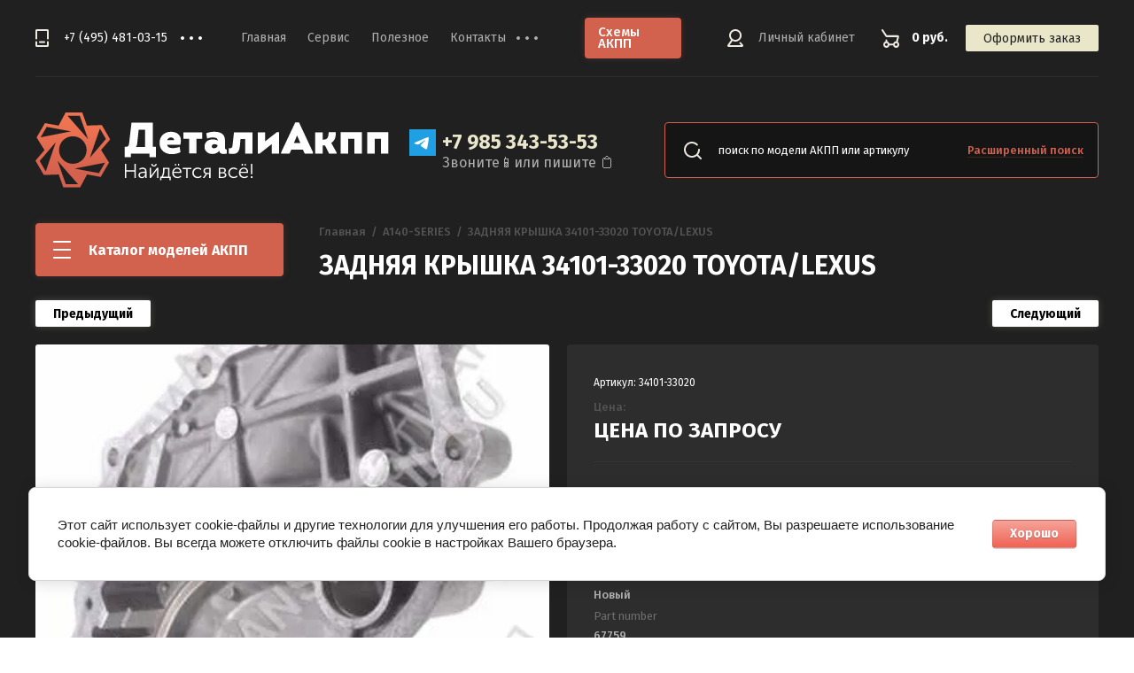

--- FILE ---
content_type: text/html; charset=utf-8
request_url: https://akpp-detali.ru/magazin/product/zadnyaya-kryshka
body_size: 50329
content:


	<!doctype html>
<html lang="ru">
<head>
<meta charset="utf-8">
<meta name="robots" content="all"/>
<title>ЗАДНЯЯ КРЫШКА 34101-33020 TOYOTA/LEXUS</title>
<meta name="description" content="ЗАДНЯЯ КРЫШКА 34101-33020 TOYOTA/LEXUS">
<meta name="keywords" content="ЗАДНЯЯ КРЫШКА 34101-33020 TOYOTA/LEXUS">
<meta name="SKYPE_TOOLBAR" content="SKYPE_TOOLBAR_PARSER_COMPATIBLE">
<meta name="viewport" content="width=device-width, initial-scale=1.0, maximum-scale=1.0, user-scalable=no">
<meta name="format-detection" content="telephone=no">
<meta http-equiv="x-rim-auto-match" content="none">
<link rel="stylesheet" href="/g/css/styles_articles_tpl.css">
<link rel="stylesheet" href="/g/libs/jqueryui/datepicker/css/jquery-ui.css">
<link rel="stylesheet" href="/g/libs/lightgallery/v1.2.19/lightgallery.css">

<script src="/g/libs/jquery/1.10.2/jquery.min.js" charset="utf-8"></script>
<script src="/g/libs/jqueryui/datepicker/js/jquery-ui.min.js" charset="utf-8"></script>

<link rel='stylesheet' type='text/css' href='/shared/highslide-4.1.13/highslide.min.css'/>
<script type='text/javascript' src='/shared/highslide-4.1.13/highslide-full.packed.js'></script>
<script type='text/javascript'>
hs.graphicsDir = '/shared/highslide-4.1.13/graphics/';
hs.outlineType = null;
hs.showCredits = false;
hs.lang={cssDirection:'ltr',loadingText:'Загрузка...',loadingTitle:'Кликните чтобы отменить',focusTitle:'Нажмите чтобы перенести вперёд',fullExpandTitle:'Увеличить',fullExpandText:'Полноэкранный',previousText:'Предыдущий',previousTitle:'Назад (стрелка влево)',nextText:'Далее',nextTitle:'Далее (стрелка вправо)',moveTitle:'Передвинуть',moveText:'Передвинуть',closeText:'Закрыть',closeTitle:'Закрыть (Esc)',resizeTitle:'Восстановить размер',playText:'Слайд-шоу',playTitle:'Слайд-шоу (пробел)',pauseText:'Пауза',pauseTitle:'Приостановить слайд-шоу (пробел)',number:'Изображение %1/%2',restoreTitle:'Нажмите чтобы посмотреть картинку, используйте мышь для перетаскивания. Используйте клавиши вперёд и назад'};</script>

            <!-- 46b9544ffa2e5e73c3c971fe2ede35a5 -->
            <script src='/shared/s3/js/lang/ru.js'></script>
            <script src='/shared/s3/js/common.min.js'></script>
        <link rel='stylesheet' type='text/css' href='/shared/s3/css/calendar.css' /><link rel="icon" href="/favicon.ico" type="image/x-icon">

<!--s3_require-->
<link rel="stylesheet" href="/g/basestyle/1.0.1/user/user.css" type="text/css"/>
<link rel="stylesheet" href="/g/basestyle/1.0.1/cookie.message/cookie.message.css" type="text/css"/>
<link rel="stylesheet" href="/g/basestyle/1.0.1/user/user.red.css" type="text/css"/>
<script type="text/javascript" src="/g/basestyle/1.0.1/user/user.js" async></script>
<link rel="stylesheet" href="/g/s3/lp/lpc.v4/css/styles.css" type="text/css"/>
<link rel="stylesheet" href="/g/s3/lp/cookie.message/__landing_page_content_global.css" type="text/css"/>
<link rel="stylesheet" href="/g/s3/lp/cookie.message/colors_lpc.css" type="text/css"/>
<link rel="stylesheet" href="/g/basestyle/1.0.1/cookie.message/cookie.message.red.css" type="text/css"/>
<script type="text/javascript" src="/g/basestyle/1.0.1/cookie.message/cookie.message.js" async></script>
<!--/s3_require-->

<link rel='stylesheet' type='text/css' href='/t/images/__csspatch/1/patch.css'/>

			
		
		
		
			<link rel="stylesheet" type="text/css" href="/g/shop2v2/default/css/theme.less.css">		
			<script type="text/javascript" src="/g/printme.js"></script>
		<script type="text/javascript" src="/g/shop2v2/default/js/tpl.js"></script>
		<script type="text/javascript" src="/g/shop2v2/default/js/baron.min.js"></script>
		
			<script type="text/javascript" src="/g/shop2v2/default/js/shop2.2.js"></script>
		
	<script type="text/javascript">shop2.init({"productRefs": {"871773900":{"ves":{"2,5":["1109276300"]},"opisanie":{"A140E\/A541E 1996-2001\u0433(CAMRY)":["1109276300"]},"sostoanie":{"\u041d\u043e\u0432\u044b\u0439":["1109276300"]},"part_number":{"67759":["1109276300"]},"proizvoditel":{"TOYOTA":["1109276300"]}}},"apiHash": {"getPromoProducts":"d7517798ad2a6133b8c8bed6983b5ce8","getSearchMatches":"c1aedd2567c71dd76b35e3d98252cc35","getFolderCustomFields":"33fb897e5cac7b008b8b8db23c3a7352","getProductListItem":"42816f690a616223449fee5c11d579ec","cartAddItem":"603320b0570be9de1cfbf4744f4dc759","cartRemoveItem":"2ea67c8cc1493fb11ec506674a23a2b4","cartUpdate":"9d78270f7f55df1ced78149014402c4a","cartRemoveCoupon":"77b5fac32e400456495b32831a952777","cartAddCoupon":"7a34b9114ed384ac5a83109937c31e1c","deliveryCalc":"d064905e48c3bb9654ffd208aeb7da2f","printOrder":"4e013e80a397bc6608d4b6b7f97326b7","cancelOrder":"31ed0d607948ef4c94ca6902d95db6ac","cancelOrderNotify":"c6df87068e9c12e16a555df7a2100709","repeatOrder":"2e1fedd4100c3b4eb6a9776dc65a3266","paymentMethods":"0f73ecd1a2ce036dda650d85b0be7a43","compare":"794315f397810d246a46857076b28c05"},"hash": null,"verId": 2447547,"mode": "product","step": "","uri": "/magazin","IMAGES_DIR": "/d/","my": {"list_picture_enlarge":true,"accessory":"\u0410\u043a\u0441\u0435\u0441\u0441\u0443\u0430\u0440\u044b","kit":"\u041a\u043e\u043c\u043f\u043b\u0435\u043a\u0442","recommend":"\u0420\u0435\u043a\u043e\u043c\u0435\u043d\u0434\u0443\u0435\u043c\u044b\u0435","similar":"\u041f\u043e\u0445\u043e\u0436\u0438\u0435","modification":"\u041c\u043e\u0434\u0438\u0444\u0438\u043a\u0430\u0446\u0438\u0438","hide_in_search":["text","new","special","per_page"]},"shop2_cart_order_payments": 1,"cf_margin_price_enabled": 0,"maps_yandex_key":"","maps_google_key":""});</script>

<link href="https://fonts.googleapis.com/css?family=Fira+Sans:400,500,600,700&amp;subset=cyrillic,cyrillic-ext,latin-ext" rel="stylesheet">
<link rel="stylesheet" href="/t/v979/images/css/theme.scss.css">

<script src="/g/libs/jquery-match-height/0.7.2/jquery.matchHeight.min.js" charset="utf-8"></script>
<script src="/g/libs/jquery-formstyler/1.7.4/jquery.formstyler.min.js" charset="utf-8"></script>
<script src="/g/libs/nouislider/7.0.10/jquery.nouislider.all.min.js" charset="utf-8"></script>
<script src="/g/libs/jquery-responsive-tabs/1.6.3/jquery.responsiveTabs.min.js"></script>
<script src="/g/libs/flexmenu/1.4.2/flexmenu.min.modern.js" charset="utf-8"></script>
<script src="/g/libs/lightgallery/v1.2.19/lightgallery.js" charset="utf-8"></script>
<script src="/g/libs/jquery-bgdsize/jquery.bgdsize.js" charset="utf-8"></script>
<script src="/g/libs/jquery-slick/1.6.0/slick.min.js" charset="utf-8"></script>
<script src="/g/libs/flexmenu/1.4.2/flexmenu.min.js" charset="utf-8"></script>

<link href="/t/v979/images/autocomplete/jquery-ui.css" rel="stylesheet" type="text/css" />
<script type="text/javascript" src="/t/v979/images/autocomplete/jquery-ui.min.js"></script>

<script src="/g/templates/shop2/2.82.2/js/uikit.min.js"></script>
<script src="/g/templates/shop2/2.82.2/js/grid.min.js"></script>

<script src="/g/templates/shop2/2.79.2/js/animit.js"></script>
<script src="/g/templates/shop2/2.79.2/js/waslide.js"></script>

<script src="/g/s3/lp/js/timer.js" charset="utf-8"></script>

<script src="/g/templates/shop2/2.93.2/js/s3.form.js" charset="utf-8"></script>
<script src="/g/templates/shop2/2.93.2/js/shop_main.js" charset="utf-8"></script>

    <link rel="stylesheet" href="/t/v979/images/theme0/theme.scss.css">

<!--[if lt IE 10]>
<script src="/g/libs/ie9-svg-gradient/0.0.1/ie9-svg-gradient.min.js"></script>
<script src="/g/libs/jquery-placeholder/2.0.7/jquery.placeholder.min.js"></script>
<script src="/g/libs/jquery-textshadow/0.0.1/jquery.textshadow.min.js"></script>
<script src="/g/s3/misc/ie/0.0.1/ie.js"></script>
<![endif]-->
<!--[if lt IE 9]>
<script src="/g/libs/html5shiv/html5.js"></script>
<![endif]-->
<script>
	var shop2SmartSearch = {
		folders: [{"folder_id":"180832286","folder_name":"","tree_id":"159688686","_left":"1","_right":"786","_level":"0","hidden":"0","items":"0","alias":"magazin\/folder\/180832286","page_url":"\/magazin","exporter:share\/yandex_market":1,"exporter:folders:share\/yandex_market":0},{"folder_id":"156429900","folder_name":"6T30","tree_id":"159688686","_left":"2","_right":"3","_level":"1","hidden":"0","items":"0","alias":"magazin\/folder\/6t30-4","page_url":"\/magazin","exporter:share\/yandex_turbo":false,"image":null,"checked":false},{"folder_id":"156425900","folder_name":"6T40, 6T45","tree_id":"159688686","_left":"4","_right":"5","_level":"1","hidden":"0","items":"0","alias":"magazin\/folder\/6t40-6t45-2","page_url":"\/magazin","exporter:share\/yandex_turbo":false,"image":null,"checked":false},{"folder_id":"156425700","folder_name":"6T50","tree_id":"159688686","_left":"6","_right":"7","_level":"1","hidden":"0","items":"0","alias":"magazin\/folder\/6t50-2","page_url":"\/magazin","exporter:share\/yandex_turbo":false,"image":null,"checked":false},{"folder_id":"156427300","folder_name":"U660E","tree_id":"159688686","_left":"8","_right":"9","_level":"1","hidden":"0","items":"0","alias":"magazin\/folder\/u660e-4","page_url":"\/magazin","exporter:share\/yandex_turbo":false,"image":null,"checked":false},{"folder_id":"156427100","folder_name":"U760E, U761E, TM-60LS, TM60LS","tree_id":"159688686","_left":"10","_right":"11","_level":"1","hidden":"0","items":"0","alias":"magazin\/folder\/u760e-u761e-tm-60ls-tm60ls-2","page_url":"\/magazin","exporter:share\/yandex_turbo":false,"image":null,"checked":false},{"folder_id":"156437300","folder_name":"09G, 09K, TF60SN","tree_id":"159688686","_left":"12","_right":"13","_level":"1","hidden":"0","items":"0","alias":"magazin\/folder\/09g-09k-tf60sn-2","page_url":"\/magazin","exporter:share\/yandex_turbo":false,"image":null,"checked":false},{"folder_id":"156426300","folder_name":"ZF5HP19, ZF5HP19FL, ZF5HP19FLA, 01L, 01V","tree_id":"159688686","_left":"14","_right":"15","_level":"1","hidden":"0","items":"0","alias":"magazin\/folder\/zf5hp19-zf5hp19fl-zf5hp19fla-01l-01v-2","page_url":"\/magazin","exporter:share\/yandex_turbo":false,"image":null,"checked":false},{"folder_id":"156426500","folder_name":"ZF5HP19 (BMW)","tree_id":"159688686","_left":"16","_right":"17","_level":"1","hidden":"0","items":"0","alias":"magazin\/folder\/zf5hp19-bmw-2","page_url":"\/magazin","exporter:share\/yandex_market":1,"exporter:folders:share\/yandex_market":0},{"folder_id":"156428900","folder_name":"ZF5HP18","tree_id":"159688686","_left":"18","_right":"19","_level":"1","hidden":"0","items":"0","alias":"magazin\/folder\/zf5hp18-2","page_url":"\/magazin","exporter:share\/yandex_turbo":false,"image":null,"checked":false},{"folder_id":"156426700","folder_name":"ZF4HP20","tree_id":"159688686","_left":"20","_right":"21","_level":"1","hidden":"0","items":"0","alias":"magazin\/folder\/zf4hp20-2","page_url":"\/magazin","exporter:share\/yandex_turbo":false,"image":null,"checked":false},{"folder_id":"156429100","folder_name":"ZF5HP24, 5HP24A","tree_id":"159688686","_left":"22","_right":"23","_level":"1","hidden":"0","items":"0","alias":"magazin\/folder\/zf5hp24-5hp24a-2","page_url":"\/magazin","exporter:share\/yandex_turbo":false,"image":null,"checked":false},{"folder_id":"156429300","folder_name":"ZF5HP30","tree_id":"159688686","_left":"24","_right":"25","_level":"1","hidden":"0","items":"0","alias":"magazin\/folder\/zf5hp30-2","page_url":"\/magazin","exporter:share\/yandex_turbo":false,"image":null,"checked":false},{"folder_id":"156429500","folder_name":"ZF6HP32","tree_id":"159688686","_left":"26","_right":"27","_level":"1","hidden":"0","items":"0","alias":"magazin\/folder\/zf6hp32-2","page_url":"\/magazin","exporter:share\/yandex_turbo":false,"image":null,"checked":false},{"folder_id":"156454300","folder_name":"5R44E, 5R55E","tree_id":"159688686","_left":"28","_right":"29","_level":"1","hidden":"0","items":"0","alias":"magazin\/folder\/5r44e-5r55e-2","page_url":"\/magazin","exporter:share\/yandex_turbo":false,"image":null,"checked":false},{"folder_id":"156449900","folder_name":"5R55S, 5R55W","tree_id":"159688686","_left":"30","_right":"31","_level":"1","hidden":"0","items":"0","alias":"magazin\/folder\/5r55s-5r55w-2","page_url":"\/magazin","exporter:share\/yandex_turbo":false,"image":null,"checked":false},{"folder_id":"156426100","folder_name":"MJ3, MD3, MJ5, MB1, MJ1","tree_id":"159688686","_left":"32","_right":"33","_level":"1","hidden":"0","items":"0","alias":"magazin\/folder\/mj3-md3-mj5-mb1-mj1-2","page_url":"\/magazin","image":null,"checked":false,"folder_yandex":"","exporter:share\/yandex_market":1,"exporter:folders:share\/yandex_market":""},{"folder_id":"156426900","folder_name":"M11 DSI 6A\/T","tree_id":"159688686","_left":"34","_right":"35","_level":"1","hidden":"0","items":"0","alias":"magazin\/folder\/m11-dsi-6a-t-2","page_url":"\/magazin","exporter:share\/yandex_market":1,"exporter:folders:share\/yandex_market":0},{"folder_id":"156427500","folder_name":"45RFE, 545RFE, 65RFE, 66RFE","tree_id":"159688686","_left":"36","_right":"37","_level":"1","hidden":"0","items":"0","alias":"magazin\/folder\/45rfe-545rfe-65rfe-66rfe-2","page_url":"\/magazin","exporter:share\/yandex_turbo":false,"image":null,"checked":false},{"folder_id":"156427700","folder_name":"68RFE","tree_id":"159688686","_left":"38","_right":"39","_level":"1","hidden":"0","items":"0","alias":"magazin\/folder\/68rfe-3","page_url":"\/magazin","exporter:share\/yandex_market":1,"exporter:folders:share\/yandex_market":0},{"folder_id":"156427900","folder_name":"A6MF1, A6MF2","tree_id":"159688686","_left":"40","_right":"41","_level":"1","hidden":"0","items":"0","alias":"magazin\/folder\/a6mf1-a6mf2-2","page_url":"\/magazin","exporter:share\/yandex_turbo":false,"image":null,"checked":false},{"folder_id":"156428100","folder_name":"A6LF1, A6LF2, A6LF3","tree_id":"159688686","_left":"42","_right":"43","_level":"1","hidden":"0","items":"0","alias":"magazin\/folder\/a6lf1-a6lf2-a6lf3-2","page_url":"\/magazin","exporter:share\/yandex_turbo":false,"image":null,"checked":false},{"folder_id":"156428300","folder_name":"AF21, AF40, AM6, AW6AEL, AWF21, TF80SC, TF81SC,TF82SC","tree_id":"159688686","_left":"44","_right":"45","_level":"1","hidden":"0","items":"0","alias":"magazin\/folder\/af21-af40-am6-aw6ael-awf21-tf80sc-tf81sc-tf82sc-2","page_url":"\/magazin","exporter:share\/yandex_market":1,"exporter:folders:share\/yandex_market":0},{"folder_id":"156428500","folder_name":"ZF8HP45, ZF8HP50, 845RE, AL450E","tree_id":"159688686","_left":"46","_right":"47","_level":"1","hidden":"0","items":"0","alias":"magazin\/folder\/zf8hp45-zf8hp50-845re-al450e-2","page_url":"\/magazin","exporter:share\/yandex_turbo":false,"image":null,"checked":false},{"folder_id":"156428700","folder_name":"CVT-JF006E (RE0F06, REOF06A)","tree_id":"159688686","_left":"48","_right":"49","_level":"1","hidden":"0","items":"0","alias":"magazin\/folder\/cvt-jf006e-re0f06-reof06a-2","page_url":"\/magazin","exporter:share\/yandex_turbo":false,"image":null,"checked":false},{"folder_id":"156429700","folder_name":"4EATF, F4AEL, F4EAT","tree_id":"159688686","_left":"50","_right":"51","_level":"1","hidden":"0","items":"0","alias":"magazin\/folder\/4eatf-f4ael-f4eat-2","page_url":"\/magazin","exporter:share\/yandex_market":1,"exporter:folders:share\/yandex_market":0},{"folder_id":"156430100","folder_name":"4EAT-SUBARU","tree_id":"159688686","_left":"52","_right":"53","_level":"1","hidden":"0","items":"0","alias":"magazin\/folder\/4eat-subaru-4","page_url":"\/magazin","exporter:share\/yandex_market":1,"exporter:folders:share\/yandex_market":0},{"folder_id":"156430300","folder_name":"AB60E, AB60F, AC60F, AC60E","tree_id":"159688686","_left":"54","_right":"55","_level":"1","hidden":"0","items":"0","alias":"magazin\/folder\/ab60e-ab60f-ac60f-ac60e-2","page_url":"\/magazin","image":null,"checked":false,"folder_yandex":"","exporter:share\/yandex_market":1,"exporter:folders:share\/yandex_market":""},{"folder_id":"156430500","folder_name":"2ML70","tree_id":"159688686","_left":"56","_right":"57","_level":"1","hidden":"0","items":"0","alias":"magazin\/folder\/2ml70-4","page_url":"\/magazin","exporter:share\/yandex_market":1,"exporter:folders:share\/yandex_market":0},{"folder_id":"156430700","folder_name":"ZF6HP26, ZF6HP28, 09E, 6R60, 6R75","tree_id":"159688686","_left":"58","_right":"59","_level":"1","hidden":"0","items":"0","alias":"magazin\/folder\/zf6hp26-zf6hp28-09e-6r60-6r75-2","page_url":"\/magazin","exporter:share\/yandex_turbo":false,"image":null,"checked":false},{"folder_id":"156430900","folder_name":"6R80","tree_id":"159688686","_left":"60","_right":"61","_level":"1","hidden":"0","items":"0","alias":"magazin\/folder\/6r80-4","page_url":"\/magazin","exporter:share\/yandex_market":1,"exporter:folders:share\/yandex_market":0},{"folder_id":"156431100","folder_name":"CVT-0AW, VL381 (8 STEP MULTITRONIC)","tree_id":"159688686","_left":"62","_right":"63","_level":"1","hidden":"0","items":"0","alias":"magazin\/folder\/cvt-0aw-vl381-8-step-multitronic-2","page_url":"\/magazin","image":null,"checked":false,"folder_yandex":"","exporter:share\/yandex_market":1,"exporter:folders:share\/yandex_market":""},{"folder_id":"156431300","folder_name":"RE4F03A, RL4F03A","tree_id":"159688686","_left":"64","_right":"65","_level":"1","hidden":"0","items":"0","alias":"magazin\/folder\/re4f03a-rl4f03a-2","page_url":"\/magazin","exporter:share\/yandex_market":1,"exporter:folders:share\/yandex_market":0},{"folder_id":"156431500","folder_name":"A5SR1, A5SR2, RE5R05A, JR507E","tree_id":"159688686","_left":"66","_right":"67","_level":"1","hidden":"0","items":"0","alias":"magazin\/folder\/a5sr1-a5sr2-re5r05a-jr507e-2","page_url":"\/magazin","image":null,"checked":false,"folder_yandex":"","exporter:share\/yandex_market":1,"exporter:folders:share\/yandex_market":""},{"folder_id":"156431700","folder_name":"4F20E, RE4F04","tree_id":"159688686","_left":"68","_right":"69","_level":"1","hidden":"0","items":"0","alias":"magazin\/folder\/4f20e-re4f04-2","page_url":"\/magazin","image":null,"checked":false,"folder_yandex":"","exporter:share\/yandex_market":1,"exporter:folders:share\/yandex_market":""},{"folder_id":"156431900","folder_name":"CVT-JF010E (RE0F09A)","tree_id":"159688686","_left":"70","_right":"71","_level":"1","hidden":"0","items":"0","alias":"magazin\/folder\/cvt-jf010e-re0f09a-3","page_url":"\/magazin","exporter:share\/yandex_turbo":false,"image":null,"checked":false},{"folder_id":"156432100","folder_name":"CVT-RE0F21A","tree_id":"159688686","_left":"72","_right":"73","_level":"1","hidden":"0","items":"0","alias":"magazin\/folder\/cvt-re0f21a-2","page_url":"\/magazin","exporter:share\/yandex_market":1,"exporter:folders:share\/yandex_market":0},{"folder_id":"156432300","folder_name":"CVT-JF009E (RE0F08A)","tree_id":"159688686","_left":"74","_right":"75","_level":"1","hidden":"0","items":"0","alias":"magazin\/folder\/cvt-jf009e-re0f08a-2","page_url":"\/magazin","exporter:share\/yandex_market":1,"exporter:folders:share\/yandex_market":0},{"folder_id":"156432500","folder_name":"CVT-JF016E\/CVT-JF017E","tree_id":"159688686","_left":"76","_right":"77","_level":"1","hidden":"0","items":"0","alias":"magazin\/folder\/cvt-jf016e-cvt-jf017e-2","page_url":"\/magazin","exporter:share\/yandex_turbo":false,"image":null,"checked":false},{"folder_id":"156432700","folder_name":"JR710, JR711, RE7R01A","tree_id":"159688686","_left":"78","_right":"79","_level":"1","hidden":"0","items":"0","alias":"magazin\/folder\/jr710-jr711-re7r01a-2","page_url":"\/magazin","exporter:share\/yandex_market":1,"exporter:folders:share\/yandex_market":0},{"folder_id":"156432900","folder_name":"JF414E","tree_id":"159688686","_left":"80","_right":"81","_level":"1","hidden":"0","items":"0","alias":"magazin\/folder\/jf414e-2","page_url":"\/magazin","exporter:share\/yandex_market":1,"exporter:folders:share\/yandex_market":0},{"folder_id":"156433100","folder_name":"CVT-JF011E (RE0F10A, F1CJA, W1CJA, CVT2, CVT2M, FK0, FR8)","tree_id":"159688686","_left":"82","_right":"83","_level":"1","hidden":"0","items":"0","alias":"magazin\/folder\/cvt-jf011e-re0f10a-f1cja-w1cja-cvt2-cvt2m-fk0-fr8-2","page_url":"\/magazin","exporter:share\/yandex_turbo":false,"image":null,"checked":false},{"folder_id":"156433300","folder_name":"CVT-JF015E (RE0F11A) (7 SPEED)","tree_id":"159688686","_left":"84","_right":"85","_level":"1","hidden":"0","items":"0","alias":"magazin\/folder\/cvt-jf015e-re0f11a-7-speed-5","page_url":"\/magazin","exporter:share\/yandex_turbo":false,"image":null,"checked":false},{"folder_id":"156433500","folder_name":"TF70SC, TF72SC","tree_id":"159688686","_left":"86","_right":"87","_level":"1","hidden":"0","items":"0","alias":"magazin\/folder\/tf70sc-tf72sc-2","page_url":"\/magazin","exporter:share\/yandex_turbo":false,"image":null,"checked":false},{"folder_id":"156433700","folder_name":"4AT A174, SR413","tree_id":"159688686","_left":"88","_right":"89","_level":"1","hidden":"0","items":"0","alias":"magazin\/folder\/4at-a174-sr413-2","page_url":"\/magazin","image":null,"checked":false,"folder_yandex":"","exporter:share\/yandex_market":1,"exporter:folders:share\/yandex_market":""},{"folder_id":"156433900","folder_name":"A130-SERIES","tree_id":"159688686","_left":"90","_right":"91","_level":"1","hidden":"0","items":"0","alias":"magazin\/folder\/a130-series-2","page_url":"\/magazin","exporter:share\/yandex_market":1,"exporter:folders:share\/yandex_market":0},{"folder_id":"156434100","folder_name":"A140-SERIES","tree_id":"159688686","_left":"92","_right":"93","_level":"1","hidden":"0","items":"0","alias":"magazin\/folder\/a140-series-2","page_url":"\/magazin","exporter:share\/yandex_market":1,"exporter:folders:share\/yandex_market":0},{"folder_id":"156434300","folder_name":"A240, A241, A242, A243, A244, A245, A246, A247","tree_id":"159688686","_left":"94","_right":"95","_level":"1","hidden":"0","items":"0","alias":"magazin\/folder\/a240-a241-a242-a243-a244-a245-a246-a247-2","page_url":"\/magazin","image":null,"checked":false,"folder_yandex":"","exporter:share\/yandex_market":1,"exporter:folders:share\/yandex_market":""},{"folder_id":"156434500","folder_name":"A340E, A343F, A350, A341E, AW30-40, AW30-43, AW30-80, AW4, V4AW3","tree_id":"159688686","_left":"96","_right":"97","_level":"1","hidden":"0","items":"0","alias":"magazin\/folder\/a340e-a343f-a350-a341e-aw30-40-aw30-43-aw30-80-aw4-v4aw3-2","page_url":"\/magazin","image":null,"checked":false,"folder_yandex":"","exporter:share\/yandex_market":1,"exporter:folders:share\/yandex_market":""},{"folder_id":"156434700","folder_name":"A440F, A442F","tree_id":"159688686","_left":"98","_right":"99","_level":"1","hidden":"0","items":"0","alias":"magazin\/folder\/a440f-a442f-2","page_url":"\/magazin","exporter:share\/yandex_market":1,"exporter:folders:share\/yandex_market":0},{"folder_id":"156434900","folder_name":"A540-SERIES, A541","tree_id":"159688686","_left":"100","_right":"101","_level":"1","hidden":"0","items":"0","alias":"magazin\/folder\/a540-series-a541-2","page_url":"\/magazin","exporter:share\/yandex_market":1,"exporter:folders:share\/yandex_market":0},{"folder_id":"156435100","folder_name":"A650E","tree_id":"159688686","_left":"102","_right":"103","_level":"1","hidden":"0","items":"0","alias":"magazin\/folder\/a650e-2","page_url":"\/magazin","exporter:share\/yandex_market":1,"exporter:folders:share\/yandex_market":0},{"folder_id":"156435300","folder_name":"A960E, A960F","tree_id":"159688686","_left":"104","_right":"105","_level":"1","hidden":"0","items":"0","alias":"magazin\/folder\/a960e-a960f-2","page_url":"\/magazin","image":null,"checked":false,"folder_yandex":"","exporter:share\/yandex_market":1,"exporter:folders:share\/yandex_market":""},{"folder_id":"156435500","folder_name":"U140E, U140F","tree_id":"159688686","_left":"106","_right":"107","_level":"1","hidden":"0","items":"0","alias":"magazin\/folder\/u140e-u140f-2","page_url":"\/magazin","image":null,"checked":false,"folder_yandex":"","exporter:share\/yandex_market":1,"exporter:folders:share\/yandex_market":""},{"folder_id":"156435700","folder_name":"U340E, U341E","tree_id":"159688686","_left":"108","_right":"109","_level":"1","hidden":"0","items":"0","alias":"magazin\/folder\/u340e-u341e-2","page_url":"\/magazin","exporter:share\/yandex_turbo":false,"image":null,"checked":false},{"folder_id":"156435900","folder_name":"CVT-K111, K114, K115","tree_id":"159688686","_left":"110","_right":"111","_level":"1","hidden":"0","items":"0","alias":"magazin\/folder\/cvt-k111-k114-k115-2","page_url":"\/magazin","image":null,"checked":false,"folder_yandex":"","exporter:share\/yandex_market":1,"exporter:folders:share\/yandex_market":""},{"folder_id":"156436100","folder_name":"CVT-K110, K112","tree_id":"159688686","_left":"112","_right":"113","_level":"1","hidden":"0","items":"0","alias":"magazin\/folder\/cvt-k110-k112-2","page_url":"\/magazin","image":null,"checked":false,"folder_yandex":"","exporter:share\/yandex_market":1,"exporter:folders:share\/yandex_market":""},{"folder_id":"156436300","folder_name":"CVT-K310, K311, K312, K313","tree_id":"159688686","_left":"114","_right":"115","_level":"1","hidden":"0","items":"0","alias":"magazin\/folder\/cvt-k310-k311-k312-k313-2","page_url":"\/magazin","image":null,"checked":false,"folder_yandex":"","exporter:share\/yandex_market":1,"exporter:folders:share\/yandex_market":""},{"folder_id":"156436500","folder_name":"K410, CVT, XA-15LN","tree_id":"159688686","_left":"116","_right":"117","_level":"1","hidden":"0","items":"0","alias":"magazin\/folder\/k410-cvt-xa-15ln-2","page_url":"\/magazin","image":null,"checked":false,"folder_yandex":"","exporter:share\/yandex_market":1,"exporter:folders:share\/yandex_market":""},{"folder_id":"156436700","folder_name":"AA80E, AA80F, TL-80SN","tree_id":"159688686","_left":"118","_right":"119","_level":"1","hidden":"0","items":"0","alias":"magazin\/folder\/aa80e-aa80f-tl-80sn-2","page_url":"\/magazin","image":null,"checked":false,"folder_yandex":"","exporter:share\/yandex_market":1,"exporter:folders:share\/yandex_market":""},{"folder_id":"156436900","folder_name":"09D, TR60SN","tree_id":"159688686","_left":"120","_right":"121","_level":"1","hidden":"0","items":"0","alias":"magazin\/folder\/09d-tr60sn-2","page_url":"\/magazin","exporter:share\/yandex_market":1,"exporter:folders:share\/yandex_market":0},{"folder_id":"156437100","folder_name":"TR80SD, TR-80SD, OC8,0C8","tree_id":"159688686","_left":"122","_right":"123","_level":"1","hidden":"0","items":"0","alias":"magazin\/folder\/tr80sd-tr-80sd-oc8-0c8-2","page_url":"\/magazin","exporter:share\/yandex_turbo":false,"image":null,"checked":false},{"folder_id":"156437500","folder_name":"CVT-CFT23","tree_id":"159688686","_left":"124","_right":"125","_level":"1","hidden":"0","items":"0","alias":"magazin\/folder\/cvt-cft23-2","page_url":"\/magazin","exporter:share\/yandex_market":1,"exporter:folders:share\/yandex_market":0},{"folder_id":"156437700","folder_name":"AF14, AW50-40, AW50-41, AW50-42, AW50-40LE, AF22, AF22","tree_id":"159688686","_left":"126","_right":"127","_level":"1","hidden":"0","items":"0","alias":"magazin\/folder\/af14-aw50-40-aw50-41-aw50-42-aw50-40le-af22-af22-2","page_url":"\/magazin","image":null,"checked":false,"folder_yandex":"","exporter:share\/yandex_market":1,"exporter:folders:share\/yandex_market":""},{"folder_id":"156437900","folder_name":"AF23, AF33, AW55-50, AW55-51, RE5F22","tree_id":"159688686","_left":"128","_right":"129","_level":"1","hidden":"0","items":"0","alias":"magazin\/folder\/af23-af33-aw55-50-aw55-51-re5f22-2","page_url":"\/magazin","exporter:share\/yandex_market":1,"exporter:folders:share\/yandex_market":0},{"folder_id":"156438100","folder_name":"AF13, AF17, AW60-40, AW60-41, AW60-42","tree_id":"159688686","_left":"130","_right":"131","_level":"1","hidden":"0","items":"0","alias":"magazin\/folder\/af13-af17-aw60-40-aw60-41-aw60-42-2","page_url":"\/magazin","exporter:share\/yandex_market":1,"exporter:folders:share\/yandex_market":0},{"folder_id":"156438300","folder_name":"AW80-40, AW81-40, U440, U441","tree_id":"159688686","_left":"132","_right":"133","_level":"1","hidden":"0","items":"0","alias":"magazin\/folder\/aw80-40-aw81-40-u440-u441-2","page_url":"\/magazin","exporter:share\/yandex_market":1,"exporter:folders:share\/yandex_market":0},{"folder_id":"156438500","folder_name":"AW450-43LE","tree_id":"159688686","_left":"134","_right":"135","_level":"1","hidden":"0","items":"0","alias":"magazin\/folder\/aw450-43le-2","page_url":"\/magazin","exporter:share\/yandex_market":1,"exporter:folders:share\/yandex_market":0},{"folder_id":"156438700","folder_name":"3-SPEED HONDA","tree_id":"159688686","_left":"136","_right":"137","_level":"1","hidden":"0","items":"0","alias":"magazin\/folder\/3-speed-honda-2","page_url":"\/magazin","exporter:share\/yandex_market":1,"exporter:folders:share\/yandex_market":0},{"folder_id":"156438900","folder_name":"A24A, M24A, S24A","tree_id":"159688686","_left":"138","_right":"139","_level":"1","hidden":"0","items":"0","alias":"magazin\/folder\/a24a-m24a-s24a-2","page_url":"\/magazin","exporter:share\/yandex_market":1,"exporter:folders:share\/yandex_market":0},{"folder_id":"156439100","folder_name":"A4RA, B46A, B4RA, BDRA, BMXA, M4RA, SLXA","tree_id":"159688686","_left":"140","_right":"141","_level":"1","hidden":"0","items":"0","alias":"magazin\/folder\/a4ra-b46a-b4ra-bdra-bmxa-m4ra-slxa-2","page_url":"\/magazin","image":null,"checked":false,"folder_yandex":"","exporter:share\/yandex_market":1,"exporter:folders:share\/yandex_market":""},{"folder_id":"156439300","folder_name":"M1WA, MPWA","tree_id":"159688686","_left":"142","_right":"143","_level":"1","hidden":"0","items":"0","alias":"magazin\/folder\/m1wa-mpwa-2","page_url":"\/magazin","exporter:share\/yandex_market":1,"exporter:folders:share\/yandex_market":0},{"folder_id":"156439500","folder_name":"MPJA","tree_id":"159688686","_left":"144","_right":"145","_level":"1","hidden":"0","items":"0","alias":"magazin\/folder\/mpja-2","page_url":"\/magazin","exporter:share\/yandex_market":1,"exporter:folders:share\/yandex_market":0},{"folder_id":"156439700","folder_name":"AOYA, APX4, APXA, BOYA, MPOA, MPX4, MPXA, PX4B","tree_id":"159688686","_left":"146","_right":"147","_level":"1","hidden":"0","items":"0","alias":"magazin\/folder\/aoya-apx4-apxa-boya-mpoa-mpx4-mpxa-px4b-2","page_url":"\/magazin","exporter:share\/yandex_market":1,"exporter:folders:share\/yandex_market":0},{"folder_id":"156439900","folder_name":"AK","tree_id":"159688686","_left":"148","_right":"149","_level":"1","hidden":"0","items":"0","alias":"magazin\/folder\/ak-2","page_url":"\/magazin","exporter:share\/yandex_market":1,"exporter:folders:share\/yandex_market":0},{"folder_id":"156440100","folder_name":"AS","tree_id":"159688686","_left":"150","_right":"151","_level":"1","hidden":"0","items":"0","alias":"magazin\/folder\/as-2","page_url":"\/magazin","exporter:share\/yandex_market":1,"exporter:folders:share\/yandex_market":0},{"folder_id":"156440300","folder_name":"B6VA, BAXA, M6HA, MAXA, MDWA, MDJA, MCJA, MGPA, MCKA, MXJA","tree_id":"159688686","_left":"152","_right":"153","_level":"1","hidden":"0","items":"0","alias":"magazin\/folder\/b6va-baxa-m6ha-maxa-mdwa-mdja-mcja-mgpa-mcka-mxja-2","page_url":"\/magazin","image":null,"checked":false,"folder_yandex":"","exporter:share\/yandex_market":1,"exporter:folders:share\/yandex_market":""},{"folder_id":"156440500","folder_name":"B7TA, B7VA, B7XA, B7YA, B7ZA, M7ZA","tree_id":"159688686","_left":"154","_right":"155","_level":"1","hidden":"0","items":"0","alias":"magazin\/folder\/b7ta-b7va-b7xa-b7ya-b7za-m7za-2","page_url":"\/magazin","exporter:share\/yandex_market":1,"exporter:folders:share\/yandex_market":0},{"folder_id":"156440700","folder_name":"HL4, L4, ML4A","tree_id":"159688686","_left":"156","_right":"157","_level":"1","hidden":"0","items":"0","alias":"magazin\/folder\/hl4-l4-ml4a-2","page_url":"\/magazin","exporter:share\/yandex_market":1,"exporter:folders:share\/yandex_market":0},{"folder_id":"156440900","folder_name":"CA","tree_id":"159688686","_left":"158","_right":"159","_level":"1","hidden":"0","items":"0","alias":"magazin\/folder\/ca-2","page_url":"\/magazin","exporter:share\/yandex_market":1,"exporter:folders:share\/yandex_market":0},{"folder_id":"156441100","folder_name":"F4","tree_id":"159688686","_left":"160","_right":"161","_level":"1","hidden":"0","items":"0","alias":"magazin\/folder\/f4-2","page_url":"\/magazin","exporter:share\/yandex_market":1,"exporter:folders:share\/yandex_market":0},{"folder_id":"156441300","folder_name":"L5, PL5X","tree_id":"159688686","_left":"162","_right":"163","_level":"1","hidden":"0","items":"0","alias":"magazin\/folder\/l5-pl5x-2","page_url":"\/magazin","exporter:share\/yandex_market":1,"exporter:folders:share\/yandex_market":0},{"folder_id":"156441500","folder_name":"G4","tree_id":"159688686","_left":"164","_right":"165","_level":"1","hidden":"0","items":"0","alias":"magazin\/folder\/g4-2","page_url":"\/magazin","exporter:share\/yandex_market":1,"exporter:folders:share\/yandex_market":0},{"folder_id":"156441700","folder_name":"K4, MY8A, PY8A","tree_id":"159688686","_left":"166","_right":"167","_level":"1","hidden":"0","items":"0","alias":"magazin\/folder\/k4-my8a-py8a-2","page_url":"\/magazin","exporter:share\/yandex_market":1,"exporter:folders:share\/yandex_market":0},{"folder_id":"156441900","folder_name":"S4XA, SKWA","tree_id":"159688686","_left":"168","_right":"169","_level":"1","hidden":"0","items":"0","alias":"magazin\/folder\/s4xa-skwa-2","page_url":"\/magazin","exporter:share\/yandex_market":1,"exporter:folders:share\/yandex_market":0},{"folder_id":"156442100","folder_name":"MP7A, SP7A","tree_id":"159688686","_left":"170","_right":"171","_level":"1","hidden":"0","items":"0","alias":"magazin\/folder\/mp7a-sp7a-2","page_url":"\/magazin","exporter:share\/yandex_market":1,"exporter:folders:share\/yandex_market":0},{"folder_id":"156442300","folder_name":"M4TA, MDLA, MDMA, SDLA, SDMA, SMDA, S4TA","tree_id":"159688686","_left":"172","_right":"173","_level":"1","hidden":"0","items":"0","alias":"magazin\/folder\/m4ta-mdla-mdma-sdla-sdma-smda-s4ta-2","page_url":"\/magazin","exporter:share\/yandex_market":1,"exporter:folders:share\/yandex_market":0},{"folder_id":"156442500","folder_name":"M5DA, M5HA, MPYA","tree_id":"159688686","_left":"174","_right":"175","_level":"1","hidden":"0","items":"0","alias":"magazin\/folder\/m5da-m5ha-mpya-2","page_url":"\/magazin","exporter:share\/yandex_market":1,"exporter:folders:share\/yandex_market":0},{"folder_id":"156442700","folder_name":"MPRA","tree_id":"159688686","_left":"176","_right":"177","_level":"1","hidden":"0","items":"0","alias":"magazin\/folder\/mpra-2","page_url":"\/magazin","exporter:share\/yandex_market":1,"exporter:folders:share\/yandex_market":0},{"folder_id":"156442900","folder_name":"R0, RO","tree_id":"159688686","_left":"178","_right":"179","_level":"1","hidden":"0","items":"0","alias":"magazin\/folder\/r0-ro-2","page_url":"\/magazin","exporter:share\/yandex_market":1,"exporter:folders:share\/yandex_market":0},{"folder_id":"156443100","folder_name":"MPSA S5","tree_id":"159688686","_left":"180","_right":"181","_level":"1","hidden":"0","items":"0","alias":"magazin\/folder\/mpsa-s5-2","page_url":"\/magazin","exporter:share\/yandex_market":1,"exporter:folders:share\/yandex_market":0},{"folder_id":"156443300","folder_name":"MPZA","tree_id":"159688686","_left":"182","_right":"183","_level":"1","hidden":"0","items":"0","alias":"magazin\/folder\/mpza-2","page_url":"\/magazin","exporter:share\/yandex_market":1,"exporter:folders:share\/yandex_market":0},{"folder_id":"156443500","folder_name":"MR9A","tree_id":"159688686","_left":"184","_right":"185","_level":"1","hidden":"0","items":"0","alias":"magazin\/folder\/mr9a-2","page_url":"\/magazin","exporter:share\/yandex_market":1,"exporter:folders:share\/yandex_market":0},{"folder_id":"156443700","folder_name":"P1","tree_id":"159688686","_left":"186","_right":"187","_level":"1","hidden":"0","items":"0","alias":"magazin\/folder\/p1-2","page_url":"\/magazin","exporter:share\/yandex_market":1,"exporter:folders:share\/yandex_market":0},{"folder_id":"156443900","folder_name":"BZKA, GPPA, MCVA, MRVA","tree_id":"159688686","_left":"188","_right":"189","_level":"1","hidden":"0","items":"0","alias":"magazin\/folder\/bzka-gppa-mcva-mrva-2","page_url":"\/magazin","exporter:share\/yandex_market":1,"exporter:folders:share\/yandex_market":0},{"folder_id":"156444100","folder_name":"B7WA, BAYA, BDGA, BGFA, BGHA, BGRA, BVGA, BYBA, M7WA, MAYA, MGFA, MGHA, PVGA","tree_id":"159688686","_left":"190","_right":"191","_level":"1","hidden":"0","items":"0","alias":"magazin\/folder\/b7wa-baya-bdga-bgfa-bgha-bgra-bvga-byba-m7wa-maya-mgfa-mgha-pvga-2","page_url":"\/magazin","image":null,"checked":false,"folder_yandex":"","exporter:share\/yandex_market":1,"exporter:folders:share\/yandex_market":""},{"folder_id":"156444300","folder_name":"B90A,BCLA,BZHA,BZJA,BZNA,GPLA, M91A,MCLA,MCTA,MKYA,MKZA,MM7A, MNZA,MRMA,MZHA,MZJA,MZKA,MR4A, GNLA","tree_id":"159688686","_left":"192","_right":"193","_level":"1","hidden":"0","items":"0","alias":"magazin\/folder\/b90a-bcla-bzha-bzja-bzna-gpla-m91a-mcla-mcta-mkya-mkza-mm7a-mnza-mrma-mzha-mzja-mzka-mr4a-gnla-2","page_url":"\/magazin","image":null,"checked":false,"folder_yandex":"","exporter:share\/yandex_market":1,"exporter:folders:share\/yandex_market":""},{"folder_id":"156444500","folder_name":"BDKA, MDKA, MDRA, MDPA","tree_id":"159688686","_left":"194","_right":"195","_level":"1","hidden":"0","items":"0","alias":"magazin\/folder\/bdka-mdka-mdra-mdpa-2","page_url":"\/magazin","exporter:share\/yandex_market":1,"exporter:folders:share\/yandex_market":0},{"folder_id":"156444700","folder_name":"MURA","tree_id":"159688686","_left":"196","_right":"197","_level":"1","hidden":"0","items":"0","alias":"magazin\/folder\/mura-2","page_url":"\/magazin","exporter:share\/yandex_market":1,"exporter:folders:share\/yandex_market":0},{"folder_id":"156444900","folder_name":"MJBA","tree_id":"159688686","_left":"198","_right":"199","_level":"1","hidden":"0","items":"0","alias":"magazin\/folder\/mjba-2","page_url":"\/magazin","exporter:share\/yandex_market":1,"exporter:folders:share\/yandex_market":0},{"folder_id":"156445100","folder_name":"BJFA, BWEA, MJFA","tree_id":"159688686","_left":"200","_right":"201","_level":"1","hidden":"0","items":"0","alias":"magazin\/folder\/bjfa-bwea-mjfa-2","page_url":"\/magazin","exporter:share\/yandex_market":1,"exporter:folders:share\/yandex_market":0},{"folder_id":"156445300","folder_name":"B97A","tree_id":"159688686","_left":"202","_right":"203","_level":"1","hidden":"0","items":"0","alias":"magazin\/folder\/b97a-2","page_url":"\/magazin","exporter:share\/yandex_market":1,"exporter:folders:share\/yandex_market":0},{"folder_id":"156445500","folder_name":"BBSA","tree_id":"159688686","_left":"204","_right":"205","_level":"1","hidden":"0","items":"0","alias":"magazin\/folder\/bbsa-2","page_url":"\/magazin","exporter:share\/yandex_market":1,"exporter:folders:share\/yandex_market":0},{"folder_id":"156445700","folder_name":"MPCA, SMMA, SPCA, MP5A, SP5A, GNCA","tree_id":"159688686","_left":"206","_right":"207","_level":"1","hidden":"0","items":"0","alias":"magazin\/folder\/mpca-smma-spca-mp5a-sp5a-gnca-2","page_url":"\/magazin","image":null,"checked":false,"folder_yandex":"","exporter:share\/yandex_market":1,"exporter:folders:share\/yandex_market":""},{"folder_id":"156445900","folder_name":"MT4A, PJ7A, PJ8A","tree_id":"159688686","_left":"208","_right":"209","_level":"1","hidden":"0","items":"0","alias":"magazin\/folder\/mt4a-pj7a-pj8a-2","page_url":"\/magazin","image":null,"checked":false,"folder_yandex":"","exporter:share\/yandex_market":1,"exporter:folders:share\/yandex_market":""},{"folder_id":"156446100","folder_name":"CVT-M4VA, CVT-MLYA, CVT-SLYA, CVT 4WD-META","tree_id":"159688686","_left":"210","_right":"211","_level":"1","hidden":"0","items":"0","alias":"magazin\/folder\/cvt-m4va-cvt-mlya-cvt-slya-cvt-4wd-meta-2","page_url":"\/magazin","image":null,"checked":false,"folder_yandex":"","exporter:share\/yandex_market":1,"exporter:folders:share\/yandex_market":""},{"folder_id":"156446300","folder_name":"CVT-MHTA, CVT-SZCA","tree_id":"159688686","_left":"212","_right":"213","_level":"1","hidden":"0","items":"0","alias":"magazin\/folder\/cvt-mhta-cvt-szca-2","page_url":"\/magazin","exporter:share\/yandex_market":1,"exporter:folders:share\/yandex_market":0},{"folder_id":"156446500","folder_name":"JF506E, 09A, 5F31J, JA5AEL, RE5F01A","tree_id":"159688686","_left":"214","_right":"215","_level":"1","hidden":"0","items":"0","alias":"magazin\/folder\/jf506e-09a-5f31j-ja5ael-re5f01a-2","page_url":"\/magazin","image":null,"checked":false,"folder_yandex":"","exporter:share\/yandex_market":1,"exporter:folders:share\/yandex_market":""},{"folder_id":"156446700","folder_name":"AS68RC, A465","tree_id":"159688686","_left":"216","_right":"217","_level":"1","hidden":"0","items":"0","alias":"magazin\/folder\/as68rc-a465-2","page_url":"\/magazin","image":null,"checked":false,"folder_yandex":"","exporter:share\/yandex_market":1,"exporter:folders:share\/yandex_market":""},{"folder_id":"156446900","folder_name":"JF613E, F6AJA, W6AJA, FZ","tree_id":"159688686","_left":"218","_right":"219","_level":"1","hidden":"0","items":"0","alias":"magazin\/folder\/jf613e-f6aja-w6aja-fz-2","page_url":"\/magazin","image":null,"checked":false,"folder_yandex":"","exporter:share\/yandex_market":1,"exporter:folders:share\/yandex_market":""},{"folder_id":"156447100","folder_name":"4L30E, AR25, AR35","tree_id":"159688686","_left":"220","_right":"221","_level":"1","hidden":"0","items":"0","alias":"magazin\/folder\/4l30e-ar25-ar35-2","page_url":"\/magazin","image":null,"checked":false,"folder_yandex":"","exporter:share\/yandex_market":1,"exporter:folders:share\/yandex_market":""},{"folder_id":"156447300","folder_name":"A8LR1, A8TR1","tree_id":"159688686","_left":"222","_right":"223","_level":"1","hidden":"0","items":"0","alias":"magazin\/folder\/a8lr1-a8tr1-2","page_url":"\/magazin","image":null,"checked":false,"folder_yandex":"","exporter:share\/yandex_market":1,"exporter:folders:share\/yandex_market":""},{"folder_id":"156447500","folder_name":"R5A51, V5A51","tree_id":"159688686","_left":"224","_right":"225","_level":"1","hidden":"0","items":"0","alias":"magazin\/folder\/r5a51-v5a51-2","page_url":"\/magazin","exporter:share\/yandex_market":1,"exporter:folders:share\/yandex_market":0},{"folder_id":"156447700","folder_name":"A5GF1, A5HF1, F5A51, W5A51","tree_id":"159688686","_left":"226","_right":"227","_level":"1","hidden":"0","items":"0","alias":"magazin\/folder\/a5gf1-a5hf1-f5a51-w5a51-2","page_url":"\/magazin","exporter:share\/yandex_market":1,"exporter:folders:share\/yandex_market":0},{"folder_id":"156447900","folder_name":"6F35","tree_id":"159688686","_left":"228","_right":"229","_level":"1","hidden":"0","items":"0","alias":"magazin\/folder\/6f35-3","page_url":"\/magazin","exporter:share\/yandex_turbo":false,"image":null,"checked":false},{"folder_id":"156448100","folder_name":"40RH, 42RE, 42RH, 44RE, A500","tree_id":"159688686","_left":"230","_right":"231","_level":"1","hidden":"0","items":"0","alias":"magazin\/folder\/40rh-42re-42rh-44re-a500-2","page_url":"\/magazin","exporter:share\/yandex_market":1,"exporter:folders:share\/yandex_market":0},{"folder_id":"156448300","folder_name":"DSG DL501\/0B5 (7 SPEED)","tree_id":"159688686","_left":"232","_right":"233","_level":"1","hidden":"0","items":"0","alias":"magazin\/folder\/dsg-dl501-0b5-7-speed-2","page_url":"\/magazin","exporter:share\/yandex_market":1,"exporter:folders:share\/yandex_market":0},{"folder_id":"156448500","folder_name":"CVT-01J (6 STEP MULTITRONIC)","tree_id":"159688686","_left":"234","_right":"235","_level":"1","hidden":"0","items":"0","alias":"magazin\/folder\/cvt-01j-6-step-multitronic-2","page_url":"\/magazin","exporter:share\/yandex_market":1,"exporter:folders:share\/yandex_market":0},{"folder_id":"156448700","folder_name":"R4AEL, RA4AEL, RE4R01, RL4R01, 4EC-AT, RE4R01A","tree_id":"159688686","_left":"236","_right":"237","_level":"1","hidden":"0","items":"0","alias":"magazin\/folder\/r4ael-ra4ael-re4r01-rl4r01-4ec-at-re4r01a-2","page_url":"\/magazin","image":null,"checked":false,"folder_yandex":"","exporter:share\/yandex_market":1,"exporter:folders:share\/yandex_market":""},{"folder_id":"156448900","folder_name":"4L60, 4L60E, 4L65E, 4L70E, 6L70E, TH700-R4","tree_id":"159688686","_left":"238","_right":"239","_level":"1","hidden":"0","items":"0","alias":"magazin\/folder\/4l60-4l60e-4l65e-4l70e-6l70e-th700-r4-2","page_url":"\/magazin","exporter:share\/yandex_market":1,"exporter:folders:share\/yandex_market":0},{"folder_id":"156449100","folder_name":"4T60E","tree_id":"159688686","_left":"240","_right":"241","_level":"1","hidden":"0","items":"0","alias":"magazin\/folder\/4t60e-2","page_url":"\/magazin","exporter:share\/yandex_market":1,"exporter:folders:share\/yandex_market":0},{"folder_id":"156449300","folder_name":"3T40, TH125C","tree_id":"159688686","_left":"242","_right":"243","_level":"1","hidden":"0","items":"0","alias":"magazin\/folder\/3t40-th125c-2","page_url":"\/magazin","exporter:share\/yandex_market":1,"exporter:folders:share\/yandex_market":0},{"folder_id":"156449500","folder_name":"AOD","tree_id":"159688686","_left":"244","_right":"245","_level":"1","hidden":"0","items":"0","alias":"magazin\/folder\/aod-4","page_url":"\/magazin","exporter:share\/yandex_market":1,"exporter:folders:share\/yandex_market":0},{"folder_id":"156449700","folder_name":"4R70W, 4R75W, AODE","tree_id":"159688686","_left":"246","_right":"247","_level":"1","hidden":"0","items":"0","alias":"magazin\/folder\/4r70w-4r75w-aode-2","page_url":"\/magazin","exporter:share\/yandex_market":1,"exporter:folders:share\/yandex_market":0},{"folder_id":"156450100","folder_name":"U150, U151","tree_id":"159688686","_left":"248","_right":"249","_level":"1","hidden":"0","items":"0","alias":"magazin\/folder\/u150-u151-2","page_url":"\/magazin","exporter:share\/yandex_market":1,"exporter:folders:share\/yandex_market":0},{"folder_id":"156450300","folder_name":"B5MA, B5SA, B5LA, B5RA, BJ1A","tree_id":"159688686","_left":"250","_right":"251","_level":"1","hidden":"0","items":"0","alias":"magazin\/folder\/b5ma-b5sa-b5la-b5ra-bj1a-2","page_url":"\/magazin","image":null,"checked":false,"folder_yandex":"","exporter:share\/yandex_market":1,"exporter:folders:share\/yandex_market":""},{"folder_id":"156450500","folder_name":"ZF4HP22","tree_id":"159688686","_left":"252","_right":"253","_level":"1","hidden":"0","items":"0","alias":"magazin\/folder\/zf4hp22-2","page_url":"\/magazin","exporter:share\/yandex_market":1,"exporter:folders:share\/yandex_market":0},{"folder_id":"156450700","folder_name":"DSG DQ500\/0BH\/0BT (7 SPEED)","tree_id":"159688686","_left":"254","_right":"255","_level":"1","hidden":"0","items":"0","alias":"magazin\/folder\/dsg-dq500-0bh-0bt-7-speed-2","page_url":"\/magazin","exporter:share\/yandex_turbo":false,"image":null,"checked":false},{"folder_id":"156450900","folder_name":"DSG DQ250\/02E (6 SPEED)","tree_id":"159688686","_left":"256","_right":"257","_level":"1","hidden":"0","items":"0","alias":"magazin\/folder\/dsg-dq250-02e-6-speed-2","page_url":"\/magazin","exporter:share\/yandex_market":1,"exporter:folders:share\/yandex_market":0},{"folder_id":"156451100","folder_name":"DSG DQ200\/0AM (7 SPEED)","tree_id":"159688686","_left":"258","_right":"259","_level":"1","hidden":"0","items":"0","alias":"magazin\/folder\/dsg-dq200-0am-7-speed-2","page_url":"\/magazin","exporter:share\/yandex_market":1,"exporter:folders:share\/yandex_market":0},{"folder_id":"156451300","folder_name":"6L80E","tree_id":"159688686","_left":"260","_right":"261","_level":"1","hidden":"0","items":"0","alias":"magazin\/folder\/6l80e-2","page_url":"\/magazin","exporter:share\/yandex_market":1,"exporter:folders:share\/yandex_market":0},{"folder_id":"156451500","folder_name":"CVT-MINI, VT1F-CVT, ZF-ECOTRONIC, CFT25, CFT27","tree_id":"159688686","_left":"262","_right":"263","_level":"1","hidden":"0","items":"0","alias":"magazin\/folder\/cvt-mini-vt1f-cvt-zf-ecotronic-cft25-cft27-2","page_url":"\/magazin","image":null,"checked":false,"folder_yandex":"","exporter:share\/yandex_market":1,"exporter:folders:share\/yandex_market":""},{"folder_id":"156451700","folder_name":"CVT-VT2F, ZF-ECOTRONIC","tree_id":"159688686","_left":"264","_right":"265","_level":"1","hidden":"0","items":"0","alias":"magazin\/folder\/cvt-vt2f-zf-ecotronic-2","page_url":"\/magazin","exporter:share\/yandex_market":1,"exporter:folders:share\/yandex_market":0},{"folder_id":"156451900","folder_name":"A4CF1, A4CF2, A4CF0","tree_id":"159688686","_left":"266","_right":"267","_level":"1","hidden":"0","items":"0","alias":"magazin\/folder\/a4cf1-a4cf2-a4cf0-2","page_url":"\/magazin","image":null,"checked":false,"folder_yandex":"","exporter:share\/yandex_market":1,"exporter:folders:share\/yandex_market":""},{"folder_id":"156452100","folder_name":"M78 DSI 6AT","tree_id":"159688686","_left":"268","_right":"269","_level":"1","hidden":"0","items":"0","alias":"magazin\/folder\/m78-dsi-6at-2","page_url":"\/magazin","exporter:share\/yandex_market":1,"exporter:folders:share\/yandex_market":0},{"folder_id":"156452300","folder_name":"C50A, C53A, 5FS ROBOT TOYOTA","tree_id":"159688686","_left":"270","_right":"271","_level":"1","hidden":"0","items":"0","alias":"magazin\/folder\/c50a-c53a-5fs-robot-toyota-2","page_url":"\/magazin","image":null,"checked":false,"folder_yandex":"","exporter:share\/yandex_market":1,"exporter:folders:share\/yandex_market":""},{"folder_id":"156452500","folder_name":"AG4 01N, 097","tree_id":"159688686","_left":"272","_right":"273","_level":"1","hidden":"0","items":"0","alias":"magazin\/folder\/ag4-01n-097","page_url":"\/magazin","exporter:share\/yandex_market":1,"exporter:folders:share\/yandex_market":0},{"folder_id":"156452700","folder_name":"AG4 01M, 095, 096","tree_id":"159688686","_left":"274","_right":"275","_level":"1","hidden":"0","items":"0","alias":"magazin\/folder\/ag4-01m-095-096","page_url":"\/magazin","exporter:share\/yandex_market":1,"exporter:folders:share\/yandex_market":0},{"folder_id":"156452900","folder_name":"AG4 01P, 098","tree_id":"159688686","_left":"276","_right":"277","_level":"1","hidden":"0","items":"0","alias":"magazin\/folder\/ag4-01p-098","page_url":"\/magazin","exporter:share\/yandex_market":1,"exporter:folders:share\/yandex_market":0},{"folder_id":"156453100","folder_name":"ZF9HP48, 948TE","tree_id":"159688686","_left":"278","_right":"279","_level":"1","hidden":"0","items":"0","alias":"magazin\/folder\/zf9hp48-948te-2","page_url":"\/magazin","image":null,"checked":false,"folder_yandex":"","exporter:share\/yandex_market":1,"exporter:folders:share\/yandex_market":""},{"folder_id":"156453300","folder_name":"A4AF3, A4BF2, A4BF3, KM178","tree_id":"159688686","_left":"280","_right":"281","_level":"1","hidden":"0","items":"0","alias":"magazin\/folder\/a4af3-a4bf2-a4bf3-km178-2","page_url":"\/magazin","exporter:share\/yandex_market":1,"exporter:folders:share\/yandex_market":0},{"folder_id":"156453500","folder_name":"C6","tree_id":"159688686","_left":"282","_right":"283","_level":"1","hidden":"0","items":"0","alias":"magazin\/folder\/c6-2","page_url":"\/magazin","exporter:share\/yandex_market":1,"exporter:folders:share\/yandex_market":0},{"folder_id":"156453700","folder_name":"62TE","tree_id":"159688686","_left":"284","_right":"285","_level":"1","hidden":"0","items":"0","alias":"magazin\/folder\/62te-2","page_url":"\/magazin","exporter:share\/yandex_market":1,"exporter:folders:share\/yandex_market":0},{"folder_id":"156453900","folder_name":"40TE, 41TH, 41AE, 41TE, 41TES, A604, F4AC1","tree_id":"159688686","_left":"286","_right":"287","_level":"1","hidden":"0","items":"0","alias":"magazin\/folder\/40te-41th-41ae-41te-41tes-a604-f4ac1-2","page_url":"\/magazin","image":null,"checked":false,"folder_yandex":"","exporter:share\/yandex_market":1,"exporter:folders:share\/yandex_market":""},{"folder_id":"156454100","folder_name":"30TH, 31TH, A404, A413, A470, A670","tree_id":"159688686","_left":"288","_right":"289","_level":"1","hidden":"0","items":"0","alias":"magazin\/folder\/30th-31th-a404-a413-a470-a670-2","page_url":"\/magazin","exporter:share\/yandex_market":1,"exporter:folders:share\/yandex_market":0},{"folder_id":"156454500","folder_name":"4R44E, 4R55E","tree_id":"159688686","_left":"290","_right":"291","_level":"1","hidden":"0","items":"0","alias":"magazin\/folder\/4r44e-4r55e-2","page_url":"\/magazin","exporter:share\/yandex_market":1,"exporter:folders:share\/yandex_market":0},{"folder_id":"156454700","folder_name":"DSG 6DCT250\/DPS6\/PS250 (6 SPEED)","tree_id":"159688686","_left":"292","_right":"293","_level":"1","hidden":"0","items":"0","alias":"magazin\/folder\/dsg-6dct250-dps6-ps250-6-speed-2","page_url":"\/magazin","exporter:share\/yandex_turbo":false,"image":null,"checked":false},{"folder_id":"156454900","folder_name":"722","tree_id":"159688686","_left":"294","_right":"295","_level":"1","hidden":"0","items":"0","alias":"magazin\/folder\/722-10","page_url":"\/magazin","exporter:share\/yandex_market":1,"exporter:folders:share\/yandex_market":0},{"folder_id":"156455100","folder_name":"F4A41, F4A42, W4A42","tree_id":"159688686","_left":"296","_right":"297","_level":"1","hidden":"0","items":"0","alias":"magazin\/folder\/f4a41-f4a42-w4a42-2","page_url":"\/magazin","exporter:share\/yandex_market":1,"exporter:folders:share\/yandex_market":0},{"folder_id":"156455300","folder_name":"4T80E","tree_id":"159688686","_left":"298","_right":"299","_level":"1","hidden":"0","items":"0","alias":"magazin\/folder\/4t80e-2","page_url":"\/magazin","exporter:share\/yandex_market":1,"exporter:folders:share\/yandex_market":0},{"folder_id":"156455500","folder_name":"CVT-CFT30","tree_id":"159688686","_left":"300","_right":"301","_level":"1","hidden":"0","items":"0","alias":"magazin\/folder\/cvt-cft30-2","page_url":"\/magazin","exporter:share\/yandex_market":1,"exporter:folders:share\/yandex_market":0},{"folder_id":"156455700","folder_name":"46RE, 46RH, 47RE, 47RH, A518, A618","tree_id":"159688686","_left":"302","_right":"303","_level":"1","hidden":"0","items":"0","alias":"magazin\/folder\/46re-46rh-47re-47rh-a518-a618-2","page_url":"\/magazin","exporter:share\/yandex_market":1,"exporter:folders:share\/yandex_market":0},{"folder_id":"156455900","folder_name":"CD4E, LA4AEL","tree_id":"159688686","_left":"304","_right":"305","_level":"1","hidden":"0","items":"0","alias":"magazin\/folder\/cd4e-la4ael-2","page_url":"\/magazin","exporter:share\/yandex_market":1,"exporter:folders:share\/yandex_market":0},{"folder_id":"156456100","folder_name":"ZF8HP55A, BK, OBK, ZF8HP55H, 0BW","tree_id":"159688686","_left":"306","_right":"307","_level":"1","hidden":"0","items":"0","alias":"magazin\/folder\/zf8hp55a-bk-obk-zf8hp55h-0bw-2","page_url":"\/magazin","image":null,"checked":false,"folder_yandex":"","exporter:share\/yandex_market":1,"exporter:folders:share\/yandex_market":""},{"folder_id":"156456300","folder_name":"ZF8HP70","tree_id":"159688686","_left":"308","_right":"309","_level":"1","hidden":"0","items":"0","alias":"magazin\/folder\/zf8hp70-2","page_url":"\/magazin","exporter:share\/yandex_market":1,"exporter:folders:share\/yandex_market":0},{"folder_id":"156456500","folder_name":"DSG DCT450\/MPS6\/DCT470\/SPS6 (6 SPEED)","tree_id":"159688686","_left":"310","_right":"311","_level":"1","hidden":"0","items":"0","alias":"magazin\/folder\/dsg-dct450-mps6-dct470-sps6-6-speed-3","page_url":"\/magazin","exporter:share\/yandex_market":1,"exporter:folders:share\/yandex_market":0},{"folder_id":"156456700","folder_name":"ALLISON-2000, AT1000, AT1500, LCT1000, LCT2000, LT2400","tree_id":"159688686","_left":"312","_right":"313","_level":"1","hidden":"0","items":"0","alias":"magazin\/folder\/allison-2000-at1000-at1500-lct1000-lct2000-lt2400-2","page_url":"\/magazin","image":null,"checked":false,"folder_yandex":"","exporter:share\/yandex_market":1,"exporter:folders:share\/yandex_market":""},{"folder_id":"156456900","folder_name":"722.1, 722.2","tree_id":"159688686","_left":"314","_right":"315","_level":"1","hidden":"0","items":"0","alias":"magazin\/folder\/722-1-722-2-2","page_url":"\/magazin","exporter:share\/yandex_market":1,"exporter:folders:share\/yandex_market":0},{"folder_id":"156457100","folder_name":"6F50, 6F55, 6T70, 6T75","tree_id":"159688686","_left":"316","_right":"317","_level":"1","hidden":"0","items":"0","alias":"magazin\/folder\/6f50-6f55-6t70-6t75-2","page_url":"\/magazin","exporter:share\/yandex_market":1,"exporter:folders:share\/yandex_market":0},{"folder_id":"156457300","folder_name":"ZF4HP24","tree_id":"159688686","_left":"318","_right":"319","_level":"1","hidden":"0","items":"0","alias":"magazin\/folder\/zf4hp24-2","page_url":"\/magazin","exporter:share\/yandex_market":1,"exporter:folders:share\/yandex_market":0},{"folder_id":"156457500","folder_name":"4L80E, 4L85E","tree_id":"159688686","_left":"320","_right":"321","_level":"1","hidden":"0","items":"0","alias":"magazin\/folder\/4l80e-4l85e-2","page_url":"\/magazin","exporter:share\/yandex_market":1,"exporter:folders:share\/yandex_market":0},{"folder_id":"156457700","folder_name":"722.6, W5A580","tree_id":"159688686","_left":"322","_right":"323","_level":"1","hidden":"0","items":"0","alias":"magazin\/folder\/722-6-w5a580-2","page_url":"\/magazin","exporter:share\/yandex_turbo":false,"image":null,"checked":false},{"folder_id":"156457900","folder_name":"725 W9X700 W9A700 W9S700","tree_id":"159688686","_left":"324","_right":"325","_level":"1","hidden":"0","items":"0","alias":"magazin\/folder\/725-w9x700-w9a700-w9s700-3","page_url":"\/magazin","exporter:share\/yandex_market":1,"exporter:folders:share\/yandex_market":0},{"folder_id":"156458100","folder_name":"C635 DDCT","tree_id":"159688686","_left":"326","_right":"327","_level":"1","hidden":"0","items":"0","alias":"magazin\/folder\/c635-ddct-2","page_url":"\/magazin","exporter:share\/yandex_market":1,"exporter:folders:share\/yandex_market":0},{"folder_id":"156458300","folder_name":"CVT-SWRA","tree_id":"159688686","_left":"328","_right":"329","_level":"1","hidden":"0","items":"0","alias":"magazin\/folder\/cvt-swra-2","page_url":"\/magazin","exporter:share\/yandex_market":1,"exporter:folders:share\/yandex_market":0},{"folder_id":"156458500","folder_name":"JF402E, JF405E","tree_id":"159688686","_left":"330","_right":"331","_level":"1","hidden":"0","items":"0","alias":"magazin\/folder\/jf402e-jf405e-2","page_url":"\/magazin","image":null,"checked":false,"folder_yandex":"","exporter:share\/yandex_market":1,"exporter:folders:share\/yandex_market":""},{"folder_id":"156458700","folder_name":"4T65E","tree_id":"159688686","_left":"332","_right":"333","_level":"1","hidden":"0","items":"0","alias":"magazin\/folder\/4t65e-3","page_url":"\/magazin","exporter:share\/yandex_market":1,"exporter:folders:share\/yandex_market":0},{"folder_id":"156458900","folder_name":"CVT-TR690, TR580","tree_id":"159688686","_left":"334","_right":"335","_level":"1","hidden":"0","items":"0","alias":"magazin\/folder\/cvt-tr690-tr580-2","page_url":"\/magazin","image":null,"checked":false,"folder_yandex":"","exporter:share\/yandex_market":1,"exporter:folders:share\/yandex_market":""},{"folder_id":"156459100","folder_name":"U250, U251","tree_id":"159688686","_left":"336","_right":"337","_level":"1","hidden":"0","items":"0","alias":"magazin\/folder\/u250-u251-2","page_url":"\/magazin","image":null,"checked":false,"folder_yandex":"","exporter:share\/yandex_market":1,"exporter:folders:share\/yandex_market":""},{"folder_id":"156459300","folder_name":"U240, U241","tree_id":"159688686","_left":"338","_right":"339","_level":"1","hidden":"0","items":"0","alias":"magazin\/folder\/u240-u241-2","page_url":"\/magazin","exporter:share\/yandex_market":1,"exporter:folders:share\/yandex_market":0},{"folder_id":"156459500","folder_name":"CVT-CS35 CHANGAN","tree_id":"159688686","_left":"340","_right":"341","_level":"1","hidden":"0","items":"0","alias":"magazin\/folder\/cvt-cs35-changan-2","page_url":"\/magazin","exporter:share\/yandex_market":1,"exporter:folders:share\/yandex_market":0},{"folder_id":"156459700","folder_name":"MV2A, PYRA, BYKA","tree_id":"159688686","_left":"342","_right":"343","_level":"1","hidden":"0","items":"0","alias":"magazin\/folder\/mv2a-pyra-byka-2","page_url":"\/magazin","image":null,"checked":false,"folder_yandex":"","exporter:share\/yandex_market":1,"exporter:folders:share\/yandex_market":""},{"folder_id":"156459900","folder_name":"CVT-XA-10LN, K210","tree_id":"159688686","_left":"344","_right":"345","_level":"1","hidden":"0","items":"0","alias":"magazin\/folder\/cvt-xa-10ln-k210-2","page_url":"\/magazin","exporter:share\/yandex_market":1,"exporter:folders:share\/yandex_market":0},{"folder_id":"156460100","folder_name":"CVT-XA-15LN","tree_id":"159688686","_left":"346","_right":"347","_level":"1","hidden":"0","items":"0","alias":"magazin\/folder\/cvt-xa-15ln-2","page_url":"\/magazin","exporter:share\/yandex_market":1,"exporter:folders:share\/yandex_market":0},{"folder_id":"156460300","folder_name":"HF35 EVT","tree_id":"159688686","_left":"348","_right":"349","_level":"1","hidden":"0","items":"0","alias":"magazin\/folder\/hf35-evt-2","page_url":"\/magazin","exporter:share\/yandex_market":1,"exporter:folders:share\/yandex_market":0},{"folder_id":"156460500","folder_name":"M8SA","tree_id":"159688686","_left":"350","_right":"351","_level":"1","hidden":"0","items":"0","alias":"magazin\/folder\/m8sa-2","page_url":"\/magazin","exporter:share\/yandex_market":1,"exporter:folders:share\/yandex_market":0},{"folder_id":"156460700","folder_name":"CVT-QR019CH\/QR019CA","tree_id":"159688686","_left":"352","_right":"353","_level":"1","hidden":"0","items":"0","alias":"magazin\/folder\/cvt-qr019ch-qr019ca-2","page_url":"\/magazin","exporter:share\/yandex_market":1,"exporter:folders:share\/yandex_market":0},{"folder_id":"156460900","folder_name":"ZF8HP90A, 0BL","tree_id":"159688686","_left":"354","_right":"355","_level":"1","hidden":"0","items":"0","alias":"magazin\/folder\/zf8hp90a-0bl-2","page_url":"\/magazin","image":null,"checked":false,"folder_yandex":"","exporter:share\/yandex_market":1,"exporter:folders:share\/yandex_market":""},{"folder_id":"156461100","folder_name":"CVT-150R (LIFAN)","tree_id":"159688686","_left":"356","_right":"357","_level":"1","hidden":"0","items":"0","alias":"magazin\/folder\/cvt-150r-lifan-2","page_url":"\/magazin","exporter:share\/yandex_market":1,"exporter:folders:share\/yandex_market":0},{"folder_id":"156461300","folder_name":"ZF6HP34","tree_id":"159688686","_left":"358","_right":"359","_level":"1","hidden":"0","items":"0","alias":"magazin\/folder\/zf6hp34-2","page_url":"\/magazin","exporter:share\/yandex_market":1,"exporter:folders:share\/yandex_market":0},{"folder_id":"156461500","folder_name":"RE4F01","tree_id":"159688686","_left":"360","_right":"361","_level":"1","hidden":"0","items":"0","alias":"magazin\/folder\/re4f01-2","page_url":"\/magazin","exporter:share\/yandex_market":1,"exporter:folders:share\/yandex_market":0},{"folder_id":"156461700","folder_name":"NP136, NP149, NP236, NP246, NP261, NP263, NP240, NP230","tree_id":"159688686","_left":"362","_right":"363","_level":"1","hidden":"0","items":"0","alias":"magazin\/folder\/np136-np149-np236-np246-np261-np263-np240-np230-2","page_url":"\/magazin","image":null,"checked":false,"folder_yandex":"","exporter:share\/yandex_market":1,"exporter:folders:share\/yandex_market":""},{"folder_id":"156461900","folder_name":"6R140","tree_id":"159688686","_left":"364","_right":"365","_level":"1","hidden":"0","items":"0","alias":"magazin\/folder\/6r140-2","page_url":"\/magazin","exporter:share\/yandex_market":1,"exporter:folders:share\/yandex_market":0},{"folder_id":"156462100","folder_name":"AT500 MT600","tree_id":"159688686","_left":"366","_right":"367","_level":"1","hidden":"0","items":"0","alias":"magazin\/folder\/at500-mt600-2","page_url":"\/magazin","exporter:share\/yandex_market":1,"exporter:folders:share\/yandex_market":0},{"folder_id":"156462300","folder_name":"ZF6HP504","tree_id":"159688686","_left":"368","_right":"369","_level":"1","hidden":"0","items":"0","alias":"magazin\/folder\/zf6hp504-2","page_url":"\/magazin","exporter:share\/yandex_market":1,"exporter:folders:share\/yandex_market":0},{"folder_id":"156462500","folder_name":"TW40LS, TW40-LS","tree_id":"159688686","_left":"370","_right":"371","_level":"1","hidden":"0","items":"0","alias":"magazin\/folder\/tw40ls-tw40-ls-2","page_url":"\/magazin","image":null,"checked":false,"folder_yandex":"","exporter:share\/yandex_market":1,"exporter:folders:share\/yandex_market":""},{"folder_id":"156462700","folder_name":"CVT-0AN, CVT-01T (7 STEP MULTITRONIC)","tree_id":"159688686","_left":"372","_right":"373","_level":"1","hidden":"0","items":"0","alias":"magazin\/folder\/cvt-0an-cvt-01t-7-step-multitronic-2","page_url":"\/magazin","image":null,"checked":false,"folder_yandex":"","exporter:share\/yandex_market":1,"exporter:folders:share\/yandex_market":""},{"folder_id":"156462900","folder_name":"3","tree_id":"159688686","_left":"374","_right":"375","_level":"1","hidden":"0","items":"0","alias":"magazin\/folder\/3","page_url":"\/magazin","exporter:share\/yandex_market":1,"exporter:folders:share\/yandex_market":0},{"folder_id":"156463100","folder_name":"010, 087, 089, 090","tree_id":"159688686","_left":"376","_right":"377","_level":"1","hidden":"0","items":"0","alias":"magazin\/folder\/010-087-089-090-2","page_url":"\/magazin","exporter:share\/yandex_market":1,"exporter:folders:share\/yandex_market":0},{"folder_id":"156463300","folder_name":"03-50, 03-51, 03-60, A40D","tree_id":"159688686","_left":"378","_right":"379","_level":"1","hidden":"0","items":"0","alias":"magazin\/folder\/03-50-03-51-03-60-a40d-2","page_url":"\/magazin","exporter:share\/yandex_market":1,"exporter:folders:share\/yandex_market":0},{"folder_id":"156463500","folder_name":"03-55, 03-56, 03-71, 03-71L, 03-71LE, 03-75, A40, A41, A43, A43D, A43DL, AW372, AW55, AW71, AW71L, B","tree_id":"159688686","_left":"380","_right":"381","_level":"1","hidden":"0","items":"0","alias":"magazin\/folder\/03-55-03-56-03-71-03-71l-03-71le-03-75-a40-a41-a43-a43d-a43dl-aw372-aw55-aw71-aw71l-b-2","page_url":"\/magazin","exporter:share\/yandex_market":1,"exporter:folders:share\/yandex_market":0},{"folder_id":"156463700","folder_name":"03-55, 03-56, 03-75, A40, A41, A43, AW55, BW55","tree_id":"159688686","_left":"382","_right":"383","_level":"1","hidden":"0","items":"0","alias":"magazin\/folder\/03-55-03-56-03-75-a40-a41-a43-aw55-bw55-2","page_url":"\/magazin","exporter:share\/yandex_market":1,"exporter:folders:share\/yandex_market":0},{"folder_id":"156463900","folder_name":"03-70, 03-70L, A42D, A42DL, AW70, AW70L","tree_id":"159688686","_left":"384","_right":"385","_level":"1","hidden":"0","items":"0","alias":"magazin\/folder\/03-70-03-70l-a42d-a42dl-aw70-aw70l-2","page_url":"\/magazin","exporter:share\/yandex_market":1,"exporter:folders:share\/yandex_market":0},{"folder_id":"156464100","folder_name":"03-71LE, 03-72, 03-72L, 03-72LE, A43DE, A443E, A44D, A44DE, A44DF, A44DL, AW372L, AW72, AW72L","tree_id":"159688686","_left":"386","_right":"387","_level":"1","hidden":"0","items":"0","alias":"magazin\/folder\/03-71le-03-72-03-72l-03-72le-a43de-a443e-a44d-a44de-a44df-a44dl-aw372l-aw72-aw72l-2","page_url":"\/magazin","exporter:share\/yandex_market":1,"exporter:folders:share\/yandex_market":0},{"folder_id":"156464300","folder_name":"03-71LS","tree_id":"159688686","_left":"388","_right":"389","_level":"1","hidden":"0","items":"0","alias":"magazin\/folder\/03-71ls-2","page_url":"\/magazin","exporter:share\/yandex_market":1,"exporter:folders:share\/yandex_market":0},{"folder_id":"156464500","folder_name":"09M, TF61SN","tree_id":"159688686","_left":"390","_right":"391","_level":"1","hidden":"0","items":"0","alias":"magazin\/folder\/09m-tf61sn-2","page_url":"\/magazin","exporter:share\/yandex_turbo":false,"image":null,"checked":false},{"folder_id":"156464700","folder_name":"139","tree_id":"159688686","_left":"392","_right":"393","_level":"1","hidden":"0","items":"0","alias":"magazin\/folder\/139-2","page_url":"\/magazin","exporter:share\/yandex_market":1,"exporter:folders:share\/yandex_market":0},{"folder_id":"156464900","folder_name":"170","tree_id":"159688686","_left":"394","_right":"395","_level":"1","hidden":"0","items":"0","alias":"magazin\/folder\/170-2","page_url":"\/magazin","exporter:share\/yandex_market":1,"exporter:folders:share\/yandex_market":0},{"folder_id":"156465100","folder_name":"30RH, 31RH, 32RH, A904, TF6","tree_id":"159688686","_left":"396","_right":"397","_level":"1","hidden":"0","items":"0","alias":"magazin\/folder\/30rh-31rh-32rh-a904-tf6-2","page_url":"\/magazin","exporter:share\/yandex_market":1,"exporter:folders:share\/yandex_market":0},{"folder_id":"156465300","folder_name":"325","tree_id":"159688686","_left":"398","_right":"399","_level":"1","hidden":"0","items":"0","alias":"magazin\/folder\/325-2","page_url":"\/magazin","exporter:share\/yandex_market":1,"exporter:folders:share\/yandex_market":0},{"folder_id":"156465500","folder_name":"36RH, 37RH, A727, TF8","tree_id":"159688686","_left":"400","_right":"401","_level":"1","hidden":"0","items":"0","alias":"magazin\/folder\/36rh-37rh-a727-tf8-2","page_url":"\/magazin","exporter:share\/yandex_market":1,"exporter:folders:share\/yandex_market":0},{"folder_id":"156465700","folder_name":"3L30, TH180, TH180C","tree_id":"159688686","_left":"402","_right":"403","_level":"1","hidden":"0","items":"0","alias":"magazin\/folder\/3l30-th180-th180c-2","page_url":"\/magazin","exporter:share\/yandex_market":1,"exporter:folders:share\/yandex_market":0},{"folder_id":"156465900","folder_name":"3L80, TH400, TH475, TH375","tree_id":"159688686","_left":"404","_right":"405","_level":"1","hidden":"0","items":"0","alias":"magazin\/folder\/3l80-th400-th475-th375-2","page_url":"\/magazin","image":null,"checked":false,"folder_yandex":"","exporter:share\/yandex_market":1,"exporter:folders:share\/yandex_market":""},{"folder_id":"156466100","folder_name":"L3N71B","tree_id":"159688686","_left":"406","_right":"407","_level":"1","hidden":"0","items":"0","alias":"magazin\/folder\/l3n71b-2","page_url":"\/magazin","exporter:share\/yandex_market":1,"exporter:folders:share\/yandex_market":0},{"folder_id":"156466300","folder_name":"42LE, A606","tree_id":"159688686","_left":"408","_right":"409","_level":"1","hidden":"0","items":"0","alias":"magazin\/folder\/42le-a606-2","page_url":"\/magazin","exporter:share\/yandex_market":1,"exporter:folders:share\/yandex_market":0},{"folder_id":"156466500","folder_name":"42RLE","tree_id":"159688686","_left":"410","_right":"411","_level":"1","hidden":"0","items":"0","alias":"magazin\/folder\/42rle-2","page_url":"\/magazin","exporter:share\/yandex_market":1,"exporter:folders:share\/yandex_market":0},{"folder_id":"156466700","folder_name":"48RE","tree_id":"159688686","_left":"412","_right":"413","_level":"1","hidden":"0","items":"0","alias":"magazin\/folder\/48re-2","page_url":"\/magazin","exporter:share\/yandex_market":1,"exporter:folders:share\/yandex_market":0},{"folder_id":"156466900","folder_name":"4EATG, G4AEL, G4AHL, G4EAT, GF4AEL","tree_id":"159688686","_left":"414","_right":"415","_level":"1","hidden":"0","items":"0","alias":"magazin\/folder\/4eatg-g4ael-g4ahl-g4eat-gf4ael-2","page_url":"\/magazin","exporter:share\/yandex_market":1,"exporter:folders:share\/yandex_market":0},{"folder_id":"156467100","folder_name":"4F27E, FN4AEL, J39A","tree_id":"159688686","_left":"416","_right":"417","_level":"1","hidden":"0","items":"0","alias":"magazin\/folder\/4f27e-fn4ael-j39a-2","page_url":"\/magazin","exporter:share\/yandex_market":1,"exporter:folders:share\/yandex_market":0},{"folder_id":"156467300","folder_name":"4F50N, AX4N","tree_id":"159688686","_left":"418","_right":"419","_level":"1","hidden":"0","items":"0","alias":"magazin\/folder\/4f50n-ax4n-2","page_url":"\/magazin","exporter:share\/yandex_market":1,"exporter:folders:share\/yandex_market":0},{"folder_id":"156467500","folder_name":"4L40E, 5L40E, 5L50E","tree_id":"159688686","_left":"420","_right":"421","_level":"1","hidden":"0","items":"0","alias":"magazin\/folder\/4l40e-5l40e-5l50e-2","page_url":"\/magazin","exporter:share\/yandex_market":1,"exporter:folders:share\/yandex_market":0},{"folder_id":"156467700","folder_name":"L4N71, L4N71B, E4N71, N4AEL, N4AHL, NC4AEL","tree_id":"159688686","_left":"422","_right":"423","_level":"1","hidden":"0","items":"0","alias":"magazin\/folder\/l4n71-l4n71b-e4n71-n4ael-n4ahl-nc4ael-2","page_url":"\/magazin","exporter:share\/yandex_market":1,"exporter:folders:share\/yandex_market":0},{"folder_id":"156467900","folder_name":"4R100","tree_id":"159688686","_left":"424","_right":"425","_level":"1","hidden":"0","items":"0","alias":"magazin\/folder\/4r100-2","page_url":"\/magazin","exporter:share\/yandex_market":1,"exporter:folders:share\/yandex_market":0},{"folder_id":"156468100","folder_name":"4T40E, 4T45E","tree_id":"159688686","_left":"426","_right":"427","_level":"1","hidden":"0","items":"0","alias":"magazin\/folder\/4t40e-4t45e-2","page_url":"\/magazin","exporter:share\/yandex_market":1,"exporter:folders:share\/yandex_market":0},{"folder_id":"156468300","folder_name":"4T60, TH440-T4","tree_id":"159688686","_left":"428","_right":"429","_level":"1","hidden":"0","items":"0","alias":"magazin\/folder\/4t60-th440-t4-2","page_url":"\/magazin","exporter:share\/yandex_market":1,"exporter:folders:share\/yandex_market":0},{"folder_id":"156468500","folder_name":"5EAT, JR507","tree_id":"159688686","_left":"430","_right":"431","_level":"1","hidden":"0","items":"0","alias":"magazin\/folder\/5eat-jr507-2","page_url":"\/magazin","exporter:share\/yandex_market":1,"exporter:folders:share\/yandex_market":0},{"folder_id":"156468700","folder_name":"5R110W","tree_id":"159688686","_left":"432","_right":"433","_level":"1","hidden":"0","items":"0","alias":"magazin\/folder\/5r110w-2","page_url":"\/magazin","exporter:share\/yandex_market":1,"exporter:folders:share\/yandex_market":0},{"folder_id":"156468900","folder_name":"5R55N","tree_id":"159688686","_left":"434","_right":"435","_level":"1","hidden":"0","items":"0","alias":"magazin\/folder\/5r55n-2","page_url":"\/magazin","exporter:share\/yandex_market":1,"exporter:folders:share\/yandex_market":0},{"folder_id":"156469100","folder_name":"JR403, RE4R03A, RG4R01A","tree_id":"159688686","_left":"436","_right":"437","_level":"1","hidden":"0","items":"0","alias":"magazin\/folder\/jr403-re4r03a-rg4r01a-2","page_url":"\/magazin","image":null,"checked":false,"folder_yandex":"","exporter:share\/yandex_market":1,"exporter:folders:share\/yandex_market":""},{"folder_id":"156469300","folder_name":"hmm","tree_id":"159688686","_left":"438","_right":"439","_level":"1","hidden":"0","items":"0","alias":"magazin\/folder\/hmm-2","page_url":"\/magazin","exporter:share\/yandex_market":1,"exporter:folders:share\/yandex_market":0},{"folder_id":"156469500","folder_name":"JR405, RC4AEL, UM700, UM711","tree_id":"159688686","_left":"440","_right":"441","_level":"1","hidden":"0","items":"0","alias":"magazin\/folder\/jr405-rc4ael-um700-um711-2","page_url":"\/magazin","exporter:share\/yandex_market":1,"exporter:folders:share\/yandex_market":0},{"folder_id":"156469700","folder_name":"JR502E, RE5R01A","tree_id":"159688686","_left":"442","_right":"443","_level":"1","hidden":"0","items":"0","alias":"magazin\/folder\/jr502e-re5r01a-2","page_url":"\/magazin","exporter:share\/yandex_market":1,"exporter:folders:share\/yandex_market":0},{"folder_id":"156469900","folder_name":"LJ4AEL, 4EC-AT","tree_id":"159688686","_left":"444","_right":"445","_level":"1","hidden":"0","items":"0","alias":"magazin\/folder\/lj4ael-4ec-at-2","page_url":"\/magazin","image":null,"checked":false,"folder_yandex":"","exporter:share\/yandex_market":1,"exporter:folders:share\/yandex_market":""},{"folder_id":"156470100","folder_name":"M-X","tree_id":"159688686","_left":"446","_right":"447","_level":"1","hidden":"0","items":"0","alias":"magazin\/folder\/m-x-2","page_url":"\/magazin","exporter:share\/yandex_market":1,"exporter:folders:share\/yandex_market":0},{"folder_id":"156470300","folder_name":"M41, M41A","tree_id":"159688686","_left":"448","_right":"449","_level":"1","hidden":"0","items":"0","alias":"magazin\/folder\/m41-m41a-2","page_url":"\/magazin","exporter:share\/yandex_market":1,"exporter:folders:share\/yandex_market":0},{"folder_id":"156470500","folder_name":"M7PA","tree_id":"159688686","_left":"450","_right":"451","_level":"1","hidden":"0","items":"0","alias":"magazin\/folder\/m7pa-2","page_url":"\/magazin","exporter:share\/yandex_market":1,"exporter:folders:share\/yandex_market":0},{"folder_id":"156470700","folder_name":"MB1, MB101","tree_id":"159688686","_left":"452","_right":"453","_level":"1","hidden":"0","items":"0","alias":"magazin\/folder\/mb1-mb101-2","page_url":"\/magazin","exporter:share\/yandex_market":1,"exporter:folders:share\/yandex_market":0},{"folder_id":"156470900","folder_name":"MM2A","tree_id":"159688686","_left":"454","_right":"455","_level":"1","hidden":"0","items":"0","alias":"magazin\/folder\/mm2a-2","page_url":"\/magazin","exporter:share\/yandex_market":1,"exporter:folders:share\/yandex_market":0},{"folder_id":"156471100","folder_name":"MP1A","tree_id":"159688686","_left":"456","_right":"457","_level":"1","hidden":"0","items":"0","alias":"magazin\/folder\/mp1a-2","page_url":"\/magazin","exporter:share\/yandex_market":1,"exporter:folders:share\/yandex_market":0},{"folder_id":"156471300","folder_name":"6L45E, 6L50E","tree_id":"159688686","_left":"458","_right":"459","_level":"1","hidden":"0","items":"0","alias":"magazin\/folder\/6l45e-6l50e-2","page_url":"\/magazin","exporter:share\/yandex_market":1,"exporter:folders:share\/yandex_market":0},{"folder_id":"156471500","folder_name":"6L90","tree_id":"159688686","_left":"460","_right":"461","_level":"1","hidden":"0","items":"0","alias":"magazin\/folder\/6l90-2","page_url":"\/magazin","exporter:share\/yandex_market":1,"exporter:folders:share\/yandex_market":0},{"folder_id":"156471700","folder_name":"722.3, W4A040","tree_id":"159688686","_left":"462","_right":"463","_level":"1","hidden":"0","items":"0","alias":"magazin\/folder\/722-3-w4a040-2","page_url":"\/magazin","image":null,"checked":false,"folder_yandex":"","exporter:share\/yandex_market":1,"exporter:folders:share\/yandex_market":""},{"folder_id":"156471900","folder_name":"722.4, W4A020","tree_id":"159688686","_left":"464","_right":"465","_level":"1","hidden":"0","items":"0","alias":"magazin\/folder\/722-4-w4a020-2","page_url":"\/magazin","image":null,"checked":false,"folder_yandex":"","exporter:share\/yandex_market":1,"exporter:folders:share\/yandex_market":""},{"folder_id":"156472100","folder_name":"722.5, W5A030","tree_id":"159688686","_left":"466","_right":"467","_level":"1","hidden":"0","items":"0","alias":"magazin\/folder\/722-5-w5a030-2","page_url":"\/magazin","exporter:share\/yandex_turbo":false,"image":null,"checked":false},{"folder_id":"156472300","folder_name":"722.7, W5A180","tree_id":"159688686","_left":"468","_right":"469","_level":"1","hidden":"0","items":"0","alias":"magazin\/folder\/722-7-w5a180-2","page_url":"\/magazin","exporter:share\/yandex_turbo":false,"image":null,"checked":false},{"folder_id":"156472500","folder_name":"a10","tree_id":"159688686","_left":"470","_right":"471","_level":"1","hidden":"0","items":"0","alias":"magazin\/folder\/a10-2","page_url":"\/magazin","exporter:share\/yandex_market":1,"exporter:folders:share\/yandex_market":0},{"folder_id":"156472700","folder_name":"A172","tree_id":"159688686","_left":"472","_right":"473","_level":"1","hidden":"0","items":"0","alias":"magazin\/folder\/a172-2","page_url":"\/magazin","exporter:share\/yandex_market":1,"exporter:folders:share\/yandex_market":0},{"folder_id":"156472900","folder_name":"a18","tree_id":"159688686","_left":"474","_right":"475","_level":"1","hidden":"0","items":"0","alias":"magazin\/folder\/a18-2","page_url":"\/magazin","exporter:share\/yandex_market":1,"exporter:folders:share\/yandex_market":0},{"folder_id":"156473100","folder_name":"a20","tree_id":"159688686","_left":"476","_right":"477","_level":"1","hidden":"0","items":"0","alias":"magazin\/folder\/a20-2","page_url":"\/magazin","exporter:share\/yandex_market":1,"exporter:folders:share\/yandex_market":0},{"folder_id":"156473300","folder_name":"A210, MX17","tree_id":"159688686","_left":"478","_right":"479","_level":"1","hidden":"0","items":"0","alias":"magazin\/folder\/a210-mx17-2","page_url":"\/magazin","exporter:share\/yandex_market":1,"exporter:folders:share\/yandex_market":0},{"folder_id":"156473500","folder_name":"A245E","tree_id":"159688686","_left":"480","_right":"481","_level":"1","hidden":"0","items":"0","alias":"magazin\/folder\/a245e-2","page_url":"\/magazin","exporter:share\/yandex_market":1,"exporter:folders:share\/yandex_market":0},{"folder_id":"156473700","folder_name":"a30","tree_id":"159688686","_left":"482","_right":"483","_level":"1","hidden":"0","items":"0","alias":"magazin\/folder\/a30-2","page_url":"\/magazin","exporter:share\/yandex_market":1,"exporter:folders:share\/yandex_market":0},{"folder_id":"156473900","folder_name":"A46DE, A46DF, A46DL","tree_id":"159688686","_left":"484","_right":"485","_level":"1","hidden":"0","items":"0","alias":"magazin\/folder\/a46de-a46df-a46dl-2","page_url":"\/magazin","image":null,"checked":false,"folder_yandex":"","exporter:share\/yandex_market":1,"exporter:folders:share\/yandex_market":""},{"folder_id":"156474100","folder_name":"A4AF1, A4AF2, A4BF1, F4A23, F4A32, KM177","tree_id":"159688686","_left":"486","_right":"487","_level":"1","hidden":"0","items":"0","alias":"magazin\/folder\/a4af1-a4af2-a4bf1-f4a23-f4a32-km177-2","page_url":"\/magazin","exporter:share\/yandex_market":1,"exporter:folders:share\/yandex_market":0},{"folder_id":"156474300","folder_name":"A4LB1, U540, U541, A4B, A4P","tree_id":"159688686","_left":"488","_right":"489","_level":"1","hidden":"0","items":"0","alias":"magazin\/folder\/a4lb1-u540-u541-a4b-a4p-2","page_url":"\/magazin","image":null,"checked":false,"folder_yandex":"","exporter:share\/yandex_market":1,"exporter:folders:share\/yandex_market":""},{"folder_id":"156474500","folder_name":"A4LD","tree_id":"159688686","_left":"490","_right":"491","_level":"1","hidden":"0","items":"0","alias":"magazin\/folder\/a4ld-2","page_url":"\/magazin","exporter:share\/yandex_market":1,"exporter:folders:share\/yandex_market":0},{"folder_id":"156474700","folder_name":"A55","tree_id":"159688686","_left":"492","_right":"493","_level":"1","hidden":"0","items":"0","alias":"magazin\/folder\/a55-2","page_url":"\/magazin","exporter:share\/yandex_market":1,"exporter:folders:share\/yandex_market":0},{"folder_id":"156474900","folder_name":"A5CF2","tree_id":"159688686","_left":"494","_right":"495","_level":"1","hidden":"0","items":"0","alias":"magazin\/folder\/a5cf2-2","page_url":"\/magazin","exporter:share\/yandex_market":1,"exporter:folders:share\/yandex_market":0},{"folder_id":"156475100","folder_name":"A6GF1","tree_id":"159688686","_left":"496","_right":"497","_level":"1","hidden":"0","items":"0","alias":"magazin\/folder\/a6gf1-2","page_url":"\/magazin","exporter:share\/yandex_market":1,"exporter:folders:share\/yandex_market":0},{"folder_id":"156475300","folder_name":"A6VA","tree_id":"159688686","_left":"498","_right":"499","_level":"1","hidden":"0","items":"0","alias":"magazin\/folder\/a6va-2","page_url":"\/magazin","exporter:share\/yandex_market":1,"exporter:folders:share\/yandex_market":0},{"folder_id":"156475500","folder_name":"A750E, A750F","tree_id":"159688686","_left":"500","_right":"501","_level":"1","hidden":"0","items":"0","alias":"magazin\/folder\/a750e-a750f-2","page_url":"\/magazin","image":null,"checked":false,"folder_yandex":"","exporter:share\/yandex_market":1,"exporter:folders:share\/yandex_market":""},{"folder_id":"156475700","folder_name":"A760E, A761, A760H, A760F","tree_id":"159688686","_left":"502","_right":"503","_level":"1","hidden":"0","items":"0","alias":"magazin\/folder\/a760e-a761-a760h-a760f-2","page_url":"\/magazin","image":null,"checked":false,"folder_yandex":"","exporter:share\/yandex_market":1,"exporter:folders:share\/yandex_market":""},{"folder_id":"156475900","folder_name":"AD4","tree_id":"159688686","_left":"504","_right":"505","_level":"1","hidden":"0","items":"0","alias":"magazin\/folder\/ad4-2","page_url":"\/magazin","exporter:share\/yandex_market":1,"exporter:folders:share\/yandex_market":0},{"folder_id":"156476100","folder_name":"AD8","tree_id":"159688686","_left":"506","_right":"507","_level":"1","hidden":"0","items":"0","alias":"magazin\/folder\/ad8-2","page_url":"\/magazin","exporter:share\/yandex_market":1,"exporter:folders:share\/yandex_market":0},{"folder_id":"156476300","folder_name":"AL4, DP0, DPO, DP8 4WD, DP2","tree_id":"159688686","_left":"508","_right":"509","_level":"1","hidden":"0","items":"0","alias":"magazin\/folder\/al4-dp0-dpo-dp8-4wd-dp2-2","page_url":"\/magazin","exporter:share\/yandex_turbo":false,"image":null,"checked":false},{"folder_id":"156476500","folder_name":"apg","tree_id":"159688686","_left":"510","_right":"511","_level":"1","hidden":"0","items":"0","alias":"magazin\/folder\/apg-2","page_url":"\/magazin","exporter:share\/yandex_market":1,"exporter:folders:share\/yandex_market":0},{"folder_id":"156476900","folder_name":"AR4","tree_id":"159688686","_left":"512","_right":"513","_level":"1","hidden":"0","items":"0","alias":"magazin\/folder\/ar4-2","page_url":"\/magazin","exporter:share\/yandex_market":1,"exporter:folders:share\/yandex_market":0},{"folder_id":"156477100","folder_name":"ATX","tree_id":"159688686","_left":"514","_right":"515","_level":"1","hidden":"0","items":"0","alias":"magazin\/folder\/atx-2","page_url":"\/magazin","exporter:share\/yandex_market":1,"exporter:folders:share\/yandex_market":0},{"folder_id":"156477300","folder_name":"AW70-40LE","tree_id":"159688686","_left":"516","_right":"517","_level":"1","hidden":"0","items":"0","alias":"magazin\/folder\/aw70-40le-2","page_url":"\/magazin","exporter:share\/yandex_market":1,"exporter:folders:share\/yandex_market":0},{"folder_id":"156477500","folder_name":"AX4S, AXODE","tree_id":"159688686","_left":"518","_right":"519","_level":"1","hidden":"0","items":"0","alias":"magazin\/folder\/ax4s-axode-2","page_url":"\/magazin","exporter:share\/yandex_market":1,"exporter:folders:share\/yandex_market":0},{"folder_id":"156477700","folder_name":"AXOD","tree_id":"159688686","_left":"520","_right":"521","_level":"1","hidden":"0","items":"0","alias":"magazin\/folder\/axod-2","page_url":"\/magazin","exporter:share\/yandex_market":1,"exporter:folders:share\/yandex_market":0},{"folder_id":"156477900","folder_name":"B36A","tree_id":"159688686","_left":"522","_right":"523","_level":"1","hidden":"0","items":"0","alias":"magazin\/folder\/b36a-2","page_url":"\/magazin","exporter:share\/yandex_market":1,"exporter:folders:share\/yandex_market":0},{"folder_id":"156478100","folder_name":"BDHA, BK3A","tree_id":"159688686","_left":"524","_right":"525","_level":"1","hidden":"0","items":"0","alias":"magazin\/folder\/bdha-bk3a-2","page_url":"\/magazin","exporter:share\/yandex_market":1,"exporter:folders:share\/yandex_market":0},{"folder_id":"156478300","folder_name":"BK4A, BYFA","tree_id":"159688686","_left":"526","_right":"527","_level":"1","hidden":"0","items":"0","alias":"magazin\/folder\/bk4a-byfa-2","page_url":"\/magazin","exporter:share\/yandex_market":1,"exporter:folders:share\/yandex_market":0},{"folder_id":"156478500","folder_name":"BT3A","tree_id":"159688686","_left":"528","_right":"529","_level":"1","hidden":"0","items":"0","alias":"magazin\/folder\/bt3a-2","page_url":"\/magazin","exporter:share\/yandex_market":1,"exporter:folders:share\/yandex_market":0},{"folder_id":"156478700","folder_name":"BTR, M74LE BTR85LE, 91LE, 93LE, 95LE, 97LE","tree_id":"159688686","_left":"530","_right":"531","_level":"1","hidden":"0","items":"0","alias":"magazin\/folder\/btr-m74le-btr85le-91le-93le-95le-97le-2","page_url":"\/magazin","exporter:share\/yandex_market":1,"exporter:folders:share\/yandex_market":0},{"folder_id":"156478900","folder_name":"BVLA, PVLA","tree_id":"159688686","_left":"532","_right":"533","_level":"1","hidden":"0","items":"0","alias":"magazin\/folder\/bvla-pvla-2","page_url":"\/magazin","image":null,"checked":false,"folder_yandex":"","exporter:share\/yandex_market":1,"exporter:folders:share\/yandex_market":""},{"folder_id":"156479100","folder_name":"BW35","tree_id":"159688686","_left":"534","_right":"535","_level":"1","hidden":"0","items":"0","alias":"magazin\/folder\/bw35-2","page_url":"\/magazin","exporter:share\/yandex_market":1,"exporter:folders:share\/yandex_market":0},{"folder_id":"156479300","folder_name":"BW37TB","tree_id":"159688686","_left":"536","_right":"537","_level":"1","hidden":"0","items":"0","alias":"magazin\/folder\/bw37tb-2","page_url":"\/magazin","exporter:share\/yandex_market":1,"exporter:folders:share\/yandex_market":0},{"folder_id":"156479500","folder_name":"BW65","tree_id":"159688686","_left":"538","_right":"539","_level":"1","hidden":"0","items":"0","alias":"magazin\/folder\/bw65-2","page_url":"\/magazin","exporter:share\/yandex_market":1,"exporter:folders:share\/yandex_market":0},{"folder_id":"156479700","folder_name":"C3","tree_id":"159688686","_left":"540","_right":"541","_level":"1","hidden":"0","items":"0","alias":"magazin\/folder\/c3-2","page_url":"\/magazin","exporter:share\/yandex_market":1,"exporter:folders:share\/yandex_market":0},{"folder_id":"156479900","folder_name":"C4, C5","tree_id":"159688686","_left":"542","_right":"543","_level":"1","hidden":"0","items":"0","alias":"magazin\/folder\/c4-c5-2","page_url":"\/magazin","image":null,"checked":false,"folder_yandex":"","exporter:share\/yandex_market":1,"exporter:folders:share\/yandex_market":""},{"folder_id":"156480100","folder_name":"CVT-CTX","tree_id":"159688686","_left":"544","_right":"545","_level":"1","hidden":"0","items":"0","alias":"magazin\/folder\/cvt-ctx-2","page_url":"\/magazin","exporter:share\/yandex_market":1,"exporter:folders:share\/yandex_market":0},{"folder_id":"156480300","folder_name":"CVT-DLTC46, FHJ1AA","tree_id":"159688686","_left":"546","_right":"547","_level":"1","hidden":"0","items":"0","alias":"magazin\/folder\/cvt-dltc46-fhj1aa-2","page_url":"\/magazin","image":null,"checked":false,"folder_yandex":"","exporter:share\/yandex_market":1,"exporter:folders:share\/yandex_market":""},{"folder_id":"156480500","folder_name":"CVT-ECVT, CVT-SUBARU-ECVT","tree_id":"159688686","_left":"548","_right":"549","_level":"1","hidden":"0","items":"0","alias":"magazin\/folder\/cvt-ecvt-cvt-subaru-ecvt-2","page_url":"\/magazin","exporter:share\/yandex_market":1,"exporter:folders:share\/yandex_market":0},{"folder_id":"156480700","folder_name":"CVT-F1C1, CVT-W1C1","tree_id":"159688686","_left":"550","_right":"551","_level":"1","hidden":"0","items":"0","alias":"magazin\/folder\/cvt-f1c1-cvt-w1c1-2","page_url":"\/magazin","exporter:share\/yandex_market":1,"exporter:folders:share\/yandex_market":0},{"folder_id":"156480900","folder_name":"CVT-VT20E, CVT-VT25E","tree_id":"159688686","_left":"552","_right":"553","_level":"1","hidden":"0","items":"0","alias":"magazin\/folder\/cvt-vt20e-cvt-vt25e-2","page_url":"\/magazin","exporter:share\/yandex_market":1,"exporter:folders:share\/yandex_market":0},{"folder_id":"156481100","folder_name":"E4OD, E40D","tree_id":"159688686","_left":"554","_right":"555","_level":"1","hidden":"0","items":"0","alias":"magazin\/folder\/e4od-e40d-2","page_url":"\/magazin","image":null,"checked":false,"folder_yandex":"","exporter:share\/yandex_market":1,"exporter:folders:share\/yandex_market":""},{"folder_id":"156481300","folder_name":"EC8, R4AXEL","tree_id":"159688686","_left":"556","_right":"557","_level":"1","hidden":"0","items":"0","alias":"magazin\/folder\/ec8-r4axel-2","page_url":"\/magazin","exporter:share\/yandex_market":1,"exporter:folders:share\/yandex_market":0},{"folder_id":"156481500","folder_name":"F35","tree_id":"159688686","_left":"558","_right":"559","_level":"1","hidden":"0","items":"0","alias":"magazin\/folder\/f35-2","page_url":"\/magazin","exporter:share\/yandex_turbo":false,"image":null,"checked":false},{"folder_id":"156481700","folder_name":"F3A","tree_id":"159688686","_left":"560","_right":"561","_level":"1","hidden":"0","items":"0","alias":"magazin\/folder\/f3a-2","page_url":"\/magazin","exporter:share\/yandex_market":1,"exporter:folders:share\/yandex_market":0},{"folder_id":"156481900","folder_name":"F3A21, KM171","tree_id":"159688686","_left":"562","_right":"563","_level":"1","hidden":"0","items":"0","alias":"magazin\/folder\/f3a21-km171-2","page_url":"\/magazin","exporter:share\/yandex_market":1,"exporter:folders:share\/yandex_market":0},{"folder_id":"156482100","folder_name":"F3A22, KM172","tree_id":"159688686","_left":"564","_right":"565","_level":"1","hidden":"0","items":"0","alias":"magazin\/folder\/f3a22-km172-2","page_url":"\/magazin","exporter:share\/yandex_market":1,"exporter:folders:share\/yandex_market":0},{"folder_id":"156482300","folder_name":"F4A21, KM176","tree_id":"159688686","_left":"566","_right":"567","_level":"1","hidden":"0","items":"0","alias":"magazin\/folder\/f4a21-km176-2","page_url":"\/magazin","exporter:share\/yandex_market":1,"exporter:folders:share\/yandex_market":0},{"folder_id":"156482500","folder_name":"F4A22, KM175","tree_id":"159688686","_left":"568","_right":"569","_level":"1","hidden":"0","items":"0","alias":"magazin\/folder\/f4a22-km175-2","page_url":"\/magazin","exporter:share\/yandex_market":1,"exporter:folders:share\/yandex_market":0},{"folder_id":"156482700","folder_name":"F4A33, W4A32, W4A33","tree_id":"159688686","_left":"570","_right":"571","_level":"1","hidden":"0","items":"0","alias":"magazin\/folder\/f4a33-w4a32-w4a33-2","page_url":"\/magazin","exporter:share\/yandex_market":1,"exporter:folders:share\/yandex_market":0},{"folder_id":"156482900","folder_name":"F4A51, F4A52, F4A5A, W4A51, W4A5A","tree_id":"159688686","_left":"572","_right":"573","_level":"1","hidden":"0","items":"0","alias":"magazin\/folder\/f4a51-f4a52-f4a5a-w4a51-w4a5a-2","page_url":"\/magazin","exporter:share\/yandex_market":1,"exporter:folders:share\/yandex_market":0},{"folder_id":"156483100","folder_name":"F5A42","tree_id":"159688686","_left":"574","_right":"575","_level":"1","hidden":"0","items":"0","alias":"magazin\/folder\/f5a42-2","page_url":"\/magazin","exporter:share\/yandex_market":1,"exporter:folders:share\/yandex_market":0},{"folder_id":"156483300","folder_name":"FMX","tree_id":"159688686","_left":"576","_right":"577","_level":"1","hidden":"0","items":"0","alias":"magazin\/folder\/fmx-2","page_url":"\/magazin","exporter:share\/yandex_market":1,"exporter:folders:share\/yandex_market":0},{"folder_id":"156483500","folder_name":"FNR5, FS5AEL","tree_id":"159688686","_left":"578","_right":"579","_level":"1","hidden":"0","items":"0","alias":"magazin\/folder\/fnr5-fs5ael-2","page_url":"\/magazin","exporter:share\/yandex_market":1,"exporter:folders:share\/yandex_market":0},{"folder_id":"156483700","folder_name":"hdr","tree_id":"159688686","_left":"580","_right":"581","_level":"1","hidden":"0","items":"0","alias":"magazin\/folder\/hdr-2","page_url":"\/magazin","exporter:share\/yandex_market":1,"exporter:folders:share\/yandex_market":0},{"folder_id":"156483900","folder_name":"hm2","tree_id":"159688686","_left":"582","_right":"583","_level":"1","hidden":"0","items":"0","alias":"magazin\/folder\/hm2-2","page_url":"\/magazin","exporter:share\/yandex_market":1,"exporter:folders:share\/yandex_market":0},{"folder_id":"156484100","folder_name":"i-CVT","tree_id":"159688686","_left":"584","_right":"585","_level":"1","hidden":"0","items":"0","alias":"magazin\/folder\/i-cvt-2","page_url":"\/magazin","exporter:share\/yandex_market":1,"exporter:folders:share\/yandex_market":0},{"folder_id":"156484300","folder_name":"JF403, RT77","tree_id":"159688686","_left":"586","_right":"587","_level":"1","hidden":"0","items":"0","alias":"magazin\/folder\/jf403-rt77-2","page_url":"\/magazin","exporter:share\/yandex_market":1,"exporter:folders:share\/yandex_market":0},{"folder_id":"156484500","folder_name":"JF404E","tree_id":"159688686","_left":"588","_right":"589","_level":"1","hidden":"0","items":"0","alias":"magazin\/folder\/jf404e-2","page_url":"\/magazin","exporter:share\/yandex_market":1,"exporter:folders:share\/yandex_market":0},{"folder_id":"156484700","folder_name":"CVT-P110, P111, P112","tree_id":"159688686","_left":"590","_right":"591","_level":"1","hidden":"0","items":"0","alias":"magazin\/folder\/cvt-p110-p111-p112-2","page_url":"\/magazin","image":null,"checked":false,"folder_yandex":"","exporter:share\/yandex_market":1,"exporter:folders:share\/yandex_market":""},{"folder_id":"156484900","folder_name":"P310","tree_id":"159688686","_left":"592","_right":"593","_level":"1","hidden":"0","items":"0","alias":"magazin\/folder\/p310-2","page_url":"\/magazin","exporter:share\/yandex_market":1,"exporter:folders:share\/yandex_market":0},{"folder_id":"156485100","folder_name":"P34A","tree_id":"159688686","_left":"594","_right":"595","_level":"1","hidden":"0","items":"0","alias":"magazin\/folder\/p34a-2","page_url":"\/magazin","exporter:share\/yandex_market":1,"exporter:folders:share\/yandex_market":0},{"folder_id":"156485300","folder_name":"P35A","tree_id":"159688686","_left":"596","_right":"597","_level":"1","hidden":"0","items":"0","alias":"magazin\/folder\/p35a-2","page_url":"\/magazin","exporter:share\/yandex_market":1,"exporter:folders:share\/yandex_market":0},{"folder_id":"156485500","folder_name":"P36A","tree_id":"159688686","_left":"598","_right":"599","_level":"1","hidden":"0","items":"0","alias":"magazin\/folder\/p36a-2","page_url":"\/magazin","exporter:share\/yandex_market":1,"exporter:folders:share\/yandex_market":0},{"folder_id":"156485700","folder_name":"P79A","tree_id":"159688686","_left":"600","_right":"601","_level":"1","hidden":"0","items":"0","alias":"magazin\/folder\/p79a-2","page_url":"\/magazin","exporter:share\/yandex_market":1,"exporter:folders:share\/yandex_market":0},{"folder_id":"156485900","folder_name":"PBB","tree_id":"159688686","_left":"602","_right":"603","_level":"1","hidden":"0","items":"0","alias":"magazin\/folder\/pbb-2","page_url":"\/magazin","exporter:share\/yandex_market":1,"exporter:folders:share\/yandex_market":0},{"folder_id":"156486100","folder_name":"PBL","tree_id":"159688686","_left":"604","_right":"605","_level":"1","hidden":"0","items":"0","alias":"magazin\/folder\/pbl-2","page_url":"\/magazin","exporter:share\/yandex_market":1,"exporter:folders:share\/yandex_market":0},{"folder_id":"156486300","folder_name":"PGRA","tree_id":"159688686","_left":"606","_right":"607","_level":"1","hidden":"0","items":"0","alias":"magazin\/folder\/pgra-2","page_url":"\/magazin","exporter:share\/yandex_market":1,"exporter:folders:share\/yandex_market":0},{"folder_id":"156486500","folder_name":"PN3A","tree_id":"159688686","_left":"608","_right":"609","_level":"1","hidden":"0","items":"0","alias":"magazin\/folder\/pn3a-2","page_url":"\/magazin","exporter:share\/yandex_market":1,"exporter:folders:share\/yandex_market":0},{"folder_id":"156486700","folder_name":"PN4A","tree_id":"159688686","_left":"610","_right":"611","_level":"1","hidden":"0","items":"0","alias":"magazin\/folder\/pn4a-2","page_url":"\/magazin","exporter:share\/yandex_market":1,"exporter:folders:share\/yandex_market":0},{"folder_id":"156486900","folder_name":"PSFA","tree_id":"159688686","_left":"612","_right":"613","_level":"1","hidden":"0","items":"0","alias":"magazin\/folder\/psfa-2","page_url":"\/magazin","exporter:share\/yandex_market":1,"exporter:folders:share\/yandex_market":0},{"folder_id":"156487100","folder_name":"R4A51, V4A51","tree_id":"159688686","_left":"614","_right":"615","_level":"1","hidden":"0","items":"0","alias":"magazin\/folder\/r4a51-v4a51-2","page_url":"\/magazin","exporter:share\/yandex_market":1,"exporter:folders:share\/yandex_market":0},{"folder_id":"156487300","folder_name":"RE4F02, RL4F02, JR402E","tree_id":"159688686","_left":"616","_right":"617","_level":"1","hidden":"0","items":"0","alias":"magazin\/folder\/re4f02-rl4f02-jr402e-2","page_url":"\/magazin","image":null,"checked":false,"folder_yandex":"","exporter:share\/yandex_market":1,"exporter:folders:share\/yandex_market":""},{"folder_id":"156487500","folder_name":"RL3F01, RN3F01","tree_id":"159688686","_left":"618","_right":"619","_level":"1","hidden":"0","items":"0","alias":"magazin\/folder\/rl3f01-rn3f01-2","page_url":"\/magazin","exporter:share\/yandex_market":1,"exporter:folders:share\/yandex_market":0},{"folder_id":"156487700","folder_name":"S35","tree_id":"159688686","_left":"620","_right":"621","_level":"1","hidden":"0","items":"0","alias":"magazin\/folder\/s35-2","page_url":"\/magazin","exporter:share\/yandex_market":1,"exporter:folders:share\/yandex_market":0},{"folder_id":"156487900","folder_name":"S37","tree_id":"159688686","_left":"622","_right":"623","_level":"1","hidden":"0","items":"0","alias":"magazin\/folder\/s37-2","page_url":"\/magazin","exporter:share\/yandex_market":1,"exporter:folders:share\/yandex_market":0},{"folder_id":"156488100","folder_name":"CVT-SBLA","tree_id":"159688686","_left":"624","_right":"625","_level":"1","hidden":"0","items":"0","alias":"magazin\/folder\/cvt-sbla-2","page_url":"\/magazin","exporter:share\/yandex_market":1,"exporter:folders:share\/yandex_market":0},{"folder_id":"156488300","folder_name":"CVT-SETA","tree_id":"159688686","_left":"626","_right":"627","_level":"1","hidden":"0","items":"0","alias":"magazin\/folder\/cvt-seta-2","page_url":"\/magazin","exporter:share\/yandex_market":1,"exporter:folders:share\/yandex_market":0},{"folder_id":"156488500","folder_name":"SMLA","tree_id":"159688686","_left":"628","_right":"629","_level":"1","hidden":"0","items":"0","alias":"magazin\/folder\/smla-2","page_url":"\/magazin","exporter:share\/yandex_market":1,"exporter:folders:share\/yandex_market":0},{"folder_id":"156488700","folder_name":"CVT-SPSA","tree_id":"159688686","_left":"630","_right":"631","_level":"1","hidden":"0","items":"0","alias":"magazin\/folder\/cvt-spsa-2","page_url":"\/magazin","exporter:share\/yandex_market":1,"exporter:folders:share\/yandex_market":0},{"folder_id":"156488900","folder_name":"CVT-STYA","tree_id":"159688686","_left":"632","_right":"633","_level":"1","hidden":"0","items":"0","alias":"magazin\/folder\/cvt-stya-2","page_url":"\/magazin","exporter:share\/yandex_market":1,"exporter:folders:share\/yandex_market":0},{"folder_id":"156489100","folder_name":"T-030, T-031","tree_id":"159688686","_left":"634","_right":"635","_level":"1","hidden":"0","items":"0","alias":"magazin\/folder\/t-030-t-031-2","page_url":"\/magazin","exporter:share\/yandex_market":1,"exporter:folders:share\/yandex_market":0},{"folder_id":"156489300","folder_name":"TAAT","tree_id":"159688686","_left":"636","_right":"637","_level":"1","hidden":"0","items":"0","alias":"magazin\/folder\/taat-2","page_url":"\/magazin","exporter:share\/yandex_market":1,"exporter:folders:share\/yandex_market":0},{"folder_id":"156489500","folder_name":"TH200-4R","tree_id":"159688686","_left":"638","_right":"639","_level":"1","hidden":"0","items":"0","alias":"magazin\/folder\/th200-4r-2","page_url":"\/magazin","exporter:share\/yandex_market":1,"exporter:folders:share\/yandex_market":0},{"folder_id":"156489700","folder_name":"TH200, TH200C","tree_id":"159688686","_left":"640","_right":"641","_level":"1","hidden":"0","items":"0","alias":"magazin\/folder\/th200-th200c-2","page_url":"\/magazin","exporter:share\/yandex_market":1,"exporter:folders:share\/yandex_market":0},{"folder_id":"156489900","folder_name":"TH250, TH250C, TH350, TH350C","tree_id":"159688686","_left":"642","_right":"643","_level":"1","hidden":"0","items":"0","alias":"magazin\/folder\/th250-th250c-th350-th350c-2","page_url":"\/magazin","exporter:share\/yandex_market":1,"exporter:folders:share\/yandex_market":0},{"folder_id":"156490100","folder_name":"TH325-4L","tree_id":"159688686","_left":"644","_right":"645","_level":"1","hidden":"0","items":"0","alias":"magazin\/folder\/th325-4l-2","page_url":"\/magazin","exporter:share\/yandex_market":1,"exporter:folders:share\/yandex_market":0},{"folder_id":"156490300","folder_name":"TH425","tree_id":"159688686","_left":"646","_right":"647","_level":"1","hidden":"0","items":"0","alias":"magazin\/folder\/th425-2","page_url":"\/magazin","exporter:share\/yandex_market":1,"exporter:folders:share\/yandex_market":0},{"folder_id":"156490500","folder_name":"V4A11, V4A12, R4A12, R4A11, R4A22","tree_id":"159688686","_left":"648","_right":"649","_level":"1","hidden":"0","items":"0","alias":"magazin\/folder\/v4a11-v4a12-r4a12-r4a11-r4a22-2","page_url":"\/magazin","image":null,"checked":false,"folder_yandex":"","exporter:share\/yandex_market":1,"exporter:folders:share\/yandex_market":""},{"folder_id":"156490700","folder_name":"VL381","tree_id":"159688686","_left":"650","_right":"651","_level":"1","hidden":"0","items":"0","alias":"magazin\/folder\/vl381-2","page_url":"\/magazin","exporter:share\/yandex_market":1,"exporter:folders:share\/yandex_market":0},{"folder_id":"156490900","folder_name":"W6D","tree_id":"159688686","_left":"652","_right":"653","_level":"1","hidden":"0","items":"0","alias":"magazin\/folder\/w6d-2","page_url":"\/magazin","exporter:share\/yandex_market":1,"exporter:folders:share\/yandex_market":0},{"folder_id":"156491100","folder_name":"ZF3HP22","tree_id":"159688686","_left":"654","_right":"655","_level":"1","hidden":"0","items":"0","alias":"magazin\/folder\/zf3hp22-2","page_url":"\/magazin","exporter:share\/yandex_market":1,"exporter:folders:share\/yandex_market":0},{"folder_id":"156491300","folder_name":"ZF4HP14","tree_id":"159688686","_left":"656","_right":"657","_level":"1","hidden":"0","items":"0","alias":"magazin\/folder\/zf4hp14-2","page_url":"\/magazin","exporter:share\/yandex_market":1,"exporter:folders:share\/yandex_market":0},{"folder_id":"156491500","folder_name":"ZF4HP16","tree_id":"159688686","_left":"658","_right":"659","_level":"1","hidden":"0","items":"0","alias":"magazin\/folder\/zf4hp16-2","page_url":"\/magazin","exporter:share\/yandex_market":1,"exporter:folders:share\/yandex_market":0},{"folder_id":"156491700","folder_name":"ZF4HP18FL","tree_id":"159688686","_left":"660","_right":"661","_level":"1","hidden":"0","items":"0","alias":"magazin\/folder\/zf4hp18fl-2","page_url":"\/magazin","exporter:share\/yandex_market":1,"exporter:folders:share\/yandex_market":0},{"folder_id":"156491900","folder_name":"ZF4HP18FLE\/FLA (AUDI)","tree_id":"159688686","_left":"662","_right":"663","_level":"1","hidden":"0","items":"0","alias":"magazin\/folder\/zf4hp18fle-fla-audi-2","page_url":"\/magazin","exporter:share\/yandex_market":1,"exporter:folders:share\/yandex_market":0},{"folder_id":"156492100","folder_name":"ZF4HP18Q (SAAB\/PEUGEOT)","tree_id":"159688686","_left":"664","_right":"665","_level":"1","hidden":"0","items":"0","alias":"magazin\/folder\/zf4hp18q-saab-peugeot-2","page_url":"\/magazin","exporter:share\/yandex_market":1,"exporter:folders:share\/yandex_market":0},{"folder_id":"156492300","folder_name":"ZF4HP24A (AUDI)","tree_id":"159688686","_left":"666","_right":"667","_level":"1","hidden":"0","items":"0","alias":"magazin\/folder\/zf4hp24a-audi-2","page_url":"\/magazin","exporter:share\/yandex_market":1,"exporter:folders:share\/yandex_market":0},{"folder_id":"156492500","folder_name":"ZF6HP19, ZF6HP21","tree_id":"159688686","_left":"668","_right":"669","_level":"1","hidden":"0","items":"0","alias":"magazin\/folder\/zf6hp19-zf6hp21-2","page_url":"\/magazin","image":null,"checked":false,"folder_yandex":"","exporter:share\/yandex_market":1,"exporter:folders:share\/yandex_market":""},{"folder_id":"156492700","folder_name":"\u0443\u0434\u0430\u043b\u0438\u0442\u044c","tree_id":"159688686","_left":"670","_right":"671","_level":"1","hidden":"0","items":"0","alias":"magazin\/folder\/udalit","page_url":"\/magazin","exporter:share\/yandex_market":1,"exporter:folders:share\/yandex_market":0},{"folder_id":"156492900","folder_name":"6WG-210","tree_id":"159688686","_left":"672","_right":"673","_level":"1","hidden":"0","items":"0","alias":"magazin\/folder\/6wg-210-2","page_url":"\/magazin","exporter:share\/yandex_market":1,"exporter:folders:share\/yandex_market":0},{"folder_id":"156493100","folder_name":"CVT-JF012E","tree_id":"159688686","_left":"674","_right":"675","_level":"1","hidden":"0","items":"0","alias":"magazin\/folder\/cvt-jf012e-2","page_url":"\/magazin","exporter:share\/yandex_market":1,"exporter:folders:share\/yandex_market":0},{"folder_id":"156493300","folder_name":"SR410, SR412 WAGON R","tree_id":"159688686","_left":"676","_right":"677","_level":"1","hidden":"0","items":"0","alias":"magazin\/folder\/sr410-sr412-wagon-r-2","page_url":"\/magazin","image":null,"checked":false,"folder_yandex":"","exporter:share\/yandex_market":1,"exporter:folders:share\/yandex_market":""},{"folder_id":"156493500","folder_name":"SJ6A-EL, FW6A-EL, GW6A-EL","tree_id":"159688686","_left":"678","_right":"679","_level":"1","hidden":"0","items":"0","alias":"magazin\/folder\/sj6a-el-fw6a-el-gw6a-el-2","page_url":"\/magazin","image":null,"checked":false,"folder_yandex":"","exporter:share\/yandex_market":1,"exporter:folders:share\/yandex_market":""},{"folder_id":"156493700","folder_name":"JR404E","tree_id":"159688686","_left":"680","_right":"681","_level":"1","hidden":"0","items":"0","alias":"magazin\/folder\/jr404e-2","page_url":"\/magazin","exporter:share\/yandex_market":1,"exporter:folders:share\/yandex_market":0},{"folder_id":"156493900","folder_name":"HPT 6A\/T Ssang Yong, A6F24","tree_id":"159688686","_left":"682","_right":"683","_level":"1","hidden":"0","items":"0","alias":"magazin\/folder\/hpt-6a-t-ssang-yong-a6f24-2","page_url":"\/magazin","image":null,"checked":false,"folder_yandex":"","exporter:share\/yandex_market":1,"exporter:folders:share\/yandex_market":""},{"folder_id":"156494100","folder_name":"722.8, ECVT, WFC 280, CVT","tree_id":"159688686","_left":"684","_right":"685","_level":"1","hidden":"0","items":"0","alias":"magazin\/folder\/722-8-ecvt-wfc-280-cvt-2","page_url":"\/magazin","image":null,"checked":false,"folder_yandex":"","exporter:share\/yandex_market":1,"exporter:folders:share\/yandex_market":""},{"folder_id":"156494300","folder_name":"CVT-JF018E\/CVT-JF019E","tree_id":"159688686","_left":"686","_right":"687","_level":"1","hidden":"0","items":"0","alias":"magazin\/folder\/cvt-jf018e-cvt-jf019e-2","page_url":"\/magazin","exporter:share\/yandex_market":1,"exporter:folders:share\/yandex_market":0},{"folder_id":"156494500","folder_name":"\u041f\u0420\u041e\u0427\u0418\u0415","tree_id":"159688686","_left":"688","_right":"689","_level":"1","hidden":"0","items":"0","alias":"magazin\/folder\/prochie","page_url":"\/magazin","exporter:share\/yandex_market":1,"exporter:folders:share\/yandex_market":0},{"folder_id":"156494700","folder_name":"U960E","tree_id":"159688686","_left":"690","_right":"691","_level":"1","hidden":"0","items":"0","alias":"magazin\/folder\/u960e-2","page_url":"\/magazin","exporter:share\/yandex_market":1,"exporter:folders:share\/yandex_market":0},{"folder_id":"156494900","folder_name":"CVT-JF020E","tree_id":"159688686","_left":"692","_right":"693","_level":"1","hidden":"0","items":"0","alias":"magazin\/folder\/cvt-jf020e-2","page_url":"\/magazin","exporter:share\/yandex_market":1,"exporter:folders:share\/yandex_market":0},{"folder_id":"156495100","folder_name":"02Z","tree_id":"159688686","_left":"694","_right":"695","_level":"1","hidden":"0","items":"0","alias":"magazin\/folder\/02z-2","page_url":"\/magazin","exporter:share\/yandex_market":1,"exporter:folders:share\/yandex_market":0},{"folder_id":"156495300","folder_name":"DSG DL382\/0CK (7 SPEED)","tree_id":"159688686","_left":"696","_right":"697","_level":"1","hidden":"0","items":"0","alias":"magazin\/folder\/dsg-dl382-0ck-7-speed-2","page_url":"\/magazin","exporter:share\/yandex_market":1,"exporter:folders:share\/yandex_market":0},{"folder_id":"156495500","folder_name":"F4A11, F4A12","tree_id":"159688686","_left":"698","_right":"699","_level":"1","hidden":"0","items":"0","alias":"magazin\/folder\/f4a11-f4a12-2","page_url":"\/magazin","image":null,"checked":false,"folder_yandex":"","exporter:share\/yandex_market":1,"exporter:folders:share\/yandex_market":""},{"folder_id":"156495700","folder_name":"PDK 7DT50","tree_id":"159688686","_left":"700","_right":"701","_level":"1","hidden":"0","items":"0","alias":"magazin\/folder\/pdk-7dt50-2","page_url":"\/magazin","exporter:share\/yandex_market":1,"exporter:folders:share\/yandex_market":0},{"folder_id":"156495900","folder_name":"K411, XA-12SN\/SD","tree_id":"159688686","_left":"702","_right":"703","_level":"1","hidden":"0","items":"0","alias":"magazin\/folder\/k411-xa-12sn-sd-2","page_url":"\/magazin","image":null,"checked":false,"folder_yandex":"","exporter:share\/yandex_market":1,"exporter:folders:share\/yandex_market":""},{"folder_id":"156496100","folder_name":"ZF8HP90 BMW","tree_id":"159688686","_left":"704","_right":"705","_level":"1","hidden":"0","items":"0","alias":"magazin\/folder\/zf8hp90-bmw-2","page_url":"\/magazin","exporter:share\/yandex_market":1,"exporter:folders:share\/yandex_market":0},{"folder_id":"156496300","folder_name":"CVT-MWWA, CVT-MFHA, CVT-SZWA","tree_id":"159688686","_left":"706","_right":"707","_level":"1","hidden":"0","items":"0","alias":"magazin\/folder\/cvt-mwwa-cvt-mfha-cvt-szwa-2","page_url":"\/magazin","image":null,"checked":false,"folder_yandex":"","exporter:share\/yandex_market":1,"exporter:folders:share\/yandex_market":""},{"folder_id":"156496500","folder_name":"ATC500, LWX500","tree_id":"159688686","_left":"708","_right":"709","_level":"1","hidden":"0","items":"0","alias":"magazin\/folder\/atc500-lwx500-2","page_url":"\/magazin","image":null,"checked":false,"folder_yandex":"","exporter:share\/yandex_market":1,"exporter:folders:share\/yandex_market":""},{"folder_id":"156496700","folder_name":"ATC530, ATC350, ATC400, ATC450","tree_id":"159688686","_left":"710","_right":"711","_level":"1","hidden":"0","items":"0","alias":"magazin\/folder\/atc530-atc350-atc400-atc450-2","page_url":"\/magazin","image":null,"checked":false,"folder_yandex":"","exporter:share\/yandex_market":1,"exporter:folders:share\/yandex_market":""},{"folder_id":"156496900","folder_name":"ATC35L","tree_id":"159688686","_left":"712","_right":"713","_level":"1","hidden":"0","items":"0","alias":"magazin\/folder\/atc35l-2","page_url":"\/magazin","exporter:share\/yandex_market":1,"exporter:folders:share\/yandex_market":0},{"folder_id":"156497100","folder_name":"ZF8HP65A, 0D5, OD5","tree_id":"159688686","_left":"714","_right":"715","_level":"1","hidden":"0","items":"0","alias":"magazin\/folder\/zf8hp65a-0d5-od5-2","page_url":"\/magazin","image":null,"checked":false,"folder_yandex":"","exporter:share\/yandex_market":1,"exporter:folders:share\/yandex_market":""},{"folder_id":"156497300","folder_name":"DSG PDK\/7DT45","tree_id":"159688686","_left":"716","_right":"717","_level":"1","hidden":"0","items":"0","alias":"magazin\/folder\/dsg-pdk-7dt45-2","page_url":"\/magazin","exporter:share\/yandex_market":1,"exporter:folders:share\/yandex_market":0},{"folder_id":"156497500","folder_name":"L110F","tree_id":"159688686","_left":"718","_right":"719","_level":"1","hidden":"0","items":"0","alias":"magazin\/folder\/l110f-2","page_url":"\/magazin","exporter:share\/yandex_market":1,"exporter:folders:share\/yandex_market":0},{"folder_id":"156497700","folder_name":"UA80E, UA80F","tree_id":"159688686","_left":"720","_right":"721","_level":"1","hidden":"0","items":"0","alias":"magazin\/folder\/ua80e-ua80f-2","page_url":"\/magazin","exporter:share\/yandex_market":1,"exporter:folders:share\/yandex_market":0},{"folder_id":"156497900","folder_name":"ALLISON AT 540, 543, 545","tree_id":"159688686","_left":"722","_right":"723","_level":"1","hidden":"0","items":"0","alias":"magazin\/folder\/allison-at-540-543-545-2","page_url":"\/magazin","image":null,"checked":false,"folder_yandex":"","exporter:share\/yandex_market":1,"exporter:folders:share\/yandex_market":""},{"folder_id":"156498100","folder_name":"CVT-P-510","tree_id":"159688686","_left":"724","_right":"725","_level":"1","hidden":"0","items":"0","alias":"magazin\/folder\/cvt-p-510-2","page_url":"\/magazin","exporter:share\/yandex_market":1,"exporter:folders:share\/yandex_market":0},{"folder_id":"156498300","folder_name":"7DCI700","tree_id":"159688686","_left":"726","_right":"727","_level":"1","hidden":"0","items":"0","alias":"magazin\/folder\/7dci700-2","page_url":"\/magazin","exporter:share\/yandex_market":1,"exporter:folders:share\/yandex_market":0},{"folder_id":"156498500","folder_name":"724","tree_id":"159688686","_left":"728","_right":"729","_level":"1","hidden":"0","items":"0","alias":"magazin\/folder\/724","page_url":"\/magazin","exporter:share\/yandex_market":1,"exporter:folders:share\/yandex_market":0},{"folder_id":"156498700","folder_name":"A860E","tree_id":"159688686","_left":"730","_right":"731","_level":"1","hidden":"0","items":"0","alias":"magazin\/folder\/a860e-2","page_url":"\/magazin","exporter:share\/yandex_market":1,"exporter:folders:share\/yandex_market":0},{"folder_id":"156498900","folder_name":"AWF8F35, GA8F22AW, 8F45","tree_id":"159688686","_left":"732","_right":"733","_level":"1","hidden":"0","items":"0","alias":"magazin\/folder\/awf8f35-ga8f22aw-8f45-2","page_url":"\/magazin","image":null,"checked":false,"folder_yandex":"","exporter:share\/yandex_market":1,"exporter:folders:share\/yandex_market":""},{"folder_id":"156499100","folder_name":"CVT-KAPPA","tree_id":"159688686","_left":"734","_right":"735","_level":"1","hidden":"0","items":"0","alias":"magazin\/folder\/cvt-kappa-2","page_url":"\/magazin","exporter:share\/yandex_market":1,"exporter:folders:share\/yandex_market":0},{"folder_id":"156499300","folder_name":"BB7A","tree_id":"159688686","_left":"736","_right":"737","_level":"1","hidden":"0","items":"0","alias":"magazin\/folder\/bb7a-2","page_url":"\/magazin","exporter:share\/yandex_market":1,"exporter:folders:share\/yandex_market":0},{"folder_id":"156499500","folder_name":"BY9A, BZ0A","tree_id":"159688686","_left":"738","_right":"739","_level":"1","hidden":"0","items":"0","alias":"magazin\/folder\/by9a-bz0a-2","page_url":"\/magazin","exporter:share\/yandex_market":1,"exporter:folders:share\/yandex_market":0},{"folder_id":"156499700","folder_name":"PLWA, PLXA","tree_id":"159688686","_left":"740","_right":"741","_level":"1","hidden":"0","items":"0","alias":"magazin\/folder\/plwa-plxa-2","page_url":"\/magazin","exporter:share\/yandex_market":1,"exporter:folders:share\/yandex_market":0},{"folder_id":"156499900","folder_name":"PF5A, PF4A","tree_id":"159688686","_left":"742","_right":"743","_level":"1","hidden":"0","items":"0","alias":"magazin\/folder\/pf5a-pf4a-2","page_url":"\/magazin","exporter:share\/yandex_market":1,"exporter:folders:share\/yandex_market":0},{"folder_id":"156500100","folder_name":"P8CA, P8BA, B8CA, B8BA","tree_id":"159688686","_left":"744","_right":"745","_level":"1","hidden":"0","items":"0","alias":"magazin\/folder\/p8ca-p8ba-b8ca-b8ba-2","page_url":"\/magazin","exporter:share\/yandex_market":1,"exporter:folders:share\/yandex_market":0},{"folder_id":"156500300","folder_name":"M8EA","tree_id":"159688686","_left":"746","_right":"747","_level":"1","hidden":"0","items":"0","alias":"magazin\/folder\/m8ea-2","page_url":"\/magazin","exporter:share\/yandex_market":1,"exporter:folders:share\/yandex_market":0},{"folder_id":"156500500","folder_name":"M9RA","tree_id":"159688686","_left":"748","_right":"749","_level":"1","hidden":"0","items":"0","alias":"magazin\/folder\/m9ra-2","page_url":"\/magazin","exporter:share\/yandex_market":1,"exporter:folders:share\/yandex_market":0},{"folder_id":"156500700","folder_name":"724.0\/F-DCT350","tree_id":"159688686","_left":"750","_right":"751","_level":"1","hidden":"0","items":"0","alias":"magazin\/folder\/724-0-f-dct350-4","page_url":"\/magazin","exporter:share\/yandex_market":1,"exporter:folders:share\/yandex_market":0},{"folder_id":"156500900","folder_name":"09P","tree_id":"159688686","_left":"752","_right":"753","_level":"1","hidden":"0","items":"0","alias":"magazin\/folder\/09p-2","page_url":"\/magazin","exporter:share\/yandex_market":1,"exporter:folders:share\/yandex_market":0},{"folder_id":"156501100","folder_name":"BW4405","tree_id":"159688686","_left":"754","_right":"755","_level":"1","hidden":"0","items":"0","alias":"magazin\/folder\/bw4405-2","page_url":"\/magazin","exporter:share\/yandex_market":1,"exporter:folders:share\/yandex_market":0},{"folder_id":"156501300","folder_name":"BW4406","tree_id":"159688686","_left":"756","_right":"757","_level":"1","hidden":"0","items":"0","alias":"magazin\/folder\/bw4406-2","page_url":"\/magazin","exporter:share\/yandex_market":1,"exporter:folders:share\/yandex_market":0},{"folder_id":"156501500","folder_name":"136, 226, 236, 246","tree_id":"159688686","_left":"758","_right":"759","_level":"1","hidden":"0","items":"0","alias":"magazin\/folder\/136-226-236-246-2","page_url":"\/magazin","image":null,"checked":false,"folder_yandex":"","exporter:share\/yandex_market":1,"exporter:folders:share\/yandex_market":""},{"folder_id":"156501700","folder_name":"NP249","tree_id":"159688686","_left":"760","_right":"761","_level":"1","hidden":"0","items":"0","alias":"magazin\/folder\/np249-2","page_url":"\/magazin","exporter:share\/yandex_market":1,"exporter:folders:share\/yandex_market":0},{"folder_id":"156501900","folder_name":"U881E U881F","tree_id":"159688686","_left":"762","_right":"763","_level":"1","hidden":"0","items":"0","alias":"magazin\/folder\/u881e-u881f","page_url":"\/magazin","exporter:share\/yandex_market":1,"exporter:folders:share\/yandex_market":0},{"folder_id":"156502100","folder_name":"4410V, 4411E, 4412E","tree_id":"159688686","_left":"764","_right":"765","_level":"1","hidden":"0","items":"0","alias":"magazin\/folder\/4410v-4411e-4412e","page_url":"\/magazin","image":null,"checked":false,"folder_yandex":"","exporter:share\/yandex_market":1,"exporter:folders:share\/yandex_market":""},{"folder_id":"156502300","folder_name":"CVT-RDC15","tree_id":"159688686","_left":"766","_right":"767","_level":"1","hidden":"0","items":"0","alias":"magazin\/folder\/cvt-rdc15","page_url":"\/magazin","exporter:share\/yandex_market":1,"exporter:folders:share\/yandex_market":0},{"folder_id":"156502500","folder_name":"P314","tree_id":"159688686","_left":"768","_right":"769","_level":"1","hidden":"0","items":"0","alias":"magazin\/folder\/p314-2","page_url":"\/magazin","exporter:share\/yandex_market":1,"exporter:folders:share\/yandex_market":0},{"folder_id":"156502700","folder_name":"7DCI600 GS7D36SG","tree_id":"159688686","_left":"770","_right":"771","_level":"1","hidden":"0","items":"0","alias":"magazin\/folder\/7dci600-gs7d36sg-2","page_url":"\/magazin","exporter:share\/yandex_market":1,"exporter:folders:share\/yandex_market":0},{"folder_id":"156502900","folder_name":"8L45, 8L90","tree_id":"159688686","_left":"772","_right":"773","_level":"1","hidden":"0","items":"0","alias":"magazin\/folder\/8l45-8l90-2","page_url":"\/magazin","image":null,"checked":false,"folder_yandex":"","exporter:share\/yandex_market":1,"exporter:folders:share\/yandex_market":""},{"folder_id":"156503100","folder_name":"10R80\/10L80\/10L90","tree_id":"159688686","_left":"774","_right":"775","_level":"1","hidden":"0","items":"0","alias":"magazin\/folder\/10r80-10l80-10l90","page_url":"\/magazin","exporter:share\/yandex_market":1,"exporter:folders:share\/yandex_market":0},{"folder_id":"156503300","folder_name":"B8BA, B8CA","tree_id":"159688686","_left":"776","_right":"777","_level":"1","hidden":"0","items":"0","alias":"magazin\/folder\/b8ba-b8ca-2","page_url":"\/magazin","exporter:share\/yandex_market":1,"exporter:folders:share\/yandex_market":0},{"folder_id":"156503500","folder_name":"MMHA, MMGA","tree_id":"159688686","_left":"778","_right":"779","_level":"1","hidden":"0","items":"0","alias":"magazin\/folder\/mmha-mmga-2","page_url":"\/magazin","exporter:share\/yandex_market":1,"exporter:folders:share\/yandex_market":0},{"folder_id":"156503700","folder_name":"D-18C - CVT","tree_id":"159688686","_left":"780","_right":"781","_level":"1","hidden":"0","items":"0","alias":"magazin\/folder\/d-18c-cvt-2","page_url":"\/magazin","exporter:share\/yandex_market":1,"exporter:folders:share\/yandex_market":0},{"folder_id":"156503900","folder_name":"CVT-E-18C","tree_id":"159688686","_left":"782","_right":"783","_level":"1","hidden":"0","items":"0","alias":"magazin\/folder\/cvt-e-18c-2","page_url":"\/magazin","exporter:share\/yandex_market":1,"exporter:folders:share\/yandex_market":0},{"folder_id":"156504100","folder_name":"ATC700","tree_id":"159688686","_left":"784","_right":"785","_level":"1","hidden":"0","items":"0","alias":"magazin\/folder\/atc700-2","page_url":"\/magazin","exporter:share\/yandex_market":1,"exporter:folders:share\/yandex_market":0}],
	}
</script>

<link rel="stylesheet" href="/t/v979/images/css/site.addons.scss.css">
<link rel="stylesheet" href="/t/v979/images/css/bdr_styles.scss.css">
<link rel="stylesheet" href="/t/v979/images/css/addon_style.scss.css">
<link rel="stylesheet" href="/t/v979/images/site.addons.scss.css">
</head>
<body>
	<div class="siteWrapper">
		
		
		<header role="banner" class="siteHeader">
			<div class="siteHeader__mobileTop">
				<div class="mobileHeaderPanel">
					<div class="mobileHeaderPanel__left">
						<div class="mobileHeaderPanel__menuPopupBtn">&nbsp;</div>
						<div class="mobileHeaderPanel__foldersPopupBtn">Каталог товаров</div>
						<div class="foldersMobileWrapper">
							<div class="foldersMobileWrapper__inner"></div>
						</div>
						<a href="https://akpp-detali.ru/shemy-akpp-i-variatorov" class="custom-link">Схемы АКПП</a>					</div>
					<div class="mobileHeaderPanel__right">
						<div class="mobileHeaderPanel__cart">
							<a href="/magazin/cart">0 руб.</a>
						</div>
					</div>
				</div>
			</div>
			<div class="siteHeader__top">

				<div class="siteHeader__top_left">
										<div class="headerPhones top">
						<div class="headerPhones__inner">
							
																								<div class="headerPhones__number"><a href="tel:+7 (495) 481-03-15">+7 (495) 481-03-15</a></div>
																																																				
							
														<div class="headerPhones__popupBtn">&nbps;</div>
							<div class="headerPhones__popupPhonesBlock">
																<div class="headerPhones__popupItem">
									<div class="headerPhones__city">Телефон</div>
									<div class="headerPhones__number_popup"><a href="tel:+7 (495) 481-03-15">+7 (495) 481-03-15</a></div>
								</div>
																<div class="headerPhones__popupItem">
									<div class="headerPhones__city">Моб.телефон</div>
									<div class="headerPhones__number_popup"><a href="tel:+7 985 343-53-53">+7 985 343-53-53</a></div>
								</div>
																<div class="headerPhones__popupItem">
									<div class="headerPhones__city">г. Москва, 2-я Магистральная ул, 14Г,стр.1, оф.101</div>
									<div class="headerPhones__number_popup"><a href="tel:"></a></div>
								</div>
																							</div>
							
						</div>
					</div>
										
					<div class="headerNavigation top">
						<div class="headerNavigation__mobileBtn">&nbsp;</div>
						<div class="headerNavigation__menuTopWrap">
														    <ul class="menu-default headerNavigation__menuTop">
							        							
							            							
							            							                <li class="has opened"><a href="/">Главная<span class="headerNavigation__arrow"></span></a>
							            							            							
							        							
							            							                							                        <ul>
							                    							            							
							            							                <li class=""><a href="/o-kompanii">О компании</a>
							            							            							
							        							
							            							                							                        </li>
							                    							                							            							
							            							                <li class=""><a href="/akciya">Акции!</a>
							            							            							
							        							
							            							                							                        </li>
							                    							                							            							
							            							                <li class=""><a href="/osnovnye-elementy-akpp">Основные элементы АКПП</a>
							            							            							
							        							
							            							                							                        </li>
							                    							                							            							
							            							                <li class=""><a href="/novosti-kompanii-detaliakpp">Новости и статьи ДеталиАкпп</a>
							            							            							
							        							
							            							                							                        </li>
							                    							                							            							
							            							                <li class=""><a href="/partnery">Партнеры</a>
							            							            							
							        							
							            							                							                        </li>
							                    							                							            							
							            							                <li class=""><a href="/otzyvy">Отзывы</a>
							            							            							
							        							
							            							                							                        </li>
							                    							                							            							
							            							                <li class=""><a href="/polzovatelskoe-soglashenie">Пользовательское соглашение (политика конфиденциальности).</a>
							            							            							
							        							
							            							                							                        </li>
							                    							                            </ul>
							                        </li>
							                    							                							            							
							            							                <li class="has"><a href="/servis">Сервис<span class="headerNavigation__arrow"></span></a>
							            							            							
							        							
							            							                							                        <ul>
							                    							            							
							            							                <li class=""><a href="/oplata">Оплата</a>
							            							            							
							        							
							            							                							                        </li>
							                    							                							            							
							            							                <li class=""><a href="/dostavka">Доставка</a>
							            							            							
							        							
							            							                							                        </li>
							                    							                            </ul>
							                        </li>
							                    							                							            							
							            							                <li class="has"><a href="/poleznoe">Полезное<span class="headerNavigation__arrow"></span></a>
							            							            							
							        							
							            							                							                        <ul>
							                    							            							
							            							                <li class=""><a href="/opredelit-tip-akpp">Определить тип АКПП</a>
							            							            							
							        							
							            							                							                        </li>
							                    							                							            							
							            							                <li class=""><a href="/shemy-akpp-i-variatorov">Схемы АКПП и вариаторов по моделям</a>
							            							            							
							        							
							            							                							                        </li>
							                    							                							            							
							            							                <li class="has"><a href="/shemy-korobok-peredach">Каталоги (схемы) коробок передач<span class="headerNavigation__arrow"></span></a>
							            							            							
							        							
							            							                							                        <ul>
							                    							            							
							            							                <li class=""><a href="/f/transmission_parts_catalog-szhatyj.pdf" target="_blank">Каталог 2011 год</a>
							            							            							
							        							
							            							                							                        </li>
							                    							                							            							
							            							                <li class=""><a href="/f/witcatauto_compressed.pdf">Каталог 2022 год</a>
							            							            							
							        							
							            							                							                        </li>
							                    							                            </ul>
							                        </li>
							                    							                							            							
							            							                <li class=""><a href="/konsultaciya-po-remontu">Консультация по ремонту</a>
							            							            							
							        							
							            							                							                        </li>
							                    							                							            							
							            							                <li class=""><a href="/remni">Ремни CVT (ремни вариаторов)</a>
							            							            							
							        							
							            							                							                        </li>
							                    							                							            							
							            							                <li class=""><a href="/proizvoditeli-zapchastej-dlya-avtomaticheskih-transmissij">Производители запчастей для автоматических трансмиссий</a>
							            							            							
							        							
							            							                							                        </li>
							                    							                            </ul>
							                        </li>
							                    							                							            							
							            							                <li class=""><a href="/kontakty">Контакты</a>
							            							            							
							        							
							            							                							                        </li>
							                    							                							            							
							            							                <li class=""><a href="/garantiya">Гарантия</a>
							            							            							
							        							        </li>
							    </ul>
							    													</div>
					</div>
				</div>
				<a href="https://akpp-detali.ru/shemy-akpp-i-variatorov" class="custom-link">Схемы АКПП</a>
				<div class="siteHeader__top_right">
					<div class="headerCabinet">
												    <a href="/users" class="reg">Личный кабинет</a>
						    					</div>
					
					
	<div class="headerCart shop2-cart-preview">
		<span>0 руб.</span>
		<a href="/magazin/cart">Оформить заказ</a>
	</div>
	<!-- Cart Preview -->

				</div>

			</div>
			<div class="siteHeader__bottom">
				<div class="siteHeader__bottom_left">
					<div class="headerSiteName">
												<div class="headerSiteName__logo">
																					<a href="/">
								<img src="/thumb/2/0im49FAjKzaqbLC1m91zow/90c90/d/akpp-detali_logo_darkbg.svg" alt="" />
							</a>
						</div>
												<div class="headerSiteName__inner">
															<div class="left_wr">
									<div class="gr-icons-block social_links">
		<div class="gr-icons-block__icons ">
					<div class="gr-icons-block__item">
				<a class="gr-icons-block__link" href="https://t.me/+79853435353" target="_blank">																<span class="gr-icons-block__icon">
															<svg width="64" height="64" viewBox="0 0 64 64" fill="none" xmlns="http://www.w3.org/2000/svg">
<rect width="64" height="64" fill="#20A0E2"/>
<path fill-rule="evenodd" clip-rule="evenodd" d="M14.485 31.6621C23.8136 27.5978 30.0342 24.9183 33.1466 23.6237C42.0334 19.9274 43.88 19.2853 45.0836 19.2641C45.3483 19.2595 45.9402 19.3251 46.3236 19.6362C46.6473 19.8989 46.7364 20.2537 46.779 20.5028C46.8216 20.7518 46.8747 21.3192 46.8325 21.7625C46.3509 26.8225 44.2672 39.1016 43.207 44.7689C42.7585 47.1669 41.8752 47.9709 41.0201 48.0496C39.1618 48.2206 37.7507 46.8215 35.9509 45.6417C33.1345 43.7955 31.5434 42.6462 28.8096 40.8447C25.6502 38.7627 27.6983 37.6184 29.4988 35.7483C29.97 35.2589 38.1577 27.8115 38.3162 27.1359C38.336 27.0514 38.3544 26.7365 38.1673 26.5702C37.9802 26.4039 37.704 26.4607 37.5047 26.506C37.2223 26.5701 32.723 29.5439 24.007 35.4275C22.7299 36.3044 21.5731 36.7317 20.5367 36.7093C19.3941 36.6847 17.1963 36.0633 15.5624 35.5322C13.5584 34.8808 11.9657 34.5364 12.1044 33.4301C12.1766 32.8538 12.9701 32.2645 14.485 31.6621Z" fill="white"/>
</svg>

									                </span>
	                	                                </a>			</div>
			</div>
	</div>								</div>
																						<div class="right_wr">
									<div class="headerSiteName__title"><a href="/">+7 985 343-53-53</a></div>									<div class="headerSiteName__desc"><a href="/">Звоните&#x1f4f1;или пишите &#x1f4cb;</a></div>								</div>
													</div>
					</div>
				</div>
				<div class="siteHeader__bottom_right">
					<div class="headerSearchBlock click">
						<div class="headerSearchBlock__in">
							<nav class="headerSearchBlock__search">
							    <form action="/magazin/search" enctype="multipart/form-data" method="get" name="searchForm">
							    	<input type="hidden" name="sort_by" value=""/>
							    									    <input type="submit" value="" />
								    <input name="search_text" id="search" placeholder="поиск по модели АКПП или артикулу" type="text" value=""/>
							    <re-captcha data-captcha="recaptcha"
     data-name="captcha"
     data-sitekey="6LcYvrMcAAAAAKyGWWuW4bP1De41Cn7t3mIjHyNN"
     data-lang="ru"
     data-rsize="invisible"
     data-type="image"
     data-theme="light"></re-captcha></form>
							</nav>
							<span class="headerSearchBlock__searchPopupBtn"><span>Расширенный поиск</span></span>
						</div>
						
						<div class="shopSearch popup">
							<div class="shopSearch__inner">
								
	
<div class="shopSearch__container">
	<form action="/magazin/search" enctype="multipart/form-data">
		<input type="hidden" name="sort_by" value=""/>
		
		<div class="shopSearch__rows rangeSliderWrapper">
							<div class="shopSearch__row">
					<div class="shopSearch__title">Цена (руб.):</div>
					<div class="shopSearch__body">
						<div class="shopSearch__priceWrap">
							<label><input name="s[price][min]" type="text" size="5" class="small low" value="0" /></label>
							<label><input name="s[price][max]" data-max="200000" type="text" size="5" class="small high" value="200000" /></label>
						</div>

						<div class="inputRangeSlider"></div>
					</div>
				</div>
			
							<div class="shopSearch__row">
					<label class="shopSearch__title" for="shop2-name">Название:</label>
					<div class="shopSearch__body">
						<input placeholder="Поиск по названию" type="text" name="s[name]" size="20" id="shop2-name" value="" />
					</div>
				</div>
			
							<div class="shopSearch__row">
					<label class="shopSearch__title" for="shop2-article">Артикул:</label>
					<div class="shopSearch__body">
						<input placeholder="Поиск по артикулу" type="text" name="s[article]" id="shop2-article" value="" />
					</div>
				</div>
			
			
			
							<div class="shopSearch__row">
					<div class="shopSearch__title">Выберите категорию:</div>
					<div class="shopSearch__body">
						<select name="s[folder_id]" id="s[folder_id]">
							<option value="">Все</option>
																																							<option value="156429900" >
										 6T30
									</option>
																																<option value="156425900" >
										 6T40, 6T45
									</option>
																																<option value="156425700" >
										 6T50
									</option>
																																<option value="156427300" >
										 U660E
									</option>
																																<option value="156427100" >
										 U760E, U761E, TM-60LS, TM60LS
									</option>
																																<option value="156437300" >
										 09G, 09K, TF60SN
									</option>
																																<option value="156426300" >
										 ZF5HP19, ZF5HP19FL, ZF5HP19FLA, 01L, 01V
									</option>
																																<option value="156426500" >
										 ZF5HP19 (BMW)
									</option>
																																<option value="156428900" >
										 ZF5HP18
									</option>
																																<option value="156426700" >
										 ZF4HP20
									</option>
																																<option value="156429100" >
										 ZF5HP24, 5HP24A
									</option>
																																<option value="156429300" >
										 ZF5HP30
									</option>
																																<option value="156429500" >
										 ZF6HP32
									</option>
																																<option value="156454300" >
										 5R44E, 5R55E
									</option>
																																<option value="156449900" >
										 5R55S, 5R55W
									</option>
																																<option value="156426100" >
										 MJ3, MD3, MJ5, MB1, MJ1
									</option>
																																<option value="156426900" >
										 M11 DSI 6A/T
									</option>
																																<option value="156427500" >
										 45RFE, 545RFE, 65RFE, 66RFE
									</option>
																																<option value="156427700" >
										 68RFE
									</option>
																																<option value="156427900" >
										 A6MF1, A6MF2
									</option>
																																<option value="156428100" >
										 A6LF1, A6LF2, A6LF3
									</option>
																																<option value="156428300" >
										 AF21, AF40, AM6, AW6AEL, AWF21, TF80SC, TF81SC,TF82SC
									</option>
																																<option value="156428500" >
										 ZF8HP45, ZF8HP50, 845RE, AL450E
									</option>
																																<option value="156428700" >
										 CVT-JF006E (RE0F06, REOF06A)
									</option>
																																<option value="156429700" >
										 4EATF, F4AEL, F4EAT
									</option>
																																<option value="156430100" >
										 4EAT-SUBARU
									</option>
																																<option value="156430300" >
										 AB60E, AB60F, AC60F, AC60E
									</option>
																																<option value="156430500" >
										 2ML70
									</option>
																																<option value="156430700" >
										 ZF6HP26, ZF6HP28, 09E, 6R60, 6R75
									</option>
																																<option value="156430900" >
										 6R80
									</option>
																																<option value="156431100" >
										 CVT-0AW, VL381 (8 STEP MULTITRONIC)
									</option>
																																<option value="156431300" >
										 RE4F03A, RL4F03A
									</option>
																																<option value="156431500" >
										 A5SR1, A5SR2, RE5R05A, JR507E
									</option>
																																<option value="156431700" >
										 4F20E, RE4F04
									</option>
																																<option value="156431900" >
										 CVT-JF010E (RE0F09A)
									</option>
																																<option value="156432100" >
										 CVT-RE0F21A
									</option>
																																<option value="156432300" >
										 CVT-JF009E (RE0F08A)
									</option>
																																<option value="156432500" >
										 CVT-JF016E/CVT-JF017E
									</option>
																																<option value="156432700" >
										 JR710, JR711, RE7R01A
									</option>
																																<option value="156432900" >
										 JF414E
									</option>
																																<option value="156433100" >
										 CVT-JF011E (RE0F10A, F1CJA, W1CJA, CVT2, CVT2M, FK0, FR8)
									</option>
																																<option value="156433300" >
										 CVT-JF015E (RE0F11A) (7 SPEED)
									</option>
																																<option value="156433500" >
										 TF70SC, TF72SC
									</option>
																																<option value="156433700" >
										 4AT A174, SR413
									</option>
																																<option value="156433900" >
										 A130-SERIES
									</option>
																																<option value="156434100" >
										 A140-SERIES
									</option>
																																<option value="156434300" >
										 A240, A241, A242, A243, A244, A245, A246, A247
									</option>
																																<option value="156434500" >
										 A340E, A343F, A350, A341E, AW30-40, AW30-43, AW30-80, AW4, V4AW3
									</option>
																																<option value="156434700" >
										 A440F, A442F
									</option>
																																<option value="156434900" >
										 A540-SERIES, A541
									</option>
																																<option value="156435100" >
										 A650E
									</option>
																																<option value="156435300" >
										 A960E, A960F
									</option>
																																<option value="156435500" >
										 U140E, U140F
									</option>
																																<option value="156435700" >
										 U340E, U341E
									</option>
																																<option value="156435900" >
										 CVT-K111, K114, K115
									</option>
																																<option value="156436100" >
										 CVT-K110, K112
									</option>
																																<option value="156436300" >
										 CVT-K310, K311, K312, K313
									</option>
																																<option value="156436500" >
										 K410, CVT, XA-15LN
									</option>
																																<option value="156436700" >
										 AA80E, AA80F, TL-80SN
									</option>
																																<option value="156436900" >
										 09D, TR60SN
									</option>
																																<option value="156437100" >
										 TR80SD, TR-80SD, OC8,0C8
									</option>
																																<option value="156437500" >
										 CVT-CFT23
									</option>
																																<option value="156437700" >
										 AF14, AW50-40, AW50-41, AW50-42, AW50-40LE, AF22, AF22
									</option>
																																<option value="156437900" >
										 AF23, AF33, AW55-50, AW55-51, RE5F22
									</option>
																																<option value="156438100" >
										 AF13, AF17, AW60-40, AW60-41, AW60-42
									</option>
																																<option value="156438300" >
										 AW80-40, AW81-40, U440, U441
									</option>
																																<option value="156438500" >
										 AW450-43LE
									</option>
																																<option value="156438700" >
										 3-SPEED HONDA
									</option>
																																<option value="156438900" >
										 A24A, M24A, S24A
									</option>
																																<option value="156439100" >
										 A4RA, B46A, B4RA, BDRA, BMXA, M4RA, SLXA
									</option>
																																<option value="156439300" >
										 M1WA, MPWA
									</option>
																																<option value="156439500" >
										 MPJA
									</option>
																																<option value="156439700" >
										 AOYA, APX4, APXA, BOYA, MPOA, MPX4, MPXA, PX4B
									</option>
																																<option value="156439900" >
										 AK
									</option>
																																<option value="156440100" >
										 AS
									</option>
																																<option value="156440300" >
										 B6VA, BAXA, M6HA, MAXA, MDWA, MDJA, MCJA, MGPA, MCKA, MXJA
									</option>
																																<option value="156440500" >
										 B7TA, B7VA, B7XA, B7YA, B7ZA, M7ZA
									</option>
																																<option value="156440700" >
										 HL4, L4, ML4A
									</option>
																																<option value="156440900" >
										 CA
									</option>
																																<option value="156441100" >
										 F4
									</option>
																																<option value="156441300" >
										 L5, PL5X
									</option>
																																<option value="156441500" >
										 G4
									</option>
																																<option value="156441700" >
										 K4, MY8A, PY8A
									</option>
																																<option value="156441900" >
										 S4XA, SKWA
									</option>
																																<option value="156442100" >
										 MP7A, SP7A
									</option>
																																<option value="156442300" >
										 M4TA, MDLA, MDMA, SDLA, SDMA, SMDA, S4TA
									</option>
																																<option value="156442500" >
										 M5DA, M5HA, MPYA
									</option>
																																<option value="156442700" >
										 MPRA
									</option>
																																<option value="156442900" >
										 R0, RO
									</option>
																																<option value="156443100" >
										 MPSA S5
									</option>
																																<option value="156443300" >
										 MPZA
									</option>
																																<option value="156443500" >
										 MR9A
									</option>
																																<option value="156443700" >
										 P1
									</option>
																																<option value="156443900" >
										 BZKA, GPPA, MCVA, MRVA
									</option>
																																<option value="156444100" >
										 B7WA, BAYA, BDGA, BGFA, BGHA, BGRA, BVGA, BYBA, M7WA, MAYA, MGFA, MGHA, PVGA
									</option>
																																<option value="156444300" >
										 B90A,BCLA,BZHA,BZJA,BZNA,GPLA, M91A,MCLA,MCTA,MKYA,MKZA,MM7A, MNZA,MRMA,MZHA,MZJA,MZKA,MR4A, GNLA
									</option>
																																<option value="156444500" >
										 BDKA, MDKA, MDRA, MDPA
									</option>
																																<option value="156444700" >
										 MURA
									</option>
																																<option value="156444900" >
										 MJBA
									</option>
																																<option value="156445100" >
										 BJFA, BWEA, MJFA
									</option>
																																<option value="156445300" >
										 B97A
									</option>
																																<option value="156445500" >
										 BBSA
									</option>
																																<option value="156445700" >
										 MPCA, SMMA, SPCA, MP5A, SP5A, GNCA
									</option>
																																<option value="156445900" >
										 MT4A, PJ7A, PJ8A
									</option>
																																<option value="156446100" >
										 CVT-M4VA, CVT-MLYA, CVT-SLYA, CVT 4WD-META
									</option>
																																<option value="156446300" >
										 CVT-MHTA, CVT-SZCA
									</option>
																																<option value="156446500" >
										 JF506E, 09A, 5F31J, JA5AEL, RE5F01A
									</option>
																																<option value="156446700" >
										 AS68RC, A465
									</option>
																																<option value="156446900" >
										 JF613E, F6AJA, W6AJA, FZ
									</option>
																																<option value="156447100" >
										 4L30E, AR25, AR35
									</option>
																																<option value="156447300" >
										 A8LR1, A8TR1
									</option>
																																<option value="156447500" >
										 R5A51, V5A51
									</option>
																																<option value="156447700" >
										 A5GF1, A5HF1, F5A51, W5A51
									</option>
																																<option value="156447900" >
										 6F35
									</option>
																																<option value="156448100" >
										 40RH, 42RE, 42RH, 44RE, A500
									</option>
																																<option value="156448300" >
										 DSG DL501/0B5 (7 SPEED)
									</option>
																																<option value="156448500" >
										 CVT-01J (6 STEP MULTITRONIC)
									</option>
																																<option value="156448700" >
										 R4AEL, RA4AEL, RE4R01, RL4R01, 4EC-AT, RE4R01A
									</option>
																																<option value="156448900" >
										 4L60, 4L60E, 4L65E, 4L70E, 6L70E, TH700-R4
									</option>
																																<option value="156449100" >
										 4T60E
									</option>
																																<option value="156449300" >
										 3T40, TH125C
									</option>
																																<option value="156449500" >
										 AOD
									</option>
																																<option value="156449700" >
										 4R70W, 4R75W, AODE
									</option>
																																<option value="156450100" >
										 U150, U151
									</option>
																																<option value="156450300" >
										 B5MA, B5SA, B5LA, B5RA, BJ1A
									</option>
																																<option value="156450500" >
										 ZF4HP22
									</option>
																																<option value="156450700" >
										 DSG DQ500/0BH/0BT (7 SPEED)
									</option>
																																<option value="156450900" >
										 DSG DQ250/02E (6 SPEED)
									</option>
																																<option value="156451100" >
										 DSG DQ200/0AM (7 SPEED)
									</option>
																																<option value="156451300" >
										 6L80E
									</option>
																																<option value="156451500" >
										 CVT-MINI, VT1F-CVT, ZF-ECOTRONIC, CFT25, CFT27
									</option>
																																<option value="156451700" >
										 CVT-VT2F, ZF-ECOTRONIC
									</option>
																																<option value="156451900" >
										 A4CF1, A4CF2, A4CF0
									</option>
																																<option value="156452100" >
										 M78 DSI 6AT
									</option>
																																<option value="156452300" >
										 C50A, C53A, 5FS ROBOT TOYOTA
									</option>
																																<option value="156452500" >
										 AG4 01N, 097
									</option>
																																<option value="156452700" >
										 AG4 01M, 095, 096
									</option>
																																<option value="156452900" >
										 AG4 01P, 098
									</option>
																																<option value="156453100" >
										 ZF9HP48, 948TE
									</option>
																																<option value="156453300" >
										 A4AF3, A4BF2, A4BF3, KM178
									</option>
																																<option value="156453500" >
										 C6
									</option>
																																<option value="156453700" >
										 62TE
									</option>
																																<option value="156453900" >
										 40TE, 41TH, 41AE, 41TE, 41TES, A604, F4AC1
									</option>
																																<option value="156454100" >
										 30TH, 31TH, A404, A413, A470, A670
									</option>
																																<option value="156454500" >
										 4R44E, 4R55E
									</option>
																																<option value="156454700" >
										 DSG 6DCT250/DPS6/PS250 (6 SPEED)
									</option>
																																<option value="156454900" >
										 722
									</option>
																																<option value="156455100" >
										 F4A41, F4A42, W4A42
									</option>
																																<option value="156455300" >
										 4T80E
									</option>
																																<option value="156455500" >
										 CVT-CFT30
									</option>
																																<option value="156455700" >
										 46RE, 46RH, 47RE, 47RH, A518, A618
									</option>
																																<option value="156455900" >
										 CD4E, LA4AEL
									</option>
																																<option value="156456100" >
										 ZF8HP55A, BK, OBK, ZF8HP55H, 0BW
									</option>
																																<option value="156456300" >
										 ZF8HP70
									</option>
																																<option value="156456500" >
										 DSG DCT450/MPS6/DCT470/SPS6 (6 SPEED)
									</option>
																																<option value="156456700" >
										 ALLISON-2000, AT1000, AT1500, LCT1000, LCT2000, LT2400
									</option>
																																<option value="156456900" >
										 722.1, 722.2
									</option>
																																<option value="156457100" >
										 6F50, 6F55, 6T70, 6T75
									</option>
																																<option value="156457300" >
										 ZF4HP24
									</option>
																																<option value="156457500" >
										 4L80E, 4L85E
									</option>
																																<option value="156457700" >
										 722.6, W5A580
									</option>
																																<option value="156457900" >
										 725 W9X700 W9A700 W9S700
									</option>
																																<option value="156458100" >
										 C635 DDCT
									</option>
																																<option value="156458300" >
										 CVT-SWRA
									</option>
																																<option value="156458500" >
										 JF402E, JF405E
									</option>
																																<option value="156458700" >
										 4T65E
									</option>
																																<option value="156458900" >
										 CVT-TR690, TR580
									</option>
																																<option value="156459100" >
										 U250, U251
									</option>
																																<option value="156459300" >
										 U240, U241
									</option>
																																<option value="156459500" >
										 CVT-CS35 CHANGAN
									</option>
																																<option value="156459700" >
										 MV2A, PYRA, BYKA
									</option>
																																<option value="156459900" >
										 CVT-XA-10LN, K210
									</option>
																																<option value="156460100" >
										 CVT-XA-15LN
									</option>
																																<option value="156460300" >
										 HF35 EVT
									</option>
																																<option value="156460500" >
										 M8SA
									</option>
																																<option value="156460700" >
										 CVT-QR019CH/QR019CA
									</option>
																																<option value="156460900" >
										 ZF8HP90A, 0BL
									</option>
																																<option value="156461100" >
										 CVT-150R (LIFAN)
									</option>
																																<option value="156461300" >
										 ZF6HP34
									</option>
																																<option value="156461500" >
										 RE4F01
									</option>
																																<option value="156461700" >
										 NP136, NP149, NP236, NP246, NP261, NP263, NP240, NP230
									</option>
																																<option value="156461900" >
										 6R140
									</option>
																																<option value="156462100" >
										 AT500 MT600
									</option>
																																<option value="156462300" >
										 ZF6HP504
									</option>
																																<option value="156462500" >
										 TW40LS, TW40-LS
									</option>
																																<option value="156462700" >
										 CVT-0AN, CVT-01T (7 STEP MULTITRONIC)
									</option>
																																<option value="156462900" >
										 3
									</option>
																																<option value="156463100" >
										 010, 087, 089, 090
									</option>
																																<option value="156463300" >
										 03-50, 03-51, 03-60, A40D
									</option>
																																<option value="156463500" >
										 03-55, 03-56, 03-71, 03-71L, 03-71LE, 03-75, A40, A41, A43, A43D, A43DL, AW372, AW55, AW71, AW71L, B
									</option>
																																<option value="156463700" >
										 03-55, 03-56, 03-75, A40, A41, A43, AW55, BW55
									</option>
																																<option value="156463900" >
										 03-70, 03-70L, A42D, A42DL, AW70, AW70L
									</option>
																																<option value="156464100" >
										 03-71LE, 03-72, 03-72L, 03-72LE, A43DE, A443E, A44D, A44DE, A44DF, A44DL, AW372L, AW72, AW72L
									</option>
																																<option value="156464300" >
										 03-71LS
									</option>
																																<option value="156464500" >
										 09M, TF61SN
									</option>
																																<option value="156464700" >
										 139
									</option>
																																<option value="156464900" >
										 170
									</option>
																																<option value="156465100" >
										 30RH, 31RH, 32RH, A904, TF6
									</option>
																																<option value="156465300" >
										 325
									</option>
																																<option value="156465500" >
										 36RH, 37RH, A727, TF8
									</option>
																																<option value="156465700" >
										 3L30, TH180, TH180C
									</option>
																																<option value="156465900" >
										 3L80, TH400, TH475, TH375
									</option>
																																<option value="156466100" >
										 L3N71B
									</option>
																																<option value="156466300" >
										 42LE, A606
									</option>
																																<option value="156466500" >
										 42RLE
									</option>
																																<option value="156466700" >
										 48RE
									</option>
																																<option value="156466900" >
										 4EATG, G4AEL, G4AHL, G4EAT, GF4AEL
									</option>
																																<option value="156467100" >
										 4F27E, FN4AEL, J39A
									</option>
																																<option value="156467300" >
										 4F50N, AX4N
									</option>
																																<option value="156467500" >
										 4L40E, 5L40E, 5L50E
									</option>
																																<option value="156467700" >
										 L4N71, L4N71B, E4N71, N4AEL, N4AHL, NC4AEL
									</option>
																																<option value="156467900" >
										 4R100
									</option>
																																<option value="156468100" >
										 4T40E, 4T45E
									</option>
																																<option value="156468300" >
										 4T60, TH440-T4
									</option>
																																<option value="156468500" >
										 5EAT, JR507
									</option>
																																<option value="156468700" >
										 5R110W
									</option>
																																<option value="156468900" >
										 5R55N
									</option>
																																<option value="156469100" >
										 JR403, RE4R03A, RG4R01A
									</option>
																																<option value="156469300" >
										 hmm
									</option>
																																<option value="156469500" >
										 JR405, RC4AEL, UM700, UM711
									</option>
																																<option value="156469700" >
										 JR502E, RE5R01A
									</option>
																																<option value="156469900" >
										 LJ4AEL, 4EC-AT
									</option>
																																<option value="156470100" >
										 M-X
									</option>
																																<option value="156470300" >
										 M41, M41A
									</option>
																																<option value="156470500" >
										 M7PA
									</option>
																																<option value="156470700" >
										 MB1, MB101
									</option>
																																<option value="156470900" >
										 MM2A
									</option>
																																<option value="156471100" >
										 MP1A
									</option>
																																<option value="156471300" >
										 6L45E, 6L50E
									</option>
																																<option value="156471500" >
										 6L90
									</option>
																																<option value="156471700" >
										 722.3, W4A040
									</option>
																																<option value="156471900" >
										 722.4, W4A020
									</option>
																																<option value="156472100" >
										 722.5, W5A030
									</option>
																																<option value="156472300" >
										 722.7, W5A180
									</option>
																																<option value="156472500" >
										 a10
									</option>
																																<option value="156472700" >
										 A172
									</option>
																																<option value="156472900" >
										 a18
									</option>
																																<option value="156473100" >
										 a20
									</option>
																																<option value="156473300" >
										 A210, MX17
									</option>
																																<option value="156473500" >
										 A245E
									</option>
																																<option value="156473700" >
										 a30
									</option>
																																<option value="156473900" >
										 A46DE, A46DF, A46DL
									</option>
																																<option value="156474100" >
										 A4AF1, A4AF2, A4BF1, F4A23, F4A32, KM177
									</option>
																																<option value="156474300" >
										 A4LB1, U540, U541, A4B, A4P
									</option>
																																<option value="156474500" >
										 A4LD
									</option>
																																<option value="156474700" >
										 A55
									</option>
																																<option value="156474900" >
										 A5CF2
									</option>
																																<option value="156475100" >
										 A6GF1
									</option>
																																<option value="156475300" >
										 A6VA
									</option>
																																<option value="156475500" >
										 A750E, A750F
									</option>
																																<option value="156475700" >
										 A760E, A761, A760H, A760F
									</option>
																																<option value="156475900" >
										 AD4
									</option>
																																<option value="156476100" >
										 AD8
									</option>
																																<option value="156476300" >
										 AL4, DP0, DPO, DP8 4WD, DP2
									</option>
																																<option value="156476500" >
										 apg
									</option>
																																<option value="156476900" >
										 AR4
									</option>
																																<option value="156477100" >
										 ATX
									</option>
																																<option value="156477300" >
										 AW70-40LE
									</option>
																																<option value="156477500" >
										 AX4S, AXODE
									</option>
																																<option value="156477700" >
										 AXOD
									</option>
																																<option value="156477900" >
										 B36A
									</option>
																																<option value="156478100" >
										 BDHA, BK3A
									</option>
																																<option value="156478300" >
										 BK4A, BYFA
									</option>
																																<option value="156478500" >
										 BT3A
									</option>
																																<option value="156478700" >
										 BTR, M74LE BTR85LE, 91LE, 93LE, 95LE, 97LE
									</option>
																																<option value="156478900" >
										 BVLA, PVLA
									</option>
																																<option value="156479100" >
										 BW35
									</option>
																																<option value="156479300" >
										 BW37TB
									</option>
																																<option value="156479500" >
										 BW65
									</option>
																																<option value="156479700" >
										 C3
									</option>
																																<option value="156479900" >
										 C4, C5
									</option>
																																<option value="156480100" >
										 CVT-CTX
									</option>
																																<option value="156480300" >
										 CVT-DLTC46, FHJ1AA
									</option>
																																<option value="156480500" >
										 CVT-ECVT, CVT-SUBARU-ECVT
									</option>
																																<option value="156480700" >
										 CVT-F1C1, CVT-W1C1
									</option>
																																<option value="156480900" >
										 CVT-VT20E, CVT-VT25E
									</option>
																																<option value="156481100" >
										 E4OD, E40D
									</option>
																																<option value="156481300" >
										 EC8, R4AXEL
									</option>
																																<option value="156481500" >
										 F35
									</option>
																																<option value="156481700" >
										 F3A
									</option>
																																<option value="156481900" >
										 F3A21, KM171
									</option>
																																<option value="156482100" >
										 F3A22, KM172
									</option>
																																<option value="156482300" >
										 F4A21, KM176
									</option>
																																<option value="156482500" >
										 F4A22, KM175
									</option>
																																<option value="156482700" >
										 F4A33, W4A32, W4A33
									</option>
																																<option value="156482900" >
										 F4A51, F4A52, F4A5A, W4A51, W4A5A
									</option>
																																<option value="156483100" >
										 F5A42
									</option>
																																<option value="156483300" >
										 FMX
									</option>
																																<option value="156483500" >
										 FNR5, FS5AEL
									</option>
																																<option value="156483700" >
										 hdr
									</option>
																																<option value="156483900" >
										 hm2
									</option>
																																<option value="156484100" >
										 i-CVT
									</option>
																																<option value="156484300" >
										 JF403, RT77
									</option>
																																<option value="156484500" >
										 JF404E
									</option>
																																<option value="156484700" >
										 CVT-P110, P111, P112
									</option>
																																<option value="156484900" >
										 P310
									</option>
																																<option value="156485100" >
										 P34A
									</option>
																																<option value="156485300" >
										 P35A
									</option>
																																<option value="156485500" >
										 P36A
									</option>
																																<option value="156485700" >
										 P79A
									</option>
																																<option value="156485900" >
										 PBB
									</option>
																																<option value="156486100" >
										 PBL
									</option>
																																<option value="156486300" >
										 PGRA
									</option>
																																<option value="156486500" >
										 PN3A
									</option>
																																<option value="156486700" >
										 PN4A
									</option>
																																<option value="156486900" >
										 PSFA
									</option>
																																<option value="156487100" >
										 R4A51, V4A51
									</option>
																																<option value="156487300" >
										 RE4F02, RL4F02, JR402E
									</option>
																																<option value="156487500" >
										 RL3F01, RN3F01
									</option>
																																<option value="156487700" >
										 S35
									</option>
																																<option value="156487900" >
										 S37
									</option>
																																<option value="156488100" >
										 CVT-SBLA
									</option>
																																<option value="156488300" >
										 CVT-SETA
									</option>
																																<option value="156488500" >
										 SMLA
									</option>
																																<option value="156488700" >
										 CVT-SPSA
									</option>
																																<option value="156488900" >
										 CVT-STYA
									</option>
																																<option value="156489100" >
										 T-030, T-031
									</option>
																																<option value="156489300" >
										 TAAT
									</option>
																																<option value="156489500" >
										 TH200-4R
									</option>
																																<option value="156489700" >
										 TH200, TH200C
									</option>
																																<option value="156489900" >
										 TH250, TH250C, TH350, TH350C
									</option>
																																<option value="156490100" >
										 TH325-4L
									</option>
																																<option value="156490300" >
										 TH425
									</option>
																																<option value="156490500" >
										 V4A11, V4A12, R4A12, R4A11, R4A22
									</option>
																																<option value="156490700" >
										 VL381
									</option>
																																<option value="156490900" >
										 W6D
									</option>
																																<option value="156491100" >
										 ZF3HP22
									</option>
																																<option value="156491300" >
										 ZF4HP14
									</option>
																																<option value="156491500" >
										 ZF4HP16
									</option>
																																<option value="156491700" >
										 ZF4HP18FL
									</option>
																																<option value="156491900" >
										 ZF4HP18FLE/FLA (AUDI)
									</option>
																																<option value="156492100" >
										 ZF4HP18Q (SAAB/PEUGEOT)
									</option>
																																<option value="156492300" >
										 ZF4HP24A (AUDI)
									</option>
																																<option value="156492500" >
										 ZF6HP19, ZF6HP21
									</option>
																																<option value="156492700" >
										 удалить
									</option>
																																<option value="156492900" >
										 6WG-210
									</option>
																																<option value="156493100" >
										 CVT-JF012E
									</option>
																																<option value="156493300" >
										 SR410, SR412 WAGON R
									</option>
																																<option value="156493500" >
										 SJ6A-EL, FW6A-EL, GW6A-EL
									</option>
																																<option value="156493700" >
										 JR404E
									</option>
																																<option value="156493900" >
										 HPT 6A/T Ssang Yong, A6F24
									</option>
																																<option value="156494100" >
										 722.8, ECVT, WFC 280, CVT
									</option>
																																<option value="156494300" >
										 CVT-JF018E/CVT-JF019E
									</option>
																																<option value="156494500" >
										 ПРОЧИЕ
									</option>
																																<option value="156494700" >
										 U960E
									</option>
																																<option value="156494900" >
										 CVT-JF020E
									</option>
																																<option value="156495100" >
										 02Z
									</option>
																																<option value="156495300" >
										 DSG DL382/0CK (7 SPEED)
									</option>
																																<option value="156495500" >
										 F4A11, F4A12
									</option>
																																<option value="156495700" >
										 PDK 7DT50
									</option>
																																<option value="156495900" >
										 K411, XA-12SN/SD
									</option>
																																<option value="156496100" >
										 ZF8HP90 BMW
									</option>
																																<option value="156496300" >
										 CVT-MWWA, CVT-MFHA, CVT-SZWA
									</option>
																																<option value="156496500" >
										 ATC500, LWX500
									</option>
																																<option value="156496700" >
										 ATC530, ATC350, ATC400, ATC450
									</option>
																																<option value="156496900" >
										 ATC35L
									</option>
																																<option value="156497100" >
										 ZF8HP65A, 0D5, OD5
									</option>
																																<option value="156497300" >
										 DSG PDK/7DT45
									</option>
																																<option value="156497500" >
										 L110F
									</option>
																																<option value="156497700" >
										 UA80E, UA80F
									</option>
																																<option value="156497900" >
										 ALLISON AT 540, 543, 545
									</option>
																																<option value="156498100" >
										 CVT-P-510
									</option>
																																<option value="156498300" >
										 7DCI700
									</option>
																																<option value="156498500" >
										 724
									</option>
																																<option value="156498700" >
										 A860E
									</option>
																																<option value="156498900" >
										 AWF8F35, GA8F22AW, 8F45
									</option>
																																<option value="156499100" >
										 CVT-KAPPA
									</option>
																																<option value="156499300" >
										 BB7A
									</option>
																																<option value="156499500" >
										 BY9A, BZ0A
									</option>
																																<option value="156499700" >
										 PLWA, PLXA
									</option>
																																<option value="156499900" >
										 PF5A, PF4A
									</option>
																																<option value="156500100" >
										 P8CA, P8BA, B8CA, B8BA
									</option>
																																<option value="156500300" >
										 M8EA
									</option>
																																<option value="156500500" >
										 M9RA
									</option>
																																<option value="156500700" >
										 724.0/F-DCT350
									</option>
																																<option value="156500900" >
										 09P
									</option>
																																<option value="156501100" >
										 BW4405
									</option>
																																<option value="156501300" >
										 BW4406
									</option>
																																<option value="156501500" >
										 136, 226, 236, 246
									</option>
																																<option value="156501700" >
										 NP249
									</option>
																																<option value="156501900" >
										 U881E U881F
									</option>
																																<option value="156502100" >
										 4410V, 4411E, 4412E
									</option>
																																<option value="156502300" >
										 CVT-RDC15
									</option>
																																<option value="156502500" >
										 P314
									</option>
																																<option value="156502700" >
										 7DCI600 GS7D36SG
									</option>
																																<option value="156502900" >
										 8L45, 8L90
									</option>
																																<option value="156503100" >
										 10R80/10L80/10L90
									</option>
																																<option value="156503300" >
										 B8BA, B8CA
									</option>
																																<option value="156503500" >
										 MMHA, MMGA
									</option>
																																<option value="156503700" >
										 D-18C - CVT
									</option>
																																<option value="156503900" >
										 CVT-E-18C
									</option>
																																<option value="156504100" >
										 ATC700
									</option>
																					</select>
					</div>
				</div>

				<div id="shop2_search_custom_fields" class="shopSearch__row"></div>
			
						<div id="shop2_search_global_fields" class="shopSearch__row">
				
																						</div>
						
							<div class="shopSearch__row">
					<div class="shopSearch__title">Производитель:</div>
					<div class="shopSearch__body">
						<select name="s[vendor_id]">
							<option value="">Все</option>          
															<option value="54794486" >(38 PSI)</option>
															<option value="54766686" >(TBA)</option>
															<option value="54767286" >02E/DQ250</option>
															<option value="54762086" >09G СЦЕПЛЕНИЕ K3 (4 FR. DISC)</option>
															<option value="54750886" >09G/09D EPC/B1/C1/C2/C3 (УНИВЕРСАЛЬНЫЙ) SMALL BODY TYPE</option>
															<option value="54762886" >09G/09M GEN.1 (ПОДШИПНИК)</option>
															<option value="54785286" >09K С 2003г.</option>
															<option value="54749286" >2ML70</option>
															<option value="54777686" >3T40/TH125 СЦЕПЛЕНИЕ FORWARD C 1985г</option>
															<option value="54770886" >45RFE/68RFE C 2004г (БЕЗ ОБМЕНА И ВОЗВРАТА)</option>
															<option value="54754886" >46RE/47RE/48RE</option>
															<option value="54779686" >48RE 2003-2007г (HIGH PERFOMANCE)</option>
															<option value="54764686" >4EAT-SUBARU 1999-2004г</option>
															<option value="54797886" >4EAT-SUBARU C 1999г</option>
															<option value="54748886" >4EAT-SUBARU EPC/2-4 BRAKE DUTY (RED/PINK) 1999-2004г</option>
															<option value="54768886" >4F27E</option>
															<option value="54788286" >4F27E (FORD)</option>
															<option value="54750086" >4L30E</option>
															<option value="54777886" >4L30E СЦЕПЛЕНИЕ 3RD</option>
															<option value="54776286" >4L30E СЦЕПЛЕНИЕ OVERDRIVE(МАЛЫЙ ПОДДОН/4 PIN) C 2000г</option>
															<option value="54789886" >4L60E (БАРАБАН INPUT) 1982-1996г</option>
															<option value="54760486" >4L60E C 1996г</option>
															<option value="54760286" >4L60E ДО 2002г</option>
															<option value="54796086" >4L60E С 1997г</option>
															<option value="54760086" >4L65E C 2003г</option>
															<option value="54800486" >4L65E C 2004г</option>
															<option value="54762686" >4L80E</option>
															<option value="54782486" >4L80E СЦЕПЛЕНИЕ 4TH C 1999г</option>
															<option value="54772486" >4L80E СЦЕПЛЕНИЕ DIRECT</option>
															<option value="54774286" >4L80E СЦЕПЛЕНИЕ FORWARD C 1997г</option>
															<option value="54765286" >4R44/55E</option>
															<option value="54796486" >4R44E</option>
															<option value="54766486" >4R44E-5R55E (ПОДШИПНИК)</option>
															<option value="54753686" >4R55E/5R55E С 1997г</option>
															<option value="54787686" >4R70W 1993-2003г</option>
															<option value="54751686" >4R70W 1996-2003г</option>
															<option value="54778486" >4R70W FORWARD C 2003г</option>
															<option value="54760686" >4T65E C 1997г</option>
															<option value="54753286" >545RFE/65RFE C 2006г</option>
															<option value="54795686" >5L40E</option>
															<option value="54763086" >5R110W</option>
															<option value="54788486" >5R110W 2003-2004г</option>
															<option value="54764286" >5R110W C 2005г</option>
															<option value="54786286" >5R55N LINCOLN 3.0/4.0L</option>
															<option value="54762286" >5R55N PRNDL</option>
															<option value="54751886" >5R55W</option>
															<option value="54771686" >5R55W (БЕЗ ОБМЕНА И ВОЗВРАТА)</option>
															<option value="54798686" >5R55W ДО 2008г</option>
															<option value="54767486" >5R55W СЦЕПЛЕНИЕ FORWARD</option>
															<option value="54769886" >5R55W/N (ПОДШИПНИК)</option>
															<option value="54756886" >68RFE</option>
															<option value="54761486" >6F35E 2012-2014г</option>
															<option value="54757286" >6F35E С 2013г (GEN 2)</option>
															<option value="54786086" >6F50 (FORD)</option>
															<option value="54767886" >6L45E</option>
															<option value="54765086" >6L45E СЦЕПЛЕНИЕ 1-2-3-4/3-5-REVERS (FORWARD/DIRECT)</option>
															<option value="54767086" >6L45E СЦЕПЛЕНИЕ LOW/REVERSE</option>
															<option value="54792886" >6L80E</option>
															<option value="54757686" >6R60</option>
															<option value="54757486" >6R60/ZF6HP26 (BMW/FORD)</option>
															<option value="54750686" >6R80 СЦЕПЛЕНИЕ LOW/REVERSE (DIODE STYLE SPRAG)</option>
															<option value="54755286" >6T30-6T50 (GEN. 2) (РЕМОНТНЫЙ)</option>
															<option value="54748686" >6T30E</option>
															<option value="54799886" >6T30E СЦЕПЛЕНИЕ 2-6</option>
															<option value="54752286" >6T30E СЦЕПЛЕНИЕ 3-5/REVERSE (РЕМОНТНЫЙ)</option>
															<option value="54749886" >6T30E СЦЕПЛЕНИЕ 4-5-6/3-5 (2 GEN)</option>
															<option value="54797086" >6T40E</option>
															<option value="54753886" >6T40E СЦЕПЛЕНИЕ 3-5/REVERSE (РЕМОНТНЫЙ)</option>
															<option value="54782286" >6T40E СЦЕПЛЕНИЕ 4-5-6 (GEN 2) 3 ТЕФЛОНА</option>
															<option value="54763686" >6T40E СЦЕПЛЕНИЕ LOW/REVERSE</option>
															<option value="54763886" >6T45E REACTION (3 САТЕЛЛИТА)</option>
															<option value="54758086" >6T70</option>
															<option value="54784086" >722.4</option>
															<option value="54801086" >722.4 СЦЕПЛЕНИЕ K2/REAR</option>
															<option value="54801686" >722.6</option>
															<option value="54758286" >722.6  (A CLASS/B CLAS/VANEO/PORSCHE 911)</option>
															<option value="54799686" >722.6 SHIFT</option>
															<option value="54758686" >725.0</option>
															<option value="54798286" >A140E</option>
															<option value="54784286" >A140E/A141E/A142E</option>
															<option value="54765686" >A140E/A541E 1996-2001г(CAMRY)</option>
															<option value="54770286" >A240L (FRONT PLANET)</option>
															<option value="54795086" >A245/A246 C 1993г</option>
															<option value="54775086" >A246E</option>
															<option value="54773886" >A246E REAR</option>
															<option value="54783086" >A340E C 2000г</option>
															<option value="54791686" >A40-SERIES</option>
															<option value="54793686" >A413</option>
															<option value="54780286" >A413 (21-60/12 БОЛТОВ КРЕПЛЕНИЯ)</option>
															<option value="54776486" >A413 С1999г</option>
															<option value="54753486" >A413/A670 (FRONT PLANET 5PIN)</option>
															<option value="54775686" >A42DE/A43D</option>
															<option value="54752886" >A4BF3 KICK-DOWN (ЗУБ 10MM)</option>
															<option value="54788686" >A4LB1/U540E/U541E (FWD/RWD)</option>
															<option value="54787286" >A4LD 1985-1995г (БЕЗ ОБМЕНА И ВОЗВРАТА)</option>
															<option value="54781486" >A500 1988-1998г</option>
															<option value="54795886" >A500 C 2000г</option>
															<option value="54800286" >A500/A518 OVERDRIVE/TCC 1996-2000г (GEN 2)</option>
															<option value="54761886" >A500/A518 PRNDL 2000-2004г</option>
															<option value="54761686" >A500/A518 СЕПЛЕНИЕ OVERDRIVE (НАКЛОН ЗУБА 15'/5 GEAR)</option>
															<option value="54764486" >A518/A618 1990-1997г</option>
															<option value="54776086" >A5GF (БЕЗ ОБМЕНА И ВОЗВРАТА)</option>
															<option value="54775286" >A5HF</option>
															<option value="54775886" >A5HF СЦЕПЛЕНИЕ DIRECT</option>
															<option value="54778886" >A604</option>
															<option value="54800886" >A604 СЦЕПЛЕНИЕ UNDERDRIVE (1/2&quot;) КРОМЕ 40TE</option>
															<option value="54796686" >A650E</option>
															<option value="54778686" >A6MF/A6GF</option>
															<option value="54747886" >A6MF/A6LF</option>
															<option value="54776886" >A750E DIRECT C2</option>
															<option value="54771086" >A750E REVERSE</option>
															<option value="54766086" >A750E SHIFT S1</option>
															<option value="54765886" >A750E СЦЕПЛЕНИЕ B3/2ND BRAKE</option>
															<option value="54791486" >A750E/A760E/A761E/A960E/AB60E (В КОМПЛЕКТЕ С ИНСТРУМЕНТОМ A750WTA)</option>
															<option value="54769686" >A750E/A761E СЦЕПЛЕНИЕ C2/DIRECT</option>
															<option value="54769486" >A750E/AC60E</option>
															<option value="54774486" >A761E/A960E/AB60E SHIFT S4</option>
															<option value="54750286" >A8LR/A8TR V6 3.8L/2.0TL (МЕРНАЯ ТРУБКА Н=39mm)</option>
															<option value="54792086" >A904 1974-1982г</option>
															<option value="54770686" >A960E СЦЕПЛЕНИЕ C3/REVESRE</option>
															<option value="54782086" >AA80E</option>
															<option value="54749086" >AB60E C 12.2007г</option>
															<option value="54169886" >AFTERMARKET</option>
															<option value="54791886" >AG4 01M</option>
															<option value="54791086" >AG4 01N</option>
															<option value="54174686" >ALLOMATIC</option>
															<option value="54171286" >ALTO</option>
															<option value="54175486" >ALTO RED EAGLE</option>
															<option value="54793486" >AOD</option>
															<option value="54751286" >AOD 1983-1993г</option>
															<option value="54751486" >AODE 1992-1995г</option>
															<option value="54792486" >AODE/4R70W (2WD)</option>
															<option value="54793286" >AODE/4R70W СЦЕПЛЕНИЕ FORWARD</option>
															<option value="54782886" >AODE/4R70W СЦЕПЛЕНИЯ REVERSE</option>
															<option value="55050086" >AUDI</option>
															<option value="54181286" >AUTOLINE</option>
															<option value="54775486" >AW450-43LE (БЕЗ СОЛЕНОИДА EPC)</option>
															<option value="54797286" >AW50-40 СЦЕПЛЕНИЕ C3/UNDERDRIVE</option>
															<option value="54790686" >AW55-51</option>
															<option value="54788886" >AW80-40/U440</option>
															<option value="54785686" >AX4N 1995-1999г</option>
															<option value="54783886" >AXODE 1994-2003г</option>
															<option value="54783486" >AXODE/AX4S 1991-1998г</option>
															<option value="54779886" >AXODE/AX4S/AX4N 1994-1996г (LOCK-UP 3.8L/4.6L)</option>
															<option value="54752086" >B5MA/B5SA(FWD),B5LA/B5RA (AWD),BJ1A/MM7A,BZKA/MNZA(2WD),BZNA/MZKA(4WD),
MZJA/BZJA(2WD),MZHA/BZHA(4WD</option>
															<option value="54801886" >B5MA/B5SA(FWD),B5LA/B5RA (AWD),BJ1A/MM7A,BZKA/MNZA(2WD),BZNA/MZKA(4WD),
MZJA/BZJA(2WD),MZHA/BZHA(4WD</option>
															<option value="54754086" >B90A/M91A/MM7A</option>
															<option value="54767686" >BAYA/B7XA REVERSE IDLE</option>
															<option value="54789486" >BCLA/BZHA 2006-2008г
BZHA/BZJA/BZNA/MZHA/MZJA/MNZA 2007-2011г</option>
															<option value="54759486" >BCLA/MCLA SHIFT A</option>
															<option value="54759686" >BCLA/MCLA SHIFT B</option>
															<option value="54761086" >BJFA/MJFA/BDKA/MDKA</option>
															<option value="55047686" >BlueReachProParts</option>
															<option value="54180486" >BMW</option>
															<option value="54170686" >BORG WARNER</option>
															<option value="54182286" >BOSCH</option>
															<option value="55049486" >BRYCO</option>
															<option value="54798086" >BYFA 2007 - 2009г</option>
															<option value="54755486" >CD4E (AWD/САТЕЛЛИТЫ 24 ЗУБА) (СОЛН. 26 ЗУБ./КОРОН. 74/ВЕДОМАЯ 54 ЗУБ./ВЕДУЩЯЯ 55 ЗУБ.)</option>
															<option value="54789286" >CD4E (FWD/САТЕЛЛИТЫ 30 ЗУБОВ)</option>
															<option value="54781886" >CD4E C 1998г</option>
															<option value="54786686" >CFT23 CVT</option>
															<option value="54176286" >CHRYSLER</option>
															<option value="54171486" >CORTECO</option>
															<option value="54768686" >CVT-01J</option>
															<option value="54749486" >CVT-0AW</option>
															<option value="54759086" >DCT450</option>
															<option value="55048886" >DEFEO</option>
															<option value="54763286" >DP0/AL4 (БАРАБАН E1)(В АКПП 2 ШТ) С ЗАМКОМ</option>
															<option value="54800686" >DP0/AL4 СЦЕПЛЕНИЕ F2 (MAX.)</option>
															<option value="54799486" >DP0/AL4 СЦЕПЛЕНИЕ F3</option>
															<option value="54763486" >DP0/AL4 СЦЕПЛЕНИЯ E1 (ТУРБИННЫЙ ВАЛ)</option>
															<option value="54785086" >E40D/4R100 OVERDRIVE (INPUT)</option>
															<option value="54779486" >E4OD</option>
															<option value="54785886" >E4OD 1996-1997г</option>
															<option value="54792686" >E4OD/4R100 C 1998г (СОЛНЕЧНАЯ ШЕСТЕРНЯ)</option>
															<option value="54172086" >EXEDY</option>
															<option value="54788086" >F4A33/W4A33</option>
															<option value="54777486" >F4A42 СЦЕПЛЕНИЕ UNDERDRIVE</option>
															<option value="54748486" >F4EAT</option>
															<option value="54774086" >F5A51 DIRECT</option>
															<option value="54750486" >F5A51/V5A51/A5HF</option>
															<option value="54179286" >FITZALL</option>
															<option value="54175886" >FORD</option>
															<option value="54787486" >G4/L5/PL5X</option>
															<option value="54783286" >G4AEL 1987-1992г</option>
															<option value="54795286" >G4AEL С 1993 г</option>
															<option value="54180086" >GFX</option>
															<option value="54172886" >GM</option>
															<option value="54172486" >GT</option>
															<option value="54182886" >HANAKO</option>
															<option value="54179086" >HAYDEN</option>
															<option value="54169086" >HONDA</option>
															<option value="54183686" >INA</option>
															<option value="55046886" >INFINITI</option>
															<option value="54183486" >ISUZU</option>
															<option value="54169286" >JATCO</option>
															<option value="54761286" >JF009E</option>
															<option value="54754686" >JF010E (РАЗБОР КОНУСА)</option>
															<option value="54754486" >JF010E (СТАНДАРТНЫЙ)</option>
															<option value="54758886" >JF011E</option>
															<option value="54757886" >JF011E #901083 (10) БЕЗ ОБМЕНА И ВОЗВРАТА</option>
															<option value="54755086" >JF011E (РЕМОНТНЫЙ)</option>
															<option value="54765486" >JF011E ВЕДОМЫЙ КОНУС</option>
															<option value="54757086" >JF011E/JF017E</option>
															<option value="54759886" >JF015E</option>
															<option value="54755886" >JF015E (PRIMARY PULLEY REG)</option>
															<option value="54754286" >JF015E (SECONDARY PULLEY/PR)</option>
															<option value="54756086" >JF015E (SOL REG VALVE)</option>
															<option value="54756286" >JF015E (TC/LUBE REG)</option>
															<option value="54778086" >JF402E/JF405E СЦЕПЛЕНИЕ LOW</option>
															<option value="54794686" >JF506E</option>
															<option value="54780886" >JF506E (VW)</option>
															<option value="54787886" >JR405E/RC4AEL С 2002г (ISUZU)</option>
															<option value="54799086" >JR710E/JR711E</option>
															<option value="54180286" >KACO</option>
															<option value="54170086" >KIA/HYUNDAI</option>
															<option value="54182686" >KINERGO</option>
															<option value="54784886" >KM175</option>
															<option value="54180686" >KOYO</option>
															<option value="55046686" >LAND ROVER</option>
															<option value="54170886" >LINESOON</option>
															<option value="54172286" >LINTEX</option>
															<option value="54178686" >LUBE GARD</option>
															<option value="54768086" >M4TA/BDRA LUCK-UP (DUAL) ДО 2001г</option>
															<option value="54800086" >M4VA/SETA CVT</option>
															<option value="55048086" >MAGNEFINE</option>
															<option value="54177486" >MAZDA</option>
															<option value="54762486" >MDKA 4TH</option>
															<option value="54764886" >MDWA/BAXA 2ND</option>
															<option value="54175286" >MERCEDES</option>
															<option value="54181686" >MEYLE</option>
															<option value="54177686" >MFC</option>
															<option value="54794886" >MGHA СЦЕПЛЕНИЕ 4TH/5TH</option>
															<option value="54169486" >MIAMI POWERTRAIN</option>
															<option value="54178486" >MITSUBISHI</option>
															<option value="54780486" >ML4A</option>
															<option value="54180886" >MOPAR</option>
															<option value="54779086" >MPWA/M1WA ДО 1998г</option>
															<option value="54173486" >NAK</option>
															<option value="55048486" >NATIONAL</option>
															<option value="54171886" >NISSAN</option>
															<option value="55047486" >NISSEN</option>
															<option value="54178886" >NOK</option>
															<option value="54179886" >NORTHLAND TRANSMISSION</option>
															<option value="54175686" >NSK</option>
															<option value="54174286" >OEM</option>
															<option value="54178086" >OMEGA MACHINE</option>
															<option value="55049286" >OPEL</option>
															<option value="54179686" >PEUGEOT</option>
															<option value="54170486" >PRECISION</option>
															<option value="55049686" >PRECISION VITON</option>
															<option value="54181086" >PROWORKS</option>
															<option value="54779286" >R4AX-EL</option>
															<option value="54781286" >R4AX-EL 1987-1998г</option>
															<option value="55047286" >RATEK</option>
															<option value="54173086" >RAYBESTOS</option>
															<option value="54174886" >RAYBESTOS GPX</option>
															<option value="54175086" >RAYBESTOS GPZ</option>
															<option value="54172686" >RAYBESTOS HT</option>
															<option value="54748286" >RE0F06A</option>
															<option value="54766886" >RE4F02</option>
															<option value="54780686" >RE4F03A С 2004г (MICRA)</option>
															<option value="54770086" >RE4F03A/RE4F04A ДО 1999г</option>
															<option value="54796286" >RE4R03 СЦЕПЛЕНИЕ HIGH</option>
															<option value="54785486" >RE5R05 ДЛЯ V8 (ФРИКЦИОНЫ REVERSE 40 ЗУБ.) C 2004г</option>
															<option value="54781686" >RE5R05A</option>
															<option value="54768286" >RE5R05A (INFINITI FX45/FX35 S)</option>
															<option value="54756486" >RE5R05A (REV BRAKE PRESS CTRL)</option>
															<option value="54768486" >RE5R05A (БЕЗ ОБМЕНА И ВОЗВРАТА) 1ST DESIGN</option>
															<option value="54769086" >RE5R05A (БЕЗ ОБМЕНА И ВОЗВРАТА) 3RD DESIGN</option>
															<option value="54781086" >RE5R05A C 2004г</option>
															<option value="54790886" >RE5R05A СЦЕПЛЕНИЕ LOW-COAST (V8/DIESEL)</option>
															<option value="54176886" >REMAN</option>
															<option value="54171686" >ROSTRA</option>
															<option value="55049086" >SABO'BRA</option>
															<option value="54183286" >SAS</option>
															<option value="54183886" >SKF</option>
															<option value="54177086" >SLAUSON</option>
															<option value="54764086" >SLXA/BMXA 1999-2005г</option>
															<option value="55048286" >SMART BLEND</option>
															<option value="54176486" >SONNAX</option>
															<option value="54181486" >SSANG YONG</option>
															<option value="54177286" >SUBARU</option>
															<option value="54173286" >SUPERIOR</option>
															<option value="54181886" >SUZUKI</option>
															<option value="54789686" >TAAT C 1991г</option>
															<option value="54786486" >TF60SN</option>
															<option value="54797486" >TF80SC/TF81SC C 2005г</option>
															<option value="54778286" >TF80SC/TF81SC TCC</option>
															<option value="54792286" >TF80SC/TF81SC С 2005г</option>
															<option value="54748086" >TF81SC/AF21 GEN.2 (БЕЗ ОБМЕНА И ВОЗВРАТА)</option>
															<option value="54758486" >TF82SC</option>
															<option value="54179486" >TIMKEN</option>
															<option value="54171086" >TOYOTA</option>
															<option value="54182086" >TRANSDETAIL</option>
															<option value="54174086" >TRANSGO</option>
															<option value="54176686" >TRANSTAR</option>
															<option value="55048686" >TRANSTAR NEW</option>
															<option value="54169686" >TRANSTEC</option>
															<option value="54173886" >TRANTOP</option>
															<option value="55046486" >TRICOMPONENT</option>
															<option value="54173686" >TRU-COOL</option>
															<option value="54176086" >TSANG YOW</option>
															<option value="54177886" >TTK</option>
															<option value="54183086" >TTK HIGH PERFOMANCE</option>
															<option value="55047086" >TTO</option>
															<option value="54774886" >U140E/U240E (БЕЗ ОБМЕНА И ВОЗВРАТА)</option>
															<option value="54772686" >U140E/U240E СЦЕПЛЕНИЕ FORWARD</option>
															<option value="54773286" >U140E/U241E/U150E FORWARD/C1</option>
															<option value="54773686" >U150E</option>
															<option value="54774686" >U150E (БЕЗ ОБМЕНА И ВОЗВРАТА)</option>
															<option value="54777086" >U150E СЦЕПЛЕНИЕ LOW/REVERSE</option>
															<option value="54770486" >U150E/U250E LINEAR SHIFT SL1 2002-2007г</option>
															<option value="54769286" >U150E/U250E SHIFT #4 C 2002-2007г</option>
															<option value="54772286" >U240E СЦЕПЛЕНИЕ UNDERDRIVE B1</option>
															<option value="54773086" >U250E</option>
															<option value="54793886" >U340E</option>
															<option value="54777286" >U340E (C КОРОННОЙ ШЕСТЕРНЕЙ)</option>
															<option value="54772886" >U340E SHIFT #1</option>
															<option value="54771486" >U340E СЦЕПЛЕНИЕ DIRECT</option>
															<option value="54751086" >U341E</option>
															<option value="54772086" >U341E EPC</option>
															<option value="54771286" >U341E/U340E EPC</option>
															<option value="54752486" >U660E</option>
															<option value="54773486" >U660E СЦЕПЛЕНИЕ B3</option>
															<option value="54749686" >U660E/U760E</option>
															<option value="54766286" >U660E/U760E LOCK-UP/SLU</option>
															<option value="54771886" >U660E/U760E UNDERDRIVE</option>
															<option value="54755686" >U760E/U660E UNDERDRIVE</option>
															<option value="54789086" >V4A51</option>
															<option value="54784686" >V4A51 СЦЕПЛЕНИЕ UNDERDRIVE</option>
															<option value="54787086" >V4A51/V5A51</option>
															<option value="54790486" >V4A51/V5A51 СЦЕПЛЕНИЕ 2ND</option>
															<option value="54786886" >V5A51</option>
															<option value="54791286" >V5A51 БАРАБАН DIRECT</option>
															<option value="54784486" >V5A51 СЦЕПЛЕНИЕ DIRECT</option>
															<option value="54170286" >VAG</option>
															<option value="55047886" >VBX</option>
															<option value="54182486" >VOLKSWAGEN</option>
															<option value="54178286" >VOLVO</option>
															<option value="54783686" >VT25E</option>
															<option value="54780086" >VW 010 (WITH DIFF SEALS)</option>
															<option value="54174486" >ZF</option>
															<option value="54798486" >ZF4HP14</option>
															<option value="54776686" >ZF4HP16</option>
															<option value="54795486" >ZF4HP18</option>
															<option value="54797686" >ZF4HP20</option>
															<option value="54801286" >ZF4HP20 (MB)</option>
															<option value="54790086" >ZF4HP24 (BMW/AUDI/JAGUAR)</option>
															<option value="54782686" >ZF5HP 156-208</option>
															<option value="54790286" >ZF5HP18</option>
															<option value="54753086" >ZF5HP19 (VAG FWD)</option>
															<option value="54794086" >ZF5HP24</option>
															<option value="54799286" >ZF6HP19</option>
															<option value="54794286" >ZF6HP19 (AUDI)</option>
															<option value="54796886" >ZF6HP19 СЦЕПЛЕНИЕ C/D</option>
															<option value="54798886" >ZF6HP19/ZF6HP21</option>
															<option value="54793086" >ZF6HP26/ZF6HP28 (VAG)</option>
															<option value="54759286" >ZF8HP45</option>
															<option value="54756686" >ZF8HP45/ZF8HP55/ZF8HP70</option>
															<option value="54752686" >ZF9HP48/948TE</option>
															<option value="54801486" >ZH5HP19 СЦЕПЛЕНИЕ D</option>
															<option value="54760886" >СИСТЕМА ОХЛАЖДЕНИЯ АКПП (510g)
(НА ВОДНОЙ ОСНОВЕ)</option>
													</select>
					</div>
				</div>
			
																				
			

			
			<div class="shopSearch__row">
				<button type="submit" class="search-btn">Найти</button>
			</div>
		</div>
	<re-captcha data-captcha="recaptcha"
     data-name="captcha"
     data-sitekey="6LcYvrMcAAAAAKyGWWuW4bP1De41Cn7t3mIjHyNN"
     data-lang="ru"
     data-rsize="invisible"
     data-type="image"
     data-theme="light"></re-captcha></form>
</div><!-- Search Form -->							</div>
						</div>
						<div class="pop-search"></div>
						    
    <script>
	$(function () {
        var cache = {};
        $("#search").autocomplete({
            source: function (request, response) {
                var term = request.term;
                if (term in cache) {
                    response(cache[term]);
                    return;
                }

                $.getJSON('/magazin/search?autocomplete=true&search_text=' + encodeURIComponent(request.term),
                function (data, status, xhr) {
                    cache[term] = data;
                    response(data);
                });
                
                
                
            },
            minLength: 3,
            select: function (event, ui) {
                document.location = ui.item.url+$('#search').val();  
                return false;
            },
            open: function( event, ui ) {
            	$('.pop-search').append($('.ui-autocomplete.ui-widget-content'));
            	$('.ui-widget-content > li').each(function(index, element) {
					if ($(this).find('.price_old').text()=='0') {
						$(this).find('.price_old').hide();
					}
					var price_current = parseInt($(this).find('.price_old').next().text()); 
					if ( price_current=="0" ) {
						$(this).find('.price_old').next().text('По запросу');
					}
				});
            	
            	if ($(document).find('.ui-widget-content > li').length > 15) {
					$(document).find('.ui-widget-content > li:nth-child(15)').addClass('show_li').after('<span class="show_li_next">показать еще<ins></ins></span>');
					
					$('.ui-widget-content > li').each(function(index, element) {
						if (index>14 && index<25) {
							$(this).addClass('hide');
						}
					});
					
					$(document).on('click','.show_li_next',function(){
						$('.ui-widget-content').addClass('show_all');
					});

				}
				else if ($(document).find('.ui-widget-content > li').length == 1) {
					$(document).find('.ui-widget-content > li:first').addClass('first_li');
				}
				var value_search = (event.target.value).toLowerCase()
				var length_folders = false;
				var html_folders = '<li class="result-folders"><ul><li class="title-folders">Найдено категорий: <span class="folder_count"></span></li>';
				for(var item in shop2SmartSearch.folders){
					var name_folder = (shop2SmartSearch.folders[item].folder_name).toLowerCase();
					
					if (name_folder.includes(value_search) !=false){
						length_folders = true;
						var item_folder_name = shop2SmartSearch.folders[item].folder_name;
						var item_folder_url = window.location.origin +'/'+ shop2SmartSearch.folders[item].alias;
						var item_al = `<li class="item-folder"><a href="${item_folder_url}">${item_folder_name}</li>`;
						html_folders += item_al;
						
					}
					if (name_folder.includes(value_search) ==false){
						length_folders = false;
					}
				}
				html_folders += '</ul></div>';
				if (length_folders == false){
					$('.result-folders').hide();	
				}
				
				$('.ui-autocomplete.ui-widget-content').prepend(html_folders);
				var count_folders = $(document).find('.ui-autocomplete li.result-folders li').length - 1;
				$(document).find('.ui-autocomplete li.result-folders .folder_count').text(count_folders);
				if (count_folders <=0){
					$('.result-folders').hide();	
				} else {
					$('.result-folders').show();	
				}
				
            },
            close: function( event, ui ) {
            	$(document).find('.ui-widget-content').removeClass('show_all');
            }
        }).autocomplete('instance')._renderItem = function (ul, item) {
        
        	
        
            var cont = '';
            var note = item.note;
            var my_url = item.url;
            var my_url_text = $('#search').val();
            var article = item.article ? '<div>Артикул: ' + item.article + '</div>' : '';

            cont += '<a href="'+ my_url +''+ my_url_text +'"><div class="autocomplete-table">';
            cont += '<div class="autocomplete-item-image"><img src="' + item.image + '"></div>';
            cont += '<div class="right-side"><div class="autocomplete-item-name">' + item.label + item.note + article + '</div>';
            cont += '<div class="autocomplete-item-price"><div class="price_old"><span>'+item.price_old+'</span></div><div class="price-current">' + item.price + ' </div></div></div>';
            cont += '</div></a>';

            return $('<li>')
                    .append(cont)
                    .appendTo(ul);
                    
        };
        
        

    });
    </script>
					</div>
				</div>

			</div>
		</header> <!-- .siteHeader -->
		
		<div class="siteMain__left">
			<div class="siteLeftFolders">
				<div class="siteLeftFolders-close"></div>
				<div class="siteLeftFolders__leftFolders_wrap">
					<ul class="siteLeftFolders__leftFolders menu-default">
											         					         					         					         					    					         					              					              					                   <li ><a href="/magazin/folder/6t30-4">6T30</a>
					              					         					         					         					         					    					         					              					                   					                        </li>
					                        					                   					              					              					                   <li ><a href="/magazin/folder/6t40-6t45-2">6T40, 6T45</a>
					              					         					         					         					         					    					         					              					                   					                        </li>
					                        					                   					              					              					                   <li ><a href="/magazin/folder/6t50-2">6T50</a>
					              					         					         					         					         					    					         					              					                   					                        </li>
					                        					                   					              					              					                   <li ><a href="/magazin/folder/u660e-4">U660E</a>
					              					         					         					         					         					    					         					              					                   					                        </li>
					                        					                   					              					              					                   <li ><a href="/magazin/folder/u760e-u761e-tm-60ls-tm60ls-2">U760E, U761E, TM-60LS, TM60LS</a>
					              					         					         					         					         					    					         					              					                   					                        </li>
					                        					                   					              					              					                   <li ><a href="/magazin/folder/09g-09k-tf60sn-2">09G, 09K, TF60SN</a>
					              					         					         					         					         					    					         					              					                   					                        </li>
					                        					                   					              					              					                   <li ><a href="/magazin/folder/zf5hp19-zf5hp19fl-zf5hp19fla-01l-01v-2">ZF5HP19, ZF5HP19FL, ZF5HP19FLA, 01L, 01V</a>
					              					         					         					         					         					    					         					              					                   					                        </li>
					                        					                   					              					              					                   <li ><a href="/magazin/folder/zf5hp19-bmw-2">ZF5HP19 (BMW)</a>
					              					         					         					         					         					    					         					              					                   					                        </li>
					                        					                   					              					              					                   <li ><a href="/magazin/folder/zf5hp18-2">ZF5HP18</a>
					              					         					         					         					         					    					         					              					                   					                        </li>
					                        					                   					              					              					                   <li ><a href="/magazin/folder/zf4hp20-2">ZF4HP20</a>
					              					         					         					         					         					    					         					              					                   					                        </li>
					                        					                   					              					              					                   <li ><a href="/magazin/folder/zf5hp24-5hp24a-2">ZF5HP24, 5HP24A</a>
					              					         					         					         					         					    					         					              					                   					                        </li>
					                        					                   					              					              					                   <li ><a href="/magazin/folder/zf5hp30-2">ZF5HP30</a>
					              					         					         					         					         					    					         					              					                   					                        </li>
					                        					                   					              					              					                   <li ><a href="/magazin/folder/zf6hp32-2">ZF6HP32</a>
					              					         					         					         					         					    					         					              					                   					                        </li>
					                        					                   					              					              					                   <li ><a href="/magazin/folder/5r44e-5r55e-2">5R44E, 5R55E</a>
					              					         					         					         					         					    					         					              					                   					                        </li>
					                        					                   					              					              					                   <li ><a href="/magazin/folder/5r55s-5r55w-2">5R55S, 5R55W</a>
					              					         					         					         					         					    					         					              					                   					                        </li>
					                        					                   					              					              					                   <li ><a href="/magazin/folder/mj3-md3-mj5-mb1-mj1-2">MJ3, MD3, MJ5, MB1, MJ1</a>
					              					         					         					         					         					    					         					              					                   					                        </li>
					                        					                   					              					              					                   <li ><a href="/magazin/folder/m11-dsi-6a-t-2">M11 DSI 6A/T</a>
					              					         					         					         					         					    					         					              					                   					                        </li>
					                        					                   					              					              					                   <li ><a href="/magazin/folder/45rfe-545rfe-65rfe-66rfe-2">45RFE, 545RFE, 65RFE, 66RFE</a>
					              					         					         					         					         					    					         					              					                   					                        </li>
					                        					                   					              					              					                   <li ><a href="/magazin/folder/68rfe-3">68RFE</a>
					              					         					         					         					         					    					         					              					                   					                        </li>
					                        					                   					              					              					                   <li ><a href="/magazin/folder/a6mf1-a6mf2-2">A6MF1, A6MF2</a>
					              					         					         					         					         					    					         					              					                   					                        </li>
					                        					                   					              					              					                   <li ><a href="/magazin/folder/a6lf1-a6lf2-a6lf3-2">A6LF1, A6LF2, A6LF3</a>
					              					         					         					         					         					    					         					              					                   					                        </li>
					                        					                   					              					              					                   <li ><a href="/magazin/folder/af21-af40-am6-aw6ael-awf21-tf80sc-tf81sc-tf82sc-2">AF21, AF40, AM6, AW6AEL, AWF21, TF80SC, TF81SC,TF82SC</a>
					              					         					         					         					         					    					         					              					                   					                        </li>
					                        					                   					              					              					                   <li ><a href="/magazin/folder/zf8hp45-zf8hp50-845re-al450e-2">ZF8HP45, ZF8HP50, 845RE, AL450E</a>
					              					         					         					         					         					    					         					              					                   					                        </li>
					                        					                   					              					              					                   <li ><a href="/magazin/folder/cvt-jf006e-re0f06-reof06a-2">CVT-JF006E (RE0F06, REOF06A)</a>
					              					         					         					         					         					    					         					              					                   					                        </li>
					                        					                   					              					              					                   <li ><a href="/magazin/folder/4eatf-f4ael-f4eat-2">4EATF, F4AEL, F4EAT</a>
					              					         					         					         					         					    					         					              					                   					                        </li>
					                        					                   					              					              					                   <li ><a href="/magazin/folder/4eat-subaru-4">4EAT-SUBARU</a>
					              					         					         					         					         					    					         					              					                   					                        </li>
					                        					                   					              					              					                   <li ><a href="/magazin/folder/ab60e-ab60f-ac60f-ac60e-2">AB60E, AB60F, AC60F, AC60E</a>
					              					         					         					         					         					    					         					              					                   					                        </li>
					                        					                   					              					              					                   <li ><a href="/magazin/folder/2ml70-4">2ML70</a>
					              					         					         					         					         					    					         					              					                   					                        </li>
					                        					                   					              					              					                   <li ><a href="/magazin/folder/zf6hp26-zf6hp28-09e-6r60-6r75-2">ZF6HP26, ZF6HP28, 09E, 6R60, 6R75</a>
					              					         					         					         					         					    					         					              					                   					                        </li>
					                        					                   					              					              					                   <li ><a href="/magazin/folder/6r80-4">6R80</a>
					              					         					         					         					         					    					         					              					                   					                        </li>
					                        					                   					              					              					                   <li ><a href="/magazin/folder/cvt-0aw-vl381-8-step-multitronic-2">CVT-0AW, VL381 (8 STEP MULTITRONIC)</a>
					              					         					         					         					         					    					         					              					                   					                        </li>
					                        					                   					              					              					                   <li ><a href="/magazin/folder/re4f03a-rl4f03a-2">RE4F03A, RL4F03A</a>
					              					         					         					         					         					    					         					              					                   					                        </li>
					                        					                   					              					              					                   <li ><a href="/magazin/folder/a5sr1-a5sr2-re5r05a-jr507e-2">A5SR1, A5SR2, RE5R05A, JR507E</a>
					              					         					         					         					         					    					         					              					                   					                        </li>
					                        					                   					              					              					                   <li ><a href="/magazin/folder/4f20e-re4f04-2">4F20E, RE4F04</a>
					              					         					         					         					         					    					         					              					                   					                        </li>
					                        					                   					              					              					                   <li ><a href="/magazin/folder/cvt-jf010e-re0f09a-3">CVT-JF010E (RE0F09A)</a>
					              					         					         					         					         					    					         					              					                   					                        </li>
					                        					                   					              					              					                   <li ><a href="/magazin/folder/cvt-re0f21a-2">CVT-RE0F21A</a>
					              					         					         					         					         					    					         					              					                   					                        </li>
					                        					                   					              					              					                   <li ><a href="/magazin/folder/cvt-jf009e-re0f08a-2">CVT-JF009E (RE0F08A)</a>
					              					         					         					         					         					    					         					              					                   					                        </li>
					                        					                   					              					              					                   <li ><a href="/magazin/folder/cvt-jf016e-cvt-jf017e-2">CVT-JF016E/CVT-JF017E</a>
					              					         					         					         					         					    					         					              					                   					                        </li>
					                        					                   					              					              					                   <li ><a href="/magazin/folder/jr710-jr711-re7r01a-2">JR710, JR711, RE7R01A</a>
					              					         					         					         					         					    					         					              					                   					                        </li>
					                        					                   					              					              					                   <li ><a href="/magazin/folder/jf414e-2">JF414E</a>
					              					         					         					         					         					    					         					              					                   					                        </li>
					                        					                   					              					              					                   <li ><a href="/magazin/folder/cvt-jf011e-re0f10a-f1cja-w1cja-cvt2-cvt2m-fk0-fr8-2">CVT-JF011E (RE0F10A, F1CJA, W1CJA, CVT2, CVT2M, FK0, FR8)</a>
					              					         					         					         					         					    					         					              					                   					                        </li>
					                        					                   					              					              					                   <li ><a href="/magazin/folder/cvt-jf015e-re0f11a-7-speed-5">CVT-JF015E (RE0F11A) (7 SPEED)</a>
					              					         					         					         					         					    					         					              					                   					                        </li>
					                        					                   					              					              					                   <li ><a href="/magazin/folder/tf70sc-tf72sc-2">TF70SC, TF72SC</a>
					              					         					         					         					         					    					         					              					                   					                        </li>
					                        					                   					              					              					                   <li ><a href="/magazin/folder/4at-a174-sr413-2">4AT A174, SR413</a>
					              					         					         					         					         					    					         					              					                   					                        </li>
					                        					                   					              					              					                   <li ><a href="/magazin/folder/a130-series-2">A130-SERIES</a>
					              					         					         					         					         					    					         					              					                   					                        </li>
					                        					                   					              					              					                   <li ><a href="/magazin/folder/a140-series-2">A140-SERIES</a>
					              					         					         					         					         					    					         					              					                   					                        </li>
					                        					                   					              					              					                   <li ><a href="/magazin/folder/a240-a241-a242-a243-a244-a245-a246-a247-2">A240, A241, A242, A243, A244, A245, A246, A247</a>
					              					         					         					         					         					    					         					              					                   					                        </li>
					                        					                   					              					              					                   <li ><a href="/magazin/folder/a340e-a343f-a350-a341e-aw30-40-aw30-43-aw30-80-aw4-v4aw3-2">A340E, A343F, A350, A341E, AW30-40, AW30-43, AW30-80, AW4, V4AW3</a>
					              					         					         					         					         					    					         					              					                   					                        </li>
					                        					                   					              					              					                   <li ><a href="/magazin/folder/a440f-a442f-2">A440F, A442F</a>
					              					         					         					         					         					    					         					              					                   					                        </li>
					                        					                   					              					              					                   <li ><a href="/magazin/folder/a540-series-a541-2">A540-SERIES, A541</a>
					              					         					         					         					         					    					         					              					                   					                        </li>
					                        					                   					              					              					                   <li ><a href="/magazin/folder/a650e-2">A650E</a>
					              					         					         					         					         					    					         					              					                   					                        </li>
					                        					                   					              					              					                   <li ><a href="/magazin/folder/a960e-a960f-2">A960E, A960F</a>
					              					         					         					         					         					    					         					              					                   					                        </li>
					                        					                   					              					              					                   <li ><a href="/magazin/folder/u140e-u140f-2">U140E, U140F</a>
					              					         					         					         					         					    					         					              					                   					                        </li>
					                        					                   					              					              					                   <li ><a href="/magazin/folder/u340e-u341e-2">U340E, U341E</a>
					              					         					         					         					         					    					         					              					                   					                        </li>
					                        					                   					              					              					                   <li ><a href="/magazin/folder/cvt-k111-k114-k115-2">CVT-K111, K114, K115</a>
					              					         					         					         					         					    					         					              					                   					                        </li>
					                        					                   					              					              					                   <li ><a href="/magazin/folder/cvt-k110-k112-2">CVT-K110, K112</a>
					              					         					         					         					         					    					         					              					                   					                        </li>
					                        					                   					              					              					                   <li ><a href="/magazin/folder/cvt-k310-k311-k312-k313-2">CVT-K310, K311, K312, K313</a>
					              					         					         					         					         					    					         					              					                   					                        </li>
					                        					                   					              					              					                   <li ><a href="/magazin/folder/k410-cvt-xa-15ln-2">K410, CVT, XA-15LN</a>
					              					         					         					         					         					    					         					              					                   					                        </li>
					                        					                   					              					              					                   <li ><a href="/magazin/folder/aa80e-aa80f-tl-80sn-2">AA80E, AA80F, TL-80SN</a>
					              					         					         					         					         					    					         					              					                   					                        </li>
					                        					                   					              					              					                   <li ><a href="/magazin/folder/09d-tr60sn-2">09D, TR60SN</a>
					              					         					         					         					         					    					         					              					                   					                        </li>
					                        					                   					              					              					                   <li ><a href="/magazin/folder/tr80sd-tr-80sd-oc8-0c8-2">TR80SD, TR-80SD, OC8,0C8</a>
					              					         					         					         					         					    					         					              					                   					                        </li>
					                        					                   					              					              					                   <li ><a href="/magazin/folder/cvt-cft23-2">CVT-CFT23</a>
					              					         					         					         					         					    					         					              					                   					                        </li>
					                        					                   					              					              					                   <li ><a href="/magazin/folder/af14-aw50-40-aw50-41-aw50-42-aw50-40le-af22-af22-2">AF14, AW50-40, AW50-41, AW50-42, AW50-40LE, AF22, AF22</a>
					              					         					         					         					         					    					         					              					                   					                        </li>
					                        					                   					              					              					                   <li ><a href="/magazin/folder/af23-af33-aw55-50-aw55-51-re5f22-2">AF23, AF33, AW55-50, AW55-51, RE5F22</a>
					              					         					         					         					         					    					         					              					                   					                        </li>
					                        					                   					              					              					                   <li ><a href="/magazin/folder/af13-af17-aw60-40-aw60-41-aw60-42-2">AF13, AF17, AW60-40, AW60-41, AW60-42</a>
					              					         					         					         					         					    					         					              					                   					                        </li>
					                        					                   					              					              					                   <li ><a href="/magazin/folder/aw80-40-aw81-40-u440-u441-2">AW80-40, AW81-40, U440, U441</a>
					              					         					         					         					         					    					         					              					                   					                        </li>
					                        					                   					              					              					                   <li ><a href="/magazin/folder/aw450-43le-2">AW450-43LE</a>
					              					         					         					         					         					    					         					              					                   					                        </li>
					                        					                   					              					              					                   <li ><a href="/magazin/folder/3-speed-honda-2">3-SPEED HONDA</a>
					              					         					         					         					         					    					         					              					                   					                        </li>
					                        					                   					              					              					                   <li ><a href="/magazin/folder/a24a-m24a-s24a-2">A24A, M24A, S24A</a>
					              					         					         					         					         					    					         					              					                   					                        </li>
					                        					                   					              					              					                   <li ><a href="/magazin/folder/a4ra-b46a-b4ra-bdra-bmxa-m4ra-slxa-2">A4RA, B46A, B4RA, BDRA, BMXA, M4RA, SLXA</a>
					              					         					         					         					         					    					         					              					                   					                        </li>
					                        					                   					              					              					                   <li ><a href="/magazin/folder/m1wa-mpwa-2">M1WA, MPWA</a>
					              					         					         					         					         					    					         					              					                   					                        </li>
					                        					                   					              					              					                   <li ><a href="/magazin/folder/mpja-2">MPJA</a>
					              					         					         					         					         					    					         					              					                   					                        </li>
					                        					                   					              					              					                   <li ><a href="/magazin/folder/aoya-apx4-apxa-boya-mpoa-mpx4-mpxa-px4b-2">AOYA, APX4, APXA, BOYA, MPOA, MPX4, MPXA, PX4B</a>
					              					         					         					         					         					    					         					              					                   					                        </li>
					                        					                   					              					              					                   <li ><a href="/magazin/folder/ak-2">AK</a>
					              					         					         					         					         					    					         					              					                   					                        </li>
					                        					                   					              					              					                   <li ><a href="/magazin/folder/as-2">AS</a>
					              					         					         					         					         					    					         					              					                   					                        </li>
					                        					                   					              					              					                   <li ><a href="/magazin/folder/b6va-baxa-m6ha-maxa-mdwa-mdja-mcja-mgpa-mcka-mxja-2">B6VA, BAXA, M6HA, MAXA, MDWA, MDJA, MCJA, MGPA, MCKA, MXJA</a>
					              					         					         					         					         					    					         					              					                   					                        </li>
					                        					                   					              					              					                   <li ><a href="/magazin/folder/b7ta-b7va-b7xa-b7ya-b7za-m7za-2">B7TA, B7VA, B7XA, B7YA, B7ZA, M7ZA</a>
					              					         					         					         					         					    					         					              					                   					                        </li>
					                        					                   					              					              					                   <li ><a href="/magazin/folder/hl4-l4-ml4a-2">HL4, L4, ML4A</a>
					              					         					         					         					         					    					         					              					                   					                        </li>
					                        					                   					              					              					                   <li ><a href="/magazin/folder/ca-2">CA</a>
					              					         					         					         					         					    					         					              					                   					                        </li>
					                        					                   					              					              					                   <li ><a href="/magazin/folder/f4-2">F4</a>
					              					         					         					         					         					    					         					              					                   					                        </li>
					                        					                   					              					              					                   <li ><a href="/magazin/folder/l5-pl5x-2">L5, PL5X</a>
					              					         					         					         					         					    					         					              					                   					                        </li>
					                        					                   					              					              					                   <li ><a href="/magazin/folder/g4-2">G4</a>
					              					         					         					         					         					    					         					              					                   					                        </li>
					                        					                   					              					              					                   <li ><a href="/magazin/folder/k4-my8a-py8a-2">K4, MY8A, PY8A</a>
					              					         					         					         					         					    					         					              					                   					                        </li>
					                        					                   					              					              					                   <li ><a href="/magazin/folder/s4xa-skwa-2">S4XA, SKWA</a>
					              					         					         					         					         					    					         					              					                   					                        </li>
					                        					                   					              					              					                   <li ><a href="/magazin/folder/mp7a-sp7a-2">MP7A, SP7A</a>
					              					         					         					         					         					    					         					              					                   					                        </li>
					                        					                   					              					              					                   <li ><a href="/magazin/folder/m4ta-mdla-mdma-sdla-sdma-smda-s4ta-2">M4TA, MDLA, MDMA, SDLA, SDMA, SMDA, S4TA</a>
					              					         					         					         					         					    					         					              					                   					                        </li>
					                        					                   					              					              					                   <li ><a href="/magazin/folder/m5da-m5ha-mpya-2">M5DA, M5HA, MPYA</a>
					              					         					         					         					         					    					         					              					                   					                        </li>
					                        					                   					              					              					                   <li ><a href="/magazin/folder/mpra-2">MPRA</a>
					              					         					         					         					         					    					         					              					                   					                        </li>
					                        					                   					              					              					                   <li ><a href="/magazin/folder/r0-ro-2">R0, RO</a>
					              					         					         					         					         					    					         					              					                   					                        </li>
					                        					                   					              					              					                   <li ><a href="/magazin/folder/mpsa-s5-2">MPSA S5</a>
					              					         					         					         					         					    					         					              					                   					                        </li>
					                        					                   					              					              					                   <li ><a href="/magazin/folder/mpza-2">MPZA</a>
					              					         					         					         					         					    					         					              					                   					                        </li>
					                        					                   					              					              					                   <li ><a href="/magazin/folder/mr9a-2">MR9A</a>
					              					         					         					         					         					    					         					              					                   					                        </li>
					                        					                   					              					              					                   <li ><a href="/magazin/folder/p1-2">P1</a>
					              					         					         					         					         					    					         					              					                   					                        </li>
					                        					                   					              					              					                   <li ><a href="/magazin/folder/bzka-gppa-mcva-mrva-2">BZKA, GPPA, MCVA, MRVA</a>
					              					         					         					         					         					    					         					              					                   					                        </li>
					                        					                   					              					              					                   <li ><a href="/magazin/folder/b7wa-baya-bdga-bgfa-bgha-bgra-bvga-byba-m7wa-maya-mgfa-mgha-pvga-2">B7WA, BAYA, BDGA, BGFA, BGHA, BGRA, BVGA, BYBA, M7WA, MAYA, MGFA, MGHA, PVGA</a>
					              					         					         					         					         					    					         					              					                   					                        </li>
					                        					                   					              					              					                   <li ><a href="/magazin/folder/b90a-bcla-bzha-bzja-bzna-gpla-m91a-mcla-mcta-mkya-mkza-mm7a-mnza-mrma-mzha-mzja-mzka-mr4a-gnla-2">B90A,BCLA,BZHA,BZJA,BZNA,GPLA, M91A,MCLA,MCTA,MKYA,MKZA,MM7A, MNZA,MRMA,MZHA,MZJA,MZKA,MR4A, GNLA</a>
					              					         					         					         					         					    					         					              					                   					                        </li>
					                        					                   					              					              					                   <li ><a href="/magazin/folder/bdka-mdka-mdra-mdpa-2">BDKA, MDKA, MDRA, MDPA</a>
					              					         					         					         					         					    					         					              					                   					                        </li>
					                        					                   					              					              					                   <li ><a href="/magazin/folder/mura-2">MURA</a>
					              					         					         					         					         					    					         					              					                   					                        </li>
					                        					                   					              					              					                   <li ><a href="/magazin/folder/mjba-2">MJBA</a>
					              					         					         					         					         					    					         					              					                   					                        </li>
					                        					                   					              					              					                   <li ><a href="/magazin/folder/bjfa-bwea-mjfa-2">BJFA, BWEA, MJFA</a>
					              					         					         					         					         					    					         					              					                   					                        </li>
					                        					                   					              					              					                   <li ><a href="/magazin/folder/b97a-2">B97A</a>
					              					         					         					         					         					    					         					              					                   					                        </li>
					                        					                   					              					              					                   <li ><a href="/magazin/folder/bbsa-2">BBSA</a>
					              					         					         					         					         					    					         					              					                   					                        </li>
					                        					                   					              					              					                   <li ><a href="/magazin/folder/mpca-smma-spca-mp5a-sp5a-gnca-2">MPCA, SMMA, SPCA, MP5A, SP5A, GNCA</a>
					              					         					         					         					         					    					         					              					                   					                        </li>
					                        					                   					              					              					                   <li ><a href="/magazin/folder/mt4a-pj7a-pj8a-2">MT4A, PJ7A, PJ8A</a>
					              					         					         					         					         					    					         					              					                   					                        </li>
					                        					                   					              					              					                   <li ><a href="/magazin/folder/cvt-m4va-cvt-mlya-cvt-slya-cvt-4wd-meta-2">CVT-M4VA, CVT-MLYA, CVT-SLYA, CVT 4WD-META</a>
					              					         					         					         					         					    					         					              					                   					                        </li>
					                        					                   					              					              					                   <li ><a href="/magazin/folder/cvt-mhta-cvt-szca-2">CVT-MHTA, CVT-SZCA</a>
					              					         					         					         					         					    					         					              					                   					                        </li>
					                        					                   					              					              					                   <li ><a href="/magazin/folder/jf506e-09a-5f31j-ja5ael-re5f01a-2">JF506E, 09A, 5F31J, JA5AEL, RE5F01A</a>
					              					         					         					         					         					    					         					              					                   					                        </li>
					                        					                   					              					              					                   <li ><a href="/magazin/folder/as68rc-a465-2">AS68RC, A465</a>
					              					         					         					         					         					    					         					              					                   					                        </li>
					                        					                   					              					              					                   <li ><a href="/magazin/folder/jf613e-f6aja-w6aja-fz-2">JF613E, F6AJA, W6AJA, FZ</a>
					              					         					         					         					         					    					         					              					                   					                        </li>
					                        					                   					              					              					                   <li ><a href="/magazin/folder/4l30e-ar25-ar35-2">4L30E, AR25, AR35</a>
					              					         					         					         					         					    					         					              					                   					                        </li>
					                        					                   					              					              					                   <li ><a href="/magazin/folder/a8lr1-a8tr1-2">A8LR1, A8TR1</a>
					              					         					         					         					         					    					         					              					                   					                        </li>
					                        					                   					              					              					                   <li ><a href="/magazin/folder/r5a51-v5a51-2">R5A51, V5A51</a>
					              					         					         					         					         					    					         					              					                   					                        </li>
					                        					                   					              					              					                   <li ><a href="/magazin/folder/a5gf1-a5hf1-f5a51-w5a51-2">A5GF1, A5HF1, F5A51, W5A51</a>
					              					         					         					         					         					    					         					              					                   					                        </li>
					                        					                   					              					              					                   <li ><a href="/magazin/folder/6f35-3">6F35</a>
					              					         					         					         					         					    					         					              					                   					                        </li>
					                        					                   					              					              					                   <li ><a href="/magazin/folder/40rh-42re-42rh-44re-a500-2">40RH, 42RE, 42RH, 44RE, A500</a>
					              					         					         					         					         					    					         					              					                   					                        </li>
					                        					                   					              					              					                   <li ><a href="/magazin/folder/dsg-dl501-0b5-7-speed-2">DSG DL501/0B5 (7 SPEED)</a>
					              					         					         					         					         					    					         					              					                   					                        </li>
					                        					                   					              					              					                   <li ><a href="/magazin/folder/cvt-01j-6-step-multitronic-2">CVT-01J (6 STEP MULTITRONIC)</a>
					              					         					         					         					         					    					         					              					                   					                        </li>
					                        					                   					              					              					                   <li ><a href="/magazin/folder/r4ael-ra4ael-re4r01-rl4r01-4ec-at-re4r01a-2">R4AEL, RA4AEL, RE4R01, RL4R01, 4EC-AT, RE4R01A</a>
					              					         					         					         					         					    					         					              					                   					                        </li>
					                        					                   					              					              					                   <li ><a href="/magazin/folder/4l60-4l60e-4l65e-4l70e-6l70e-th700-r4-2">4L60, 4L60E, 4L65E, 4L70E, 6L70E, TH700-R4</a>
					              					         					         					         					         					    					         					              					                   					                        </li>
					                        					                   					              					              					                   <li ><a href="/magazin/folder/4t60e-2">4T60E</a>
					              					         					         					         					         					    					         					              					                   					                        </li>
					                        					                   					              					              					                   <li ><a href="/magazin/folder/3t40-th125c-2">3T40, TH125C</a>
					              					         					         					         					         					    					         					              					                   					                        </li>
					                        					                   					              					              					                   <li ><a href="/magazin/folder/aod-4">AOD</a>
					              					         					         					         					         					    					         					              					                   					                        </li>
					                        					                   					              					              					                   <li ><a href="/magazin/folder/4r70w-4r75w-aode-2">4R70W, 4R75W, AODE</a>
					              					         					         					         					         					    					         					              					                   					                        </li>
					                        					                   					              					              					                   <li ><a href="/magazin/folder/u150-u151-2">U150, U151</a>
					              					         					         					         					         					    					         					              					                   					                        </li>
					                        					                   					              					              					                   <li ><a href="/magazin/folder/b5ma-b5sa-b5la-b5ra-bj1a-2">B5MA, B5SA, B5LA, B5RA, BJ1A</a>
					              					         					         					         					         					    					         					              					                   					                        </li>
					                        					                   					              					              					                   <li ><a href="/magazin/folder/zf4hp22-2">ZF4HP22</a>
					              					         					         					         					         					    					         					              					                   					                        </li>
					                        					                   					              					              					                   <li ><a href="/magazin/folder/dsg-dq500-0bh-0bt-7-speed-2">DSG DQ500/0BH/0BT (7 SPEED)</a>
					              					         					         					         					         					    					         					              					                   					                        </li>
					                        					                   					              					              					                   <li ><a href="/magazin/folder/dsg-dq250-02e-6-speed-2">DSG DQ250/02E (6 SPEED)</a>
					              					         					         					         					         					    					         					              					                   					                        </li>
					                        					                   					              					              					                   <li ><a href="/magazin/folder/dsg-dq200-0am-7-speed-2">DSG DQ200/0AM (7 SPEED)</a>
					              					         					         					         					         					    					         					              					                   					                        </li>
					                        					                   					              					              					                   <li ><a href="/magazin/folder/6l80e-2">6L80E</a>
					              					         					         					         					         					    					         					              					                   					                        </li>
					                        					                   					              					              					                   <li ><a href="/magazin/folder/cvt-mini-vt1f-cvt-zf-ecotronic-cft25-cft27-2">CVT-MINI, VT1F-CVT, ZF-ECOTRONIC, CFT25, CFT27</a>
					              					         					         					         					         					    					         					              					                   					                        </li>
					                        					                   					              					              					                   <li ><a href="/magazin/folder/cvt-vt2f-zf-ecotronic-2">CVT-VT2F, ZF-ECOTRONIC</a>
					              					         					         					         					         					    					         					              					                   					                        </li>
					                        					                   					              					              					                   <li ><a href="/magazin/folder/a4cf1-a4cf2-a4cf0-2">A4CF1, A4CF2, A4CF0</a>
					              					         					         					         					         					    					         					              					                   					                        </li>
					                        					                   					              					              					                   <li ><a href="/magazin/folder/m78-dsi-6at-2">M78 DSI 6AT</a>
					              					         					         					         					         					    					         					              					                   					                        </li>
					                        					                   					              					              					                   <li ><a href="/magazin/folder/c50a-c53a-5fs-robot-toyota-2">C50A, C53A, 5FS ROBOT TOYOTA</a>
					              					         					         					         					         					    					         					              					                   					                        </li>
					                        					                   					              					              					                   <li ><a href="/magazin/folder/ag4-01n-097">AG4 01N, 097</a>
					              					         					         					         					         					    					         					              					                   					                        </li>
					                        					                   					              					              					                   <li ><a href="/magazin/folder/ag4-01m-095-096">AG4 01M, 095, 096</a>
					              					         					         					         					         					    					         					              					                   					                        </li>
					                        					                   					              					              					                   <li ><a href="/magazin/folder/ag4-01p-098">AG4 01P, 098</a>
					              					         					         					         					         					    					         					              					                   					                        </li>
					                        					                   					              					              					                   <li ><a href="/magazin/folder/zf9hp48-948te-2">ZF9HP48, 948TE</a>
					              					         					         					         					         					    					         					              					                   					                        </li>
					                        					                   					              					              					                   <li ><a href="/magazin/folder/a4af3-a4bf2-a4bf3-km178-2">A4AF3, A4BF2, A4BF3, KM178</a>
					              					         					         					         					         					    					         					              					                   					                        </li>
					                        					                   					              					              					                   <li ><a href="/magazin/folder/c6-2">C6</a>
					              					         					         					         					         					    					         					              					                   					                        </li>
					                        					                   					              					              					                   <li ><a href="/magazin/folder/62te-2">62TE</a>
					              					         					         					         					         					    					         					              					                   					                        </li>
					                        					                   					              					              					                   <li ><a href="/magazin/folder/40te-41th-41ae-41te-41tes-a604-f4ac1-2">40TE, 41TH, 41AE, 41TE, 41TES, A604, F4AC1</a>
					              					         					         					         					         					    					         					              					                   					                        </li>
					                        					                   					              					              					                   <li ><a href="/magazin/folder/30th-31th-a404-a413-a470-a670-2">30TH, 31TH, A404, A413, A470, A670</a>
					              					         					         					         					         					    					         					              					                   					                        </li>
					                        					                   					              					              					                   <li ><a href="/magazin/folder/4r44e-4r55e-2">4R44E, 4R55E</a>
					              					         					         					         					         					    					         					              					                   					                        </li>
					                        					                   					              					              					                   <li ><a href="/magazin/folder/dsg-6dct250-dps6-ps250-6-speed-2">DSG 6DCT250/DPS6/PS250 (6 SPEED)</a>
					              					         					         					         					         					    					         					              					                   					                        </li>
					                        					                   					              					              					                   <li ><a href="/magazin/folder/722-10">722</a>
					              					         					         					         					         					    					         					              					                   					                        </li>
					                        					                   					              					              					                   <li ><a href="/magazin/folder/f4a41-f4a42-w4a42-2">F4A41, F4A42, W4A42</a>
					              					         					         					         					         					    					         					              					                   					                        </li>
					                        					                   					              					              					                   <li ><a href="/magazin/folder/4t80e-2">4T80E</a>
					              					         					         					         					         					    					         					              					                   					                        </li>
					                        					                   					              					              					                   <li ><a href="/magazin/folder/cvt-cft30-2">CVT-CFT30</a>
					              					         					         					         					         					    					         					              					                   					                        </li>
					                        					                   					              					              					                   <li ><a href="/magazin/folder/46re-46rh-47re-47rh-a518-a618-2">46RE, 46RH, 47RE, 47RH, A518, A618</a>
					              					         					         					         					         					    					         					              					                   					                        </li>
					                        					                   					              					              					                   <li ><a href="/magazin/folder/cd4e-la4ael-2">CD4E, LA4AEL</a>
					              					         					         					         					         					    					         					              					                   					                        </li>
					                        					                   					              					              					                   <li ><a href="/magazin/folder/zf8hp55a-bk-obk-zf8hp55h-0bw-2">ZF8HP55A, BK, OBK, ZF8HP55H, 0BW</a>
					              					         					         					         					         					    					         					              					                   					                        </li>
					                        					                   					              					              					                   <li ><a href="/magazin/folder/zf8hp70-2">ZF8HP70</a>
					              					         					         					         					         					    					         					              					                   					                        </li>
					                        					                   					              					              					                   <li ><a href="/magazin/folder/dsg-dct450-mps6-dct470-sps6-6-speed-3">DSG DCT450/MPS6/DCT470/SPS6 (6 SPEED)</a>
					              					         					         					         					         					    					         					              					                   					                        </li>
					                        					                   					              					              					                   <li ><a href="/magazin/folder/allison-2000-at1000-at1500-lct1000-lct2000-lt2400-2">ALLISON-2000, AT1000, AT1500, LCT1000, LCT2000, LT2400</a>
					              					         					         					         					         					    					         					              					                   					                        </li>
					                        					                   					              					              					                   <li ><a href="/magazin/folder/722-1-722-2-2">722.1, 722.2</a>
					              					         					         					         					         					    					         					              					                   					                        </li>
					                        					                   					              					              					                   <li ><a href="/magazin/folder/6f50-6f55-6t70-6t75-2">6F50, 6F55, 6T70, 6T75</a>
					              					         					         					         					         					    					         					              					                   					                        </li>
					                        					                   					              					              					                   <li ><a href="/magazin/folder/zf4hp24-2">ZF4HP24</a>
					              					         					         					         					         					    					         					              					                   					                        </li>
					                        					                   					              					              					                   <li ><a href="/magazin/folder/4l80e-4l85e-2">4L80E, 4L85E</a>
					              					         					         					         					         					    					         					              					                   					                        </li>
					                        					                   					              					              					                   <li ><a href="/magazin/folder/722-6-w5a580-2">722.6, W5A580</a>
					              					         					         					         					         					    					         					              					                   					                        </li>
					                        					                   					              					              					                   <li ><a href="/magazin/folder/725-w9x700-w9a700-w9s700-3">725 W9X700 W9A700 W9S700</a>
					              					         					         					         					         					    					         					              					                   					                        </li>
					                        					                   					              					              					                   <li ><a href="/magazin/folder/c635-ddct-2">C635 DDCT</a>
					              					         					         					         					         					    					         					              					                   					                        </li>
					                        					                   					              					              					                   <li ><a href="/magazin/folder/cvt-swra-2">CVT-SWRA</a>
					              					         					         					         					         					    					         					              					                   					                        </li>
					                        					                   					              					              					                   <li ><a href="/magazin/folder/jf402e-jf405e-2">JF402E, JF405E</a>
					              					         					         					         					         					    					         					              					                   					                        </li>
					                        					                   					              					              					                   <li ><a href="/magazin/folder/4t65e-3">4T65E</a>
					              					         					         					         					         					    					         					              					                   					                        </li>
					                        					                   					              					              					                   <li ><a href="/magazin/folder/cvt-tr690-tr580-2">CVT-TR690, TR580</a>
					              					         					         					         					         					    					         					              					                   					                        </li>
					                        					                   					              					              					                   <li ><a href="/magazin/folder/u250-u251-2">U250, U251</a>
					              					         					         					         					         					    					         					              					                   					                        </li>
					                        					                   					              					              					                   <li ><a href="/magazin/folder/u240-u241-2">U240, U241</a>
					              					         					         					         					         					    					         					              					                   					                        </li>
					                        					                   					              					              					                   <li ><a href="/magazin/folder/cvt-cs35-changan-2">CVT-CS35 CHANGAN</a>
					              					         					         					         					         					    					         					              					                   					                        </li>
					                        					                   					              					              					                   <li ><a href="/magazin/folder/mv2a-pyra-byka-2">MV2A, PYRA, BYKA</a>
					              					         					         					         					         					    					         					              					                   					                        </li>
					                        					                   					              					              					                   <li ><a href="/magazin/folder/cvt-xa-10ln-k210-2">CVT-XA-10LN, K210</a>
					              					         					         					         					         					    					         					              					                   					                        </li>
					                        					                   					              					              					                   <li ><a href="/magazin/folder/cvt-xa-15ln-2">CVT-XA-15LN</a>
					              					         					         					         					         					    					         					              					                   					                        </li>
					                        					                   					              					              					                   <li ><a href="/magazin/folder/hf35-evt-2">HF35 EVT</a>
					              					         					         					         					         					    					         					              					                   					                        </li>
					                        					                   					              					              					                   <li ><a href="/magazin/folder/m8sa-2">M8SA</a>
					              					         					         					         					         					    					         					              					                   					                        </li>
					                        					                   					              					              					                   <li ><a href="/magazin/folder/cvt-qr019ch-qr019ca-2">CVT-QR019CH/QR019CA</a>
					              					         					         					         					         					    					         					              					                   					                        </li>
					                        					                   					              					              					                   <li ><a href="/magazin/folder/zf8hp90a-0bl-2">ZF8HP90A, 0BL</a>
					              					         					         					         					         					    					         					              					                   					                        </li>
					                        					                   					              					              					                   <li ><a href="/magazin/folder/cvt-150r-lifan-2">CVT-150R (LIFAN)</a>
					              					         					         					         					         					    					         					              					                   					                        </li>
					                        					                   					              					              					                   <li ><a href="/magazin/folder/zf6hp34-2">ZF6HP34</a>
					              					         					         					         					         					    					         					              					                   					                        </li>
					                        					                   					              					              					                   <li ><a href="/magazin/folder/re4f01-2">RE4F01</a>
					              					         					         					         					         					    					         					              					                   					                        </li>
					                        					                   					              					              					                   <li ><a href="/magazin/folder/np136-np149-np236-np246-np261-np263-np240-np230-2">NP136, NP149, NP236, NP246, NP261, NP263, NP240, NP230</a>
					              					         					         					         					         					    					         					              					                   					                        </li>
					                        					                   					              					              					                   <li ><a href="/magazin/folder/6r140-2">6R140</a>
					              					         					         					         					         					    					         					              					                   					                        </li>
					                        					                   					              					              					                   <li ><a href="/magazin/folder/at500-mt600-2">AT500 MT600</a>
					              					         					         					         					         					    					         					              					                   					                        </li>
					                        					                   					              					              					                   <li ><a href="/magazin/folder/zf6hp504-2">ZF6HP504</a>
					              					         					         					         					         					    					         					              					                   					                        </li>
					                        					                   					              					              					                   <li ><a href="/magazin/folder/tw40ls-tw40-ls-2">TW40LS, TW40-LS</a>
					              					         					         					         					         					    					         					              					                   					                        </li>
					                        					                   					              					              					                   <li ><a href="/magazin/folder/cvt-0an-cvt-01t-7-step-multitronic-2">CVT-0AN, CVT-01T (7 STEP MULTITRONIC)</a>
					              					         					         					         					         					    					         					              					                   					                        </li>
					                        					                   					              					              					                   <li ><a href="/magazin/folder/3">3</a>
					              					         					         					         					         					    					         					              					                   					                        </li>
					                        					                   					              					              					                   <li ><a href="/magazin/folder/010-087-089-090-2">010, 087, 089, 090</a>
					              					         					         					         					         					    					         					              					                   					                        </li>
					                        					                   					              					              					                   <li ><a href="/magazin/folder/03-50-03-51-03-60-a40d-2">03-50, 03-51, 03-60, A40D</a>
					              					         					         					         					         					    					         					              					                   					                        </li>
					                        					                   					              					              					                   <li ><a href="/magazin/folder/03-55-03-56-03-71-03-71l-03-71le-03-75-a40-a41-a43-a43d-a43dl-aw372-aw55-aw71-aw71l-b-2">03-55, 03-56, 03-71, 03-71L, 03-71LE, 03-75, A40, A41, A43, A43D, A43DL, AW372, AW55, AW71, AW71L, B</a>
					              					         					         					         					         					    					         					              					                   					                        </li>
					                        					                   					              					              					                   <li ><a href="/magazin/folder/03-55-03-56-03-75-a40-a41-a43-aw55-bw55-2">03-55, 03-56, 03-75, A40, A41, A43, AW55, BW55</a>
					              					         					         					         					         					    					         					              					                   					                        </li>
					                        					                   					              					              					                   <li ><a href="/magazin/folder/03-70-03-70l-a42d-a42dl-aw70-aw70l-2">03-70, 03-70L, A42D, A42DL, AW70, AW70L</a>
					              					         					         					         					         					    					         					              					                   					                        </li>
					                        					                   					              					              					                   <li ><a href="/magazin/folder/03-71le-03-72-03-72l-03-72le-a43de-a443e-a44d-a44de-a44df-a44dl-aw372l-aw72-aw72l-2">03-71LE, 03-72, 03-72L, 03-72LE, A43DE, A443E, A44D, A44DE, A44DF, A44DL, AW372L, AW72, AW72L</a>
					              					         					         					         					         					    					         					              					                   					                        </li>
					                        					                   					              					              					                   <li ><a href="/magazin/folder/03-71ls-2">03-71LS</a>
					              					         					         					         					         					    					         					              					                   					                        </li>
					                        					                   					              					              					                   <li ><a href="/magazin/folder/09m-tf61sn-2">09M, TF61SN</a>
					              					         					         					         					         					    					         					              					                   					                        </li>
					                        					                   					              					              					                   <li ><a href="/magazin/folder/139-2">139</a>
					              					         					         					         					         					    					         					              					                   					                        </li>
					                        					                   					              					              					                   <li ><a href="/magazin/folder/170-2">170</a>
					              					         					         					         					         					    					         					              					                   					                        </li>
					                        					                   					              					              					                   <li ><a href="/magazin/folder/30rh-31rh-32rh-a904-tf6-2">30RH, 31RH, 32RH, A904, TF6</a>
					              					         					         					         					         					    					         					              					                   					                        </li>
					                        					                   					              					              					                   <li ><a href="/magazin/folder/325-2">325</a>
					              					         					         					         					         					    					         					              					                   					                        </li>
					                        					                   					              					              					                   <li ><a href="/magazin/folder/36rh-37rh-a727-tf8-2">36RH, 37RH, A727, TF8</a>
					              					         					         					         					         					    					         					              					                   					                        </li>
					                        					                   					              					              					                   <li ><a href="/magazin/folder/3l30-th180-th180c-2">3L30, TH180, TH180C</a>
					              					         					         					         					         					    					         					              					                   					                        </li>
					                        					                   					              					              					                   <li ><a href="/magazin/folder/3l80-th400-th475-th375-2">3L80, TH400, TH475, TH375</a>
					              					         					         					         					         					    					         					              					                   					                        </li>
					                        					                   					              					              					                   <li ><a href="/magazin/folder/l3n71b-2">L3N71B</a>
					              					         					         					         					         					    					         					              					                   					                        </li>
					                        					                   					              					              					                   <li ><a href="/magazin/folder/42le-a606-2">42LE, A606</a>
					              					         					         					         					         					    					         					              					                   					                        </li>
					                        					                   					              					              					                   <li ><a href="/magazin/folder/42rle-2">42RLE</a>
					              					         					         					         					         					    					         					              					                   					                        </li>
					                        					                   					              					              					                   <li ><a href="/magazin/folder/48re-2">48RE</a>
					              					         					         					         					         					    					         					              					                   					                        </li>
					                        					                   					              					              					                   <li ><a href="/magazin/folder/4eatg-g4ael-g4ahl-g4eat-gf4ael-2">4EATG, G4AEL, G4AHL, G4EAT, GF4AEL</a>
					              					         					         					         					         					    					         					              					                   					                        </li>
					                        					                   					              					              					                   <li ><a href="/magazin/folder/4f27e-fn4ael-j39a-2">4F27E, FN4AEL, J39A</a>
					              					         					         					         					         					    					         					              					                   					                        </li>
					                        					                   					              					              					                   <li ><a href="/magazin/folder/4f50n-ax4n-2">4F50N, AX4N</a>
					              					         					         					         					         					    					         					              					                   					                        </li>
					                        					                   					              					              					                   <li ><a href="/magazin/folder/4l40e-5l40e-5l50e-2">4L40E, 5L40E, 5L50E</a>
					              					         					         					         					         					    					         					              					                   					                        </li>
					                        					                   					              					              					                   <li ><a href="/magazin/folder/l4n71-l4n71b-e4n71-n4ael-n4ahl-nc4ael-2">L4N71, L4N71B, E4N71, N4AEL, N4AHL, NC4AEL</a>
					              					         					         					         					         					    					         					              					                   					                        </li>
					                        					                   					              					              					                   <li ><a href="/magazin/folder/4r100-2">4R100</a>
					              					         					         					         					         					    					         					              					                   					                        </li>
					                        					                   					              					              					                   <li ><a href="/magazin/folder/4t40e-4t45e-2">4T40E, 4T45E</a>
					              					         					         					         					         					    					         					              					                   					                        </li>
					                        					                   					              					              					                   <li ><a href="/magazin/folder/4t60-th440-t4-2">4T60, TH440-T4</a>
					              					         					         					         					         					    					         					              					                   					                        </li>
					                        					                   					              					              					                   <li ><a href="/magazin/folder/5eat-jr507-2">5EAT, JR507</a>
					              					         					         					         					         					    					         					              					                   					                        </li>
					                        					                   					              					              					                   <li ><a href="/magazin/folder/5r110w-2">5R110W</a>
					              					         					         					         					         					    					         					              					                   					                        </li>
					                        					                   					              					              					                   <li ><a href="/magazin/folder/5r55n-2">5R55N</a>
					              					         					         					         					         					    					         					              					                   					                        </li>
					                        					                   					              					              					                   <li ><a href="/magazin/folder/jr403-re4r03a-rg4r01a-2">JR403, RE4R03A, RG4R01A</a>
					              					         					         					         					         					    					         					              					                   					                        </li>
					                        					                   					              					              					                   <li ><a href="/magazin/folder/hmm-2">hmm</a>
					              					         					         					         					         					    					         					              					                   					                        </li>
					                        					                   					              					              					                   <li ><a href="/magazin/folder/jr405-rc4ael-um700-um711-2">JR405, RC4AEL, UM700, UM711</a>
					              					         					         					         					         					    					         					              					                   					                        </li>
					                        					                   					              					              					                   <li ><a href="/magazin/folder/jr502e-re5r01a-2">JR502E, RE5R01A</a>
					              					         					         					         					         					    					         					              					                   					                        </li>
					                        					                   					              					              					                   <li ><a href="/magazin/folder/lj4ael-4ec-at-2">LJ4AEL, 4EC-AT</a>
					              					         					         					         					         					    					         					              					                   					                        </li>
					                        					                   					              					              					                   <li ><a href="/magazin/folder/m-x-2">M-X</a>
					              					         					         					         					         					    					         					              					                   					                        </li>
					                        					                   					              					              					                   <li ><a href="/magazin/folder/m41-m41a-2">M41, M41A</a>
					              					         					         					         					         					    					         					              					                   					                        </li>
					                        					                   					              					              					                   <li ><a href="/magazin/folder/m7pa-2">M7PA</a>
					              					         					         					         					         					    					         					              					                   					                        </li>
					                        					                   					              					              					                   <li ><a href="/magazin/folder/mb1-mb101-2">MB1, MB101</a>
					              					         					         					         					         					    					         					              					                   					                        </li>
					                        					                   					              					              					                   <li ><a href="/magazin/folder/mm2a-2">MM2A</a>
					              					         					         					         					         					    					         					              					                   					                        </li>
					                        					                   					              					              					                   <li ><a href="/magazin/folder/mp1a-2">MP1A</a>
					              					         					         					         					         					    					         					              					                   					                        </li>
					                        					                   					              					              					                   <li ><a href="/magazin/folder/6l45e-6l50e-2">6L45E, 6L50E</a>
					              					         					         					         					         					    					         					              					                   					                        </li>
					                        					                   					              					              					                   <li ><a href="/magazin/folder/6l90-2">6L90</a>
					              					         					         					         					         					    					         					              					                   					                        </li>
					                        					                   					              					              					                   <li ><a href="/magazin/folder/722-3-w4a040-2">722.3, W4A040</a>
					              					         					         					         					         					    					         					              					                   					                        </li>
					                        					                   					              					              					                   <li ><a href="/magazin/folder/722-4-w4a020-2">722.4, W4A020</a>
					              					         					         					         					         					    					         					              					                   					                        </li>
					                        					                   					              					              					                   <li ><a href="/magazin/folder/722-5-w5a030-2">722.5, W5A030</a>
					              					         					         					         					         					    					         					              					                   					                        </li>
					                        					                   					              					              					                   <li ><a href="/magazin/folder/722-7-w5a180-2">722.7, W5A180</a>
					              					         					         					         					         					    					         					              					                   					                        </li>
					                        					                   					              					              					                   <li ><a href="/magazin/folder/a10-2">a10</a>
					              					         					         					         					         					    					         					              					                   					                        </li>
					                        					                   					              					              					                   <li ><a href="/magazin/folder/a172-2">A172</a>
					              					         					         					         					         					    					         					              					                   					                        </li>
					                        					                   					              					              					                   <li ><a href="/magazin/folder/a18-2">a18</a>
					              					         					         					         					         					    					         					              					                   					                        </li>
					                        					                   					              					              					                   <li ><a href="/magazin/folder/a20-2">a20</a>
					              					         					         					         					         					    					         					              					                   					                        </li>
					                        					                   					              					              					                   <li ><a href="/magazin/folder/a210-mx17-2">A210, MX17</a>
					              					         					         					         					         					    					         					              					                   					                        </li>
					                        					                   					              					              					                   <li ><a href="/magazin/folder/a245e-2">A245E</a>
					              					         					         					         					         					    					         					              					                   					                        </li>
					                        					                   					              					              					                   <li ><a href="/magazin/folder/a30-2">a30</a>
					              					         					         					         					         					    					         					              					                   					                        </li>
					                        					                   					              					              					                   <li ><a href="/magazin/folder/a46de-a46df-a46dl-2">A46DE, A46DF, A46DL</a>
					              					         					         					         					         					    					         					              					                   					                        </li>
					                        					                   					              					              					                   <li ><a href="/magazin/folder/a4af1-a4af2-a4bf1-f4a23-f4a32-km177-2">A4AF1, A4AF2, A4BF1, F4A23, F4A32, KM177</a>
					              					         					         					         					         					    					         					              					                   					                        </li>
					                        					                   					              					              					                   <li ><a href="/magazin/folder/a4lb1-u540-u541-a4b-a4p-2">A4LB1, U540, U541, A4B, A4P</a>
					              					         					         					         					         					    					         					              					                   					                        </li>
					                        					                   					              					              					                   <li ><a href="/magazin/folder/a4ld-2">A4LD</a>
					              					         					         					         					         					    					         					              					                   					                        </li>
					                        					                   					              					              					                   <li ><a href="/magazin/folder/a55-2">A55</a>
					              					         					         					         					         					    					         					              					                   					                        </li>
					                        					                   					              					              					                   <li ><a href="/magazin/folder/a5cf2-2">A5CF2</a>
					              					         					         					         					         					    					         					              					                   					                        </li>
					                        					                   					              					              					                   <li ><a href="/magazin/folder/a6gf1-2">A6GF1</a>
					              					         					         					         					         					    					         					              					                   					                        </li>
					                        					                   					              					              					                   <li ><a href="/magazin/folder/a6va-2">A6VA</a>
					              					         					         					         					         					    					         					              					                   					                        </li>
					                        					                   					              					              					                   <li ><a href="/magazin/folder/a750e-a750f-2">A750E, A750F</a>
					              					         					         					         					         					    					         					              					                   					                        </li>
					                        					                   					              					              					                   <li ><a href="/magazin/folder/a760e-a761-a760h-a760f-2">A760E, A761, A760H, A760F</a>
					              					         					         					         					         					    					         					              					                   					                        </li>
					                        					                   					              					              					                   <li ><a href="/magazin/folder/ad4-2">AD4</a>
					              					         					         					         					         					    					         					              					                   					                        </li>
					                        					                   					              					              					                   <li ><a href="/magazin/folder/ad8-2">AD8</a>
					              					         					         					         					         					    					         					              					                   					                        </li>
					                        					                   					              					              					                   <li ><a href="/magazin/folder/al4-dp0-dpo-dp8-4wd-dp2-2">AL4, DP0, DPO, DP8 4WD, DP2</a>
					              					         					         					         					         					    					         					              					                   					                        </li>
					                        					                   					              					              					                   <li ><a href="/magazin/folder/apg-2">apg</a>
					              					         					         					         					         					    					         					              					                   					                        </li>
					                        					                   					              					              					                   <li ><a href="/magazin/folder/ar4-2">AR4</a>
					              					         					         					         					         					    					         					              					                   					                        </li>
					                        					                   					              					              					                   <li ><a href="/magazin/folder/atx-2">ATX</a>
					              					         					         					         					         					    					         					              					                   					                        </li>
					                        					                   					              					              					                   <li ><a href="/magazin/folder/aw70-40le-2">AW70-40LE</a>
					              					         					         					         					         					    					         					              					                   					                        </li>
					                        					                   					              					              					                   <li ><a href="/magazin/folder/ax4s-axode-2">AX4S, AXODE</a>
					              					         					         					         					         					    					         					              					                   					                        </li>
					                        					                   					              					              					                   <li ><a href="/magazin/folder/axod-2">AXOD</a>
					              					         					         					         					         					    					         					              					                   					                        </li>
					                        					                   					              					              					                   <li ><a href="/magazin/folder/b36a-2">B36A</a>
					              					         					         					         					         					    					         					              					                   					                        </li>
					                        					                   					              					              					                   <li ><a href="/magazin/folder/bdha-bk3a-2">BDHA, BK3A</a>
					              					         					         					         					         					    					         					              					                   					                        </li>
					                        					                   					              					              					                   <li ><a href="/magazin/folder/bk4a-byfa-2">BK4A, BYFA</a>
					              					         					         					         					         					    					         					              					                   					                        </li>
					                        					                   					              					              					                   <li ><a href="/magazin/folder/bt3a-2">BT3A</a>
					              					         					         					         					         					    					         					              					                   					                        </li>
					                        					                   					              					              					                   <li ><a href="/magazin/folder/btr-m74le-btr85le-91le-93le-95le-97le-2">BTR, M74LE BTR85LE, 91LE, 93LE, 95LE, 97LE</a>
					              					         					         					         					         					    					         					              					                   					                        </li>
					                        					                   					              					              					                   <li ><a href="/magazin/folder/bvla-pvla-2">BVLA, PVLA</a>
					              					         					         					         					         					    					         					              					                   					                        </li>
					                        					                   					              					              					                   <li ><a href="/magazin/folder/bw35-2">BW35</a>
					              					         					         					         					         					    					         					              					                   					                        </li>
					                        					                   					              					              					                   <li ><a href="/magazin/folder/bw37tb-2">BW37TB</a>
					              					         					         					         					         					    					         					              					                   					                        </li>
					                        					                   					              					              					                   <li ><a href="/magazin/folder/bw65-2">BW65</a>
					              					         					         					         					         					    					         					              					                   					                        </li>
					                        					                   					              					              					                   <li ><a href="/magazin/folder/c3-2">C3</a>
					              					         					         					         					         					    					         					              					                   					                        </li>
					                        					                   					              					              					                   <li ><a href="/magazin/folder/c4-c5-2">C4, C5</a>
					              					         					         					         					         					    					         					              					                   					                        </li>
					                        					                   					              					              					                   <li ><a href="/magazin/folder/cvt-ctx-2">CVT-CTX</a>
					              					         					         					         					         					    					         					              					                   					                        </li>
					                        					                   					              					              					                   <li ><a href="/magazin/folder/cvt-dltc46-fhj1aa-2">CVT-DLTC46, FHJ1AA</a>
					              					         					         					         					         					    					         					              					                   					                        </li>
					                        					                   					              					              					                   <li ><a href="/magazin/folder/cvt-ecvt-cvt-subaru-ecvt-2">CVT-ECVT, CVT-SUBARU-ECVT</a>
					              					         					         					         					         					    					         					              					                   					                        </li>
					                        					                   					              					              					                   <li ><a href="/magazin/folder/cvt-f1c1-cvt-w1c1-2">CVT-F1C1, CVT-W1C1</a>
					              					         					         					         					         					    					         					              					                   					                        </li>
					                        					                   					              					              					                   <li ><a href="/magazin/folder/cvt-vt20e-cvt-vt25e-2">CVT-VT20E, CVT-VT25E</a>
					              					         					         					         					         					    					         					              					                   					                        </li>
					                        					                   					              					              					                   <li ><a href="/magazin/folder/e4od-e40d-2">E4OD, E40D</a>
					              					         					         					         					         					    					         					              					                   					                        </li>
					                        					                   					              					              					                   <li ><a href="/magazin/folder/ec8-r4axel-2">EC8, R4AXEL</a>
					              					         					         					         					         					    					         					              					                   					                        </li>
					                        					                   					              					              					                   <li ><a href="/magazin/folder/f35-2">F35</a>
					              					         					         					         					         					    					         					              					                   					                        </li>
					                        					                   					              					              					                   <li ><a href="/magazin/folder/f3a-2">F3A</a>
					              					         					         					         					         					    					         					              					                   					                        </li>
					                        					                   					              					              					                   <li ><a href="/magazin/folder/f3a21-km171-2">F3A21, KM171</a>
					              					         					         					         					         					    					         					              					                   					                        </li>
					                        					                   					              					              					                   <li ><a href="/magazin/folder/f3a22-km172-2">F3A22, KM172</a>
					              					         					         					         					         					    					         					              					                   					                        </li>
					                        					                   					              					              					                   <li ><a href="/magazin/folder/f4a21-km176-2">F4A21, KM176</a>
					              					         					         					         					         					    					         					              					                   					                        </li>
					                        					                   					              					              					                   <li ><a href="/magazin/folder/f4a22-km175-2">F4A22, KM175</a>
					              					         					         					         					         					    					         					              					                   					                        </li>
					                        					                   					              					              					                   <li ><a href="/magazin/folder/f4a33-w4a32-w4a33-2">F4A33, W4A32, W4A33</a>
					              					         					         					         					         					    					         					              					                   					                        </li>
					                        					                   					              					              					                   <li ><a href="/magazin/folder/f4a51-f4a52-f4a5a-w4a51-w4a5a-2">F4A51, F4A52, F4A5A, W4A51, W4A5A</a>
					              					         					         					         					         					    					         					              					                   					                        </li>
					                        					                   					              					              					                   <li ><a href="/magazin/folder/f5a42-2">F5A42</a>
					              					         					         					         					         					    					         					              					                   					                        </li>
					                        					                   					              					              					                   <li ><a href="/magazin/folder/fmx-2">FMX</a>
					              					         					         					         					         					    					         					              					                   					                        </li>
					                        					                   					              					              					                   <li ><a href="/magazin/folder/fnr5-fs5ael-2">FNR5, FS5AEL</a>
					              					         					         					         					         					    					         					              					                   					                        </li>
					                        					                   					              					              					                   <li ><a href="/magazin/folder/hdr-2">hdr</a>
					              					         					         					         					         					    					         					              					                   					                        </li>
					                        					                   					              					              					                   <li ><a href="/magazin/folder/hm2-2">hm2</a>
					              					         					         					         					         					    					         					              					                   					                        </li>
					                        					                   					              					              					                   <li ><a href="/magazin/folder/i-cvt-2">i-CVT</a>
					              					         					         					         					         					    					         					              					                   					                        </li>
					                        					                   					              					              					                   <li ><a href="/magazin/folder/jf403-rt77-2">JF403, RT77</a>
					              					         					         					         					         					    					         					              					                   					                        </li>
					                        					                   					              					              					                   <li ><a href="/magazin/folder/jf404e-2">JF404E</a>
					              					         					         					         					         					    					         					              					                   					                        </li>
					                        					                   					              					              					                   <li ><a href="/magazin/folder/cvt-p110-p111-p112-2">CVT-P110, P111, P112</a>
					              					         					         					         					         					    					         					              					                   					                        </li>
					                        					                   					              					              					                   <li ><a href="/magazin/folder/p310-2">P310</a>
					              					         					         					         					         					    					         					              					                   					                        </li>
					                        					                   					              					              					                   <li ><a href="/magazin/folder/p34a-2">P34A</a>
					              					         					         					         					         					    					         					              					                   					                        </li>
					                        					                   					              					              					                   <li ><a href="/magazin/folder/p35a-2">P35A</a>
					              					         					         					         					         					    					         					              					                   					                        </li>
					                        					                   					              					              					                   <li ><a href="/magazin/folder/p36a-2">P36A</a>
					              					         					         					         					         					    					         					              					                   					                        </li>
					                        					                   					              					              					                   <li ><a href="/magazin/folder/p79a-2">P79A</a>
					              					         					         					         					         					    					         					              					                   					                        </li>
					                        					                   					              					              					                   <li ><a href="/magazin/folder/pbb-2">PBB</a>
					              					         					         					         					         					    					         					              					                   					                        </li>
					                        					                   					              					              					                   <li ><a href="/magazin/folder/pbl-2">PBL</a>
					              					         					         					         					         					    					         					              					                   					                        </li>
					                        					                   					              					              					                   <li ><a href="/magazin/folder/pgra-2">PGRA</a>
					              					         					         					         					         					    					         					              					                   					                        </li>
					                        					                   					              					              					                   <li ><a href="/magazin/folder/pn3a-2">PN3A</a>
					              					         					         					         					         					    					         					              					                   					                        </li>
					                        					                   					              					              					                   <li ><a href="/magazin/folder/pn4a-2">PN4A</a>
					              					         					         					         					         					    					         					              					                   					                        </li>
					                        					                   					              					              					                   <li ><a href="/magazin/folder/psfa-2">PSFA</a>
					              					         					         					         					         					    					         					              					                   					                        </li>
					                        					                   					              					              					                   <li ><a href="/magazin/folder/r4a51-v4a51-2">R4A51, V4A51</a>
					              					         					         					         					         					    					         					              					                   					                        </li>
					                        					                   					              					              					                   <li ><a href="/magazin/folder/re4f02-rl4f02-jr402e-2">RE4F02, RL4F02, JR402E</a>
					              					         					         					         					         					    					         					              					                   					                        </li>
					                        					                   					              					              					                   <li ><a href="/magazin/folder/rl3f01-rn3f01-2">RL3F01, RN3F01</a>
					              					         					         					         					         					    					         					              					                   					                        </li>
					                        					                   					              					              					                   <li ><a href="/magazin/folder/s35-2">S35</a>
					              					         					         					         					         					    					         					              					                   					                        </li>
					                        					                   					              					              					                   <li ><a href="/magazin/folder/s37-2">S37</a>
					              					         					         					         					         					    					         					              					                   					                        </li>
					                        					                   					              					              					                   <li ><a href="/magazin/folder/cvt-sbla-2">CVT-SBLA</a>
					              					         					         					         					         					    					         					              					                   					                        </li>
					                        					                   					              					              					                   <li ><a href="/magazin/folder/cvt-seta-2">CVT-SETA</a>
					              					         					         					         					         					    					         					              					                   					                        </li>
					                        					                   					              					              					                   <li ><a href="/magazin/folder/smla-2">SMLA</a>
					              					         					         					         					         					    					         					              					                   					                        </li>
					                        					                   					              					              					                   <li ><a href="/magazin/folder/cvt-spsa-2">CVT-SPSA</a>
					              					         					         					         					         					    					         					              					                   					                        </li>
					                        					                   					              					              					                   <li ><a href="/magazin/folder/cvt-stya-2">CVT-STYA</a>
					              					         					         					         					         					    					         					              					                   					                        </li>
					                        					                   					              					              					                   <li ><a href="/magazin/folder/t-030-t-031-2">T-030, T-031</a>
					              					         					         					         					         					    					         					              					                   					                        </li>
					                        					                   					              					              					                   <li ><a href="/magazin/folder/taat-2">TAAT</a>
					              					         					         					         					         					    					         					              					                   					                        </li>
					                        					                   					              					              					                   <li ><a href="/magazin/folder/th200-4r-2">TH200-4R</a>
					              					         					         					         					         					    					         					              					                   					                        </li>
					                        					                   					              					              					                   <li ><a href="/magazin/folder/th200-th200c-2">TH200, TH200C</a>
					              					         					         					         					         					    					         					              					                   					                        </li>
					                        					                   					              					              					                   <li ><a href="/magazin/folder/th250-th250c-th350-th350c-2">TH250, TH250C, TH350, TH350C</a>
					              					         					         					         					         					    					         					              					                   					                        </li>
					                        					                   					              					              					                   <li ><a href="/magazin/folder/th325-4l-2">TH325-4L</a>
					              					         					         					         					         					    					         					              					                   					                        </li>
					                        					                   					              					              					                   <li ><a href="/magazin/folder/th425-2">TH425</a>
					              					         					         					         					         					    					         					              					                   					                        </li>
					                        					                   					              					              					                   <li ><a href="/magazin/folder/v4a11-v4a12-r4a12-r4a11-r4a22-2">V4A11, V4A12, R4A12, R4A11, R4A22</a>
					              					         					         					         					         					    					         					              					                   					                        </li>
					                        					                   					              					              					                   <li ><a href="/magazin/folder/vl381-2">VL381</a>
					              					         					         					         					         					    					         					              					                   					                        </li>
					                        					                   					              					              					                   <li ><a href="/magazin/folder/w6d-2">W6D</a>
					              					         					         					         					         					    					         					              					                   					                        </li>
					                        					                   					              					              					                   <li ><a href="/magazin/folder/zf3hp22-2">ZF3HP22</a>
					              					         					         					         					         					    					         					              					                   					                        </li>
					                        					                   					              					              					                   <li ><a href="/magazin/folder/zf4hp14-2">ZF4HP14</a>
					              					         					         					         					         					    					         					              					                   					                        </li>
					                        					                   					              					              					                   <li ><a href="/magazin/folder/zf4hp16-2">ZF4HP16</a>
					              					         					         					         					         					    					         					              					                   					                        </li>
					                        					                   					              					              					                   <li ><a href="/magazin/folder/zf4hp18fl-2">ZF4HP18FL</a>
					              					         					         					         					         					    					         					              					                   					                        </li>
					                        					                   					              					              					                   <li ><a href="/magazin/folder/zf4hp18fle-fla-audi-2">ZF4HP18FLE/FLA (AUDI)</a>
					              					         					         					         					         					    					         					              					                   					                        </li>
					                        					                   					              					              					                   <li ><a href="/magazin/folder/zf4hp18q-saab-peugeot-2">ZF4HP18Q (SAAB/PEUGEOT)</a>
					              					         					         					         					         					    					         					              					                   					                        </li>
					                        					                   					              					              					                   <li ><a href="/magazin/folder/zf4hp24a-audi-2">ZF4HP24A (AUDI)</a>
					              					         					         					         					         					    					         					              					                   					                        </li>
					                        					                   					              					              					                   <li ><a href="/magazin/folder/zf6hp19-zf6hp21-2">ZF6HP19, ZF6HP21</a>
					              					         					         					         					         					    					         					              					                   					                        </li>
					                        					                   					              					              					                   <li ><a href="/magazin/folder/udalit">удалить</a>
					              					         					         					         					         					    					         					              					                   					                        </li>
					                        					                   					              					              					                   <li ><a href="/magazin/folder/6wg-210-2">6WG-210</a>
					              					         					         					         					         					    					         					              					                   					                        </li>
					                        					                   					              					              					                   <li ><a href="/magazin/folder/cvt-jf012e-2">CVT-JF012E</a>
					              					         					         					         					         					    					         					              					                   					                        </li>
					                        					                   					              					              					                   <li ><a href="/magazin/folder/sr410-sr412-wagon-r-2">SR410, SR412 WAGON R</a>
					              					         					         					         					         					    					         					              					                   					                        </li>
					                        					                   					              					              					                   <li ><a href="/magazin/folder/sj6a-el-fw6a-el-gw6a-el-2">SJ6A-EL, FW6A-EL, GW6A-EL</a>
					              					         					         					         					         					    					         					              					                   					                        </li>
					                        					                   					              					              					                   <li ><a href="/magazin/folder/jr404e-2">JR404E</a>
					              					         					         					         					         					    					         					              					                   					                        </li>
					                        					                   					              					              					                   <li ><a href="/magazin/folder/hpt-6a-t-ssang-yong-a6f24-2">HPT 6A/T Ssang Yong, A6F24</a>
					              					         					         					         					         					    					         					              					                   					                        </li>
					                        					                   					              					              					                   <li ><a href="/magazin/folder/722-8-ecvt-wfc-280-cvt-2">722.8, ECVT, WFC 280, CVT</a>
					              					         					         					         					         					    					         					              					                   					                        </li>
					                        					                   					              					              					                   <li ><a href="/magazin/folder/cvt-jf018e-cvt-jf019e-2">CVT-JF018E/CVT-JF019E</a>
					              					         					         					         					         					    					         					              					                   					                        </li>
					                        					                   					              					              					                   <li ><a href="/magazin/folder/prochie">ПРОЧИЕ</a>
					              					         					         					         					         					    					         					              					                   					                        </li>
					                        					                   					              					              					                   <li ><a href="/magazin/folder/u960e-2">U960E</a>
					              					         					         					         					         					    					         					              					                   					                        </li>
					                        					                   					              					              					                   <li ><a href="/magazin/folder/cvt-jf020e-2">CVT-JF020E</a>
					              					         					         					         					         					    					         					              					                   					                        </li>
					                        					                   					              					              					                   <li ><a href="/magazin/folder/02z-2">02Z</a>
					              					         					         					         					         					    					         					              					                   					                        </li>
					                        					                   					              					              					                   <li ><a href="/magazin/folder/dsg-dl382-0ck-7-speed-2">DSG DL382/0CK (7 SPEED)</a>
					              					         					         					         					         					    					         					              					                   					                        </li>
					                        					                   					              					              					                   <li ><a href="/magazin/folder/f4a11-f4a12-2">F4A11, F4A12</a>
					              					         					         					         					         					    					         					              					                   					                        </li>
					                        					                   					              					              					                   <li ><a href="/magazin/folder/pdk-7dt50-2">PDK 7DT50</a>
					              					         					         					         					         					    					         					              					                   					                        </li>
					                        					                   					              					              					                   <li ><a href="/magazin/folder/k411-xa-12sn-sd-2">K411, XA-12SN/SD</a>
					              					         					         					         					         					    					         					              					                   					                        </li>
					                        					                   					              					              					                   <li ><a href="/magazin/folder/zf8hp90-bmw-2">ZF8HP90 BMW</a>
					              					         					         					         					         					    					         					              					                   					                        </li>
					                        					                   					              					              					                   <li ><a href="/magazin/folder/cvt-mwwa-cvt-mfha-cvt-szwa-2">CVT-MWWA, CVT-MFHA, CVT-SZWA</a>
					              					         					         					         					         					    					         					              					                   					                        </li>
					                        					                   					              					              					                   <li ><a href="/magazin/folder/atc500-lwx500-2">ATC500, LWX500</a>
					              					         					         					         					         					    					         					              					                   					                        </li>
					                        					                   					              					              					                   <li ><a href="/magazin/folder/atc530-atc350-atc400-atc450-2">ATC530, ATC350, ATC400, ATC450</a>
					              					         					         					         					         					    					         					              					                   					                        </li>
					                        					                   					              					              					                   <li ><a href="/magazin/folder/atc35l-2">ATC35L</a>
					              					         					         					         					         					    					         					              					                   					                        </li>
					                        					                   					              					              					                   <li ><a href="/magazin/folder/zf8hp65a-0d5-od5-2">ZF8HP65A, 0D5, OD5</a>
					              					         					         					         					         					    					         					              					                   					                        </li>
					                        					                   					              					              					                   <li ><a href="/magazin/folder/dsg-pdk-7dt45-2">DSG PDK/7DT45</a>
					              					         					         					         					         					    					         					              					                   					                        </li>
					                        					                   					              					              					                   <li ><a href="/magazin/folder/l110f-2">L110F</a>
					              					         					         					         					         					    					         					              					                   					                        </li>
					                        					                   					              					              					                   <li ><a href="/magazin/folder/ua80e-ua80f-2">UA80E, UA80F</a>
					              					         					         					         					         					    					         					              					                   					                        </li>
					                        					                   					              					              					                   <li ><a href="/magazin/folder/allison-at-540-543-545-2">ALLISON AT 540, 543, 545</a>
					              					         					         					         					         					    					         					              					                   					                        </li>
					                        					                   					              					              					                   <li ><a href="/magazin/folder/cvt-p-510-2">CVT-P-510</a>
					              					         					         					         					         					    					         					              					                   					                        </li>
					                        					                   					              					              					                   <li ><a href="/magazin/folder/7dci700-2">7DCI700</a>
					              					         					         					         					         					    					         					              					                   					                        </li>
					                        					                   					              					              					                   <li ><a href="/magazin/folder/724">724</a>
					              					         					         					         					         					    					         					              					                   					                        </li>
					                        					                   					              					              					                   <li ><a href="/magazin/folder/a860e-2">A860E</a>
					              					         					         					         					         					    					         					              					                   					                        </li>
					                        					                   					              					              					                   <li ><a href="/magazin/folder/awf8f35-ga8f22aw-8f45-2">AWF8F35, GA8F22AW, 8F45</a>
					              					         					         					         					         					    					         					              					                   					                        </li>
					                        					                   					              					              					                   <li ><a href="/magazin/folder/cvt-kappa-2">CVT-KAPPA</a>
					              					         					         					         					         					    					         					              					                   					                        </li>
					                        					                   					              					              					                   <li ><a href="/magazin/folder/bb7a-2">BB7A</a>
					              					         					         					         					         					    					         					              					                   					                        </li>
					                        					                   					              					              					                   <li ><a href="/magazin/folder/by9a-bz0a-2">BY9A, BZ0A</a>
					              					         					         					         					         					    					         					              					                   					                        </li>
					                        					                   					              					              					                   <li ><a href="/magazin/folder/plwa-plxa-2">PLWA, PLXA</a>
					              					         					         					         					         					    					         					              					                   					                        </li>
					                        					                   					              					              					                   <li ><a href="/magazin/folder/pf5a-pf4a-2">PF5A, PF4A</a>
					              					         					         					         					         					    					         					              					                   					                        </li>
					                        					                   					              					              					                   <li ><a href="/magazin/folder/p8ca-p8ba-b8ca-b8ba-2">P8CA, P8BA, B8CA, B8BA</a>
					              					         					         					         					         					    					         					              					                   					                        </li>
					                        					                   					              					              					                   <li ><a href="/magazin/folder/m8ea-2">M8EA</a>
					              					         					         					         					         					    					         					              					                   					                        </li>
					                        					                   					              					              					                   <li ><a href="/magazin/folder/m9ra-2">M9RA</a>
					              					         					         					         					         					    					         					              					                   					                        </li>
					                        					                   					              					              					                   <li ><a href="/magazin/folder/724-0-f-dct350-4">724.0/F-DCT350</a>
					              					         					         					         					         					    					         					              					                   					                        </li>
					                        					                   					              					              					                   <li ><a href="/magazin/folder/09p-2">09P</a>
					              					         					         					         					         					    					         					              					                   					                        </li>
					                        					                   					              					              					                   <li ><a href="/magazin/folder/bw4405-2">BW4405</a>
					              					         					         					         					         					    					         					              					                   					                        </li>
					                        					                   					              					              					                   <li ><a href="/magazin/folder/bw4406-2">BW4406</a>
					              					         					         					         					         					    					         					              					                   					                        </li>
					                        					                   					              					              					                   <li ><a href="/magazin/folder/136-226-236-246-2">136, 226, 236, 246</a>
					              					         					         					         					         					    					         					              					                   					                        </li>
					                        					                   					              					              					                   <li ><a href="/magazin/folder/np249-2">NP249</a>
					              					         					         					         					         					    					         					              					                   					                        </li>
					                        					                   					              					              					                   <li ><a href="/magazin/folder/u881e-u881f">U881E U881F</a>
					              					         					         					         					         					    					         					              					                   					                        </li>
					                        					                   					              					              					                   <li ><a href="/magazin/folder/4410v-4411e-4412e">4410V, 4411E, 4412E</a>
					              					         					         					         					         					    					         					              					                   					                        </li>
					                        					                   					              					              					                   <li ><a href="/magazin/folder/cvt-rdc15">CVT-RDC15</a>
					              					         					         					         					         					    					         					              					                   					                        </li>
					                        					                   					              					              					                   <li ><a href="/magazin/folder/p314-2">P314</a>
					              					         					         					         					         					    					         					              					                   					                        </li>
					                        					                   					              					              					                   <li ><a href="/magazin/folder/7dci600-gs7d36sg-2">7DCI600 GS7D36SG</a>
					              					         					         					         					         					    					         					              					                   					                        </li>
					                        					                   					              					              					                   <li ><a href="/magazin/folder/8l45-8l90-2">8L45, 8L90</a>
					              					         					         					         					         					    					         					              					                   					                        </li>
					                        					                   					              					              					                   <li ><a href="/magazin/folder/10r80-10l80-10l90">10R80/10L80/10L90</a>
					              					         					         					         					         					    					         					              					                   					                        </li>
					                        					                   					              					              					                   <li ><a href="/magazin/folder/b8ba-b8ca-2">B8BA, B8CA</a>
					              					         					         					         					         					    					         					              					                   					                        </li>
					                        					                   					              					              					                   <li ><a href="/magazin/folder/mmha-mmga-2">MMHA, MMGA</a>
					              					         					         					         					         					    					         					              					                   					                        </li>
					                        					                   					              					              					                   <li ><a href="/magazin/folder/d-18c-cvt-2">D-18C - CVT</a>
					              					         					         					         					         					    					         					              					                   					                        </li>
					                        					                   					              					              					                   <li ><a href="/magazin/folder/cvt-e-18c-2">CVT-E-18C</a>
					              					         					         					         					         					    					         					              					                   					                        </li>
					                        					                   					              					              					                   <li ><a href="/magazin/folder/atc700-2">ATC700</a>
					              					         					         					         					         					    					    					    </li>
					</ul>

				</div>
			</div>
			
			
		</div>

		<div class="siteContainer">
			<div class="siteContainer__inner">
				<main role="main" class="siteMain">
					<div class="siteMain__right">
						
												
												
						
						<div class="contentBlock">
							<div class="contentBlock-wrap">
																	<div class="siteLeftFolders__title">Каталог моделей АКПП</div>
																<div class="contentBlock-wrap-in">
																			<div class="site-path-wrap">
											<a href="/" class="path-main">Главная</a>
											<span class="path-dotts">&nbsp;</span>
											
<div class="site-path" data-url="/"><a href="/"><span>Главная</span></a>  /  <a href="/magazin/folder/a140-series-2"><span>A140-SERIES</span></a>  /  <span>ЗАДНЯЯ КРЫШКА 34101-33020 TOYOTA/LEXUS</span></div>										</div>
																		<h1>ЗАДНЯЯ КРЫШКА 34101-33020 TOYOTA/LEXUS</h1>								</div>
							</div>	
	<div class="shop2-cookies-disabled shop2-warning hide"></div>
	
	
	
		
							
			
							
			
							
			
		
					
	<div class="shop2-product-navigation">
    <!--noindex--><a rel="nofollow" class="shop2-btn" href="/magazin/product/zadnyaya-kryshka/prev">Предыдущий</a><!--/noindex-->
    <!--noindex--><a rel="nofollow" class="shop2-btn" href="/magazin/product/zadnyaya-kryshka/next">Следующий</a><!--/noindex-->
    </div>

<div class="product-block">
	
	<div class="product-block__left">

		<div class="product-block__slider">
			<div class="product-block__slider_inner">
				<div class="product-block__slider_item">
					<div class="product-block__slider_image">
												<a href="/d/34101-33020.jpg">
							<img src="/thumb/2/Clo7onW2FVVacor5_V-kdg/580r580/d/34101-33020.jpg" alt="ЗАДНЯЯ КРЫШКА 34101-33020 TOYOTA/LEXUS" title="ЗАДНЯЯ КРЫШКА 34101-33020 TOYOTA/LEXUS" />
						</a>
											</div>
				</div>
							</div>
					</div>

	</div>

	<div class="product-block__right">
		<form
			method="post"
			action="/magazin?mode=cart&amp;action=add"
			accept-charset="utf-8"
			class="shop2-product">

		<input type="hidden" name="kind_id" value="1109276300"/>
		<input type="hidden" name="product_id" value="871773900"/>
		<input type="hidden" name="meta" value='{&quot;ves&quot;:&quot;2,5&quot;,&quot;opisanie&quot;:&quot;A140E\/A541E 1996-2001\u0433(CAMRY)&quot;,&quot;sostoanie&quot;:&quot;\u041d\u043e\u0432\u044b\u0439&quot;,&quot;part_number&quot;:&quot;67759&quot;,&quot;proizvoditel&quot;:&quot;TOYOTA&quot;}'/>
						
			<div class="product-block__options">
												
	
					
	
	
					<div class="shop2-product-article"><span>Артикул:</span> 34101-33020</div>
	
		
									<div class="product-block__price">
						<div class="product-block__price_title">Цена:</div>
									<div class="price-current">Цена по запросу</div>
								
					</div>
					
				
 
		
		
			<div class="shop-product-options"><div class="option_item odd"><div class="option_title">Вес</div><div class="option_body">2,5 кг</div></div><div class="option_item even"><div class="option_title">Описание</div><div class="option_body">A140E/A541E 1996-2001г(CAMRY) </div></div><div class="option_item odd"><div class="option_title">Состояние</div><div class="option_body">Новый </div></div><div class="option_item even"><div class="option_title">Part number</div><div class="option_body">67759 </div></div><div class="option_item odd"><div class="option_title">Производитель</div><div class="option_body">TOYOTA </div></div></div>
	
	
	
									<div class="product-block__buttons">
						

	<div class="product-amount">
					<div class="amount-title">Количество:</div>
							<div class="shop2-product-amount">
				<button type="button" class="amount-minus">&#8722;</button><input type="text" name="amount" maxlength="4" value="1" data-min="1" data-multiplicity="1"/><button type="button" class="amount-plus">&#43;</button>
			</div>
						</div>

						
			<button class="shop-product-button type-3 buy" type="submit">
			<span>В корзину</span>
		</button>
	

<input type="hidden" value="ЗАДНЯЯ КРЫШКА 34101-33020 TOYOTA/LEXUS" name="product_name" />
<input type="hidden" value="https://akpp-detali.ru/magazin/product/zadnyaya-kryshka" name="product_link" />					</div>
								
							</div>
	
			
		<re-captcha data-captcha="recaptcha"
     data-name="captcha"
     data-sitekey="6LcYvrMcAAAAAKyGWWuW4bP1De41Cn7t3mIjHyNN"
     data-lang="ru"
     data-rsize="invisible"
     data-type="image"
     data-theme="light"></re-captcha></form><!-- Product -->
	</div>
</div>

	



	<div id="product-tabs" class="shop-product-data">
					<ul class="shop-product-data__tabs">
				<li class="active-tab"><a href="#shop2-tabs-1">Параметры</a></li><li ><a href="#shop2-tabs-2">Описание</a></li>
			</ul>

						<div class="shop-product-data__desc">
				
								<div class="desc-area params active-area" id="shop2-tabs-1">
					<div class="shop-product-params"><div class="params-item even"><div class="params-title">Вес</div><div class="params-body">2,5 кг</div></div><div class="params-item odd"><div class="params-title">Описание</div><div class="params-body">A140E/A541E 1996-2001г(CAMRY) </div></div><div class="params-item even"><div class="params-title">Состояние</div><div class="params-body">Новый </div></div><div class="params-item odd"><div class="params-title">Part number</div><div class="params-body">67759 </div></div><div class="params-item even"><div class="params-title">Производитель</div><div class="params-body">TOYOTA </div></div></div>
					<div class="shop2-clear-container"></div>
				</div>
				
								<div class="desc-area " id="shop2-tabs-2">
					A140E/A541E 1996-2001г(CAMRY)
					<div class="shop2-clear-container"></div>
				</div>
								
								
				
								
				
                

			</div><!-- Product Desc -->
		
				<div class="shop2-clear-container"></div>
	</div>

	

	


	
	

						</div>

												
												
					</div>
				</main> <!-- .siteMain -->
			</div>

		</div>

		<footer role="contentinfo" class="siteFooter">
			<div class="siteFooter__top">
				<div class="footerNavigation">
					<ul class="menu-default footerNavigation__menu"><li class="opened active"><a href="/" >Главная</a><ul class="level-2"><li><a href="/o-kompanii" >О компании</a></li><li><a href="/akciya" >Акции!</a></li><li><a href="/osnovnye-elementy-akpp" >Основные элементы АКПП</a></li><li><a href="/novosti-kompanii-detaliakpp" >Новости и статьи ДеталиАкпп</a></li><li><a href="/partnery" >Партнеры</a></li><li><a href="/otzyvy" >Отзывы</a></li><li><a href="/polzovatelskoe-soglashenie" >Пользовательское соглашение (политика конфиденциальности).</a></li></ul></li><li><a href="/servis" >Сервис</a><ul class="level-2"><li><a href="/oplata" >Оплата</a></li><li><a href="/dostavka" >Доставка</a></li></ul></li><li><a href="/poleznoe" >Полезное</a><ul class="level-2"><li><a href="/opredelit-tip-akpp" >Определить тип АКПП</a></li><li><a href="/shemy-akpp-i-variatorov" >Схемы АКПП и вариаторов по моделям</a></li><li><a href="/shemy-korobok-peredach" >Каталоги (схемы) коробок передач</a><ul class="level-3"><li><a href="/f/transmission_parts_catalog-szhatyj.pdf"  target="_blank">Каталог 2011 год</a></li><li><a href="/f/witcatauto_compressed.pdf" >Каталог 2022 год</a></li></ul></li><li><a href="/konsultaciya-po-remontu" >Консультация по ремонту</a></li><li><a href="/remni" >Ремни CVT (ремни вариаторов)</a></li><li><a href="/proizvoditeli-zapchastej-dlya-avtomaticheskih-transmissij" >Производители запчастей для автоматических трансмиссий</a></li></ul></li><li><a href="/kontakty" >Контакты</a></li><li><a href="/garantiya" >Гарантия</a></li></ul>				</div>
				<div class="footerCopyBlock">
					<div class="footerCopyBlock__siteName">
									            			            			            			            Copyright © 2016  ДеталиАкпп. Копирование и использование материалов сайта запрещено. Информация на сайте не является публичной офертой.
*Пользовательское соглашение (Политика конфиденциальности)
https://akpp-detali.ru/polzovatelskoe-soglashenie
					</div>
					<div class="footerCopyBlock__counters"><!-- Yandex.Metrika informer -->
<a href="https://metrika.yandex.ru/stat/?id=56979352&amp;from=informer"
target="_blank" rel="nofollow"><img src="https://informer.yandex.ru/informer/56979352/3_0_FFFFFFFF_FFFFFFFF_0_pageviews"
style="width:88px; height:31px; border:0;" alt="Яндекс.Метрика" title="Яндекс.Метрика: данные за сегодня (просмотры, визиты и уникальные посетители)" class="ym-advanced-informer" data-cid="56979352" data-lang="ru" /></a>
<!-- /Yandex.Metrika informer -->

<!-- Yandex.Metrika counter -->
<script type="text/javascript" >
   (function(m,e,t,r,i,k,a){m[i]=m[i]||function(){(m[i].a=m[i].a||[]).push(arguments)};
   m[i].l=1*new Date();k=e.createElement(t),a=e.getElementsByTagName(t)[0],k.async=1,k.src=r,a.parentNode.insertBefore(k,a)})
   (window, document, "script", "https://mc.yandex.ru/metrika/tag.js", "ym");

   ym(56979352, "init", {
        clickmap:true,
        trackLinks:true,
        accurateTrackBounce:true
   });
</script>
<noscript><div><img src="https://mc.yandex.ru/watch/56979352" style="position:absolute; left:-9999px;" alt="" /></div></noscript>
<!-- /Yandex.Metrika counter -->

<!-- Rating Mail.ru counter -->
<script type="text/javascript">
var _tmr = window._tmr || (window._tmr = []);
_tmr.push({id: "3237515", type: "pageView", start: (new Date()).getTime()});
(function (d, w, id) {
  if (d.getElementById(id)) return;
  var ts = d.createElement("script"); ts.type = "text/javascript"; ts.async = true; ts.id = id;
  ts.src = "https://top-fwz1.mail.ru/js/code.js";
  var f = function () {var s = d.getElementsByTagName("script")[0]; s.parentNode.insertBefore(ts, s);};
  if (w.opera == "[object Opera]") { d.addEventListener("DOMContentLoaded", f, false); } else { f(); }
})(document, window, "topmailru-code");
</script><noscript><div>
<img src="https://top-fwz1.mail.ru/counter?id=3237515;js=na" style="border:0;position:absolute;left:-9999px;" alt="Top.Mail.Ru" />
</div></noscript>
<!-- //Rating Mail.ru counter -->

<!-- Rating Mail.ru logo -->
<a href="https://top.mail.ru/jump?from=3237515">
<img src="https://top-fwz1.mail.ru/counter?id=3237515;t=464;l=1" style="border:0;" height="31" width="88" alt="Top.Mail.Ru" /></a>
<!-- //Rating Mail.ru logo -->

<!--LiveInternet counter--><a href="https://www.liveinternet.ru/click"
target="_blank"><img id="licntA138" width="88" height="31" style="border:0" 
title="LiveInternet: показано число просмотров за 24 часа, посетителей за 24 часа и за сегодня"
src="[data-uri]"
alt=""/></a><script>(function(d,s){d.getElementById("licntA138").src=
"https://counter.yadro.ru/hit?t13.3;r"+escape(d.referrer)+
((typeof(s)=="undefined")?"":";s"+s.width+"*"+s.height+"*"+
(s.colorDepth?s.colorDepth:s.pixelDepth))+";u"+escape(d.URL)+
";h"+escape(d.title.substring(0,150))+";"+Math.random()})
(document,screen)</script><!--/LiveInternet-->

<iframe src="https://yandex.ru/sprav/widget/rating-badge/151818419279" width="150" height="50" frameborder="0"></iframe>

<!-- Yandex.Metrika counter -->
<script type="text/javascript" >
   (function(m,e,t,r,i,k,a){m[i]=m[i]||function(){(m[i].a=m[i].a||[]).push(arguments)};
   m[i].l=1*new Date();k=e.createElement(t),a=e.getElementsByTagName(t)[0],k.async=1,k.src=r,a.parentNode.insertBefore(k,a)})
   (window, document, "script", "https://mc.yandex.ru/metrika/tag.js", "ym");

   ym(88761725, "init", {
        clickmap:true,
        trackLinks:true,
        accurateTrackBounce:true,
        ecommerce:"dataLayer"
   });
</script>
<noscript><div><img src="https://mc.yandex.ru/watch/88761725" style="position:absolute; left:-9999px;" alt="" /></div></noscript>
<!-- /Yandex.Metrika counter -->


<!-- Google tag (gtag.js) -->
<script async src="https://www.googletagmanager.com/gtag/js?id=G-TSXVCF9VTR"></script>
<script>
  window.dataLayer = window.dataLayer || [];
  function gtag(){dataLayer.push(arguments);}
  gtag('js', new Date());

  gtag('config', 'G-TSXVCF9VTR');
</script>
<!--__INFO2026-01-17 04:38:37INFO__-->
</div>
					<div class="footerCopyBlock__copyright"><span style='font-size:14px;' class='copyright'><!--noindex-->Создание, <span style="text-decoration:underline; cursor: pointer;" onclick="javascript:window.open('https://megagr'+'oup.ru/?utm_referrer='+location.hostname)" class="copyright">разработка сайта</span> — студия Мегагрупп.ру.<!--/noindex--></span></div>
				</div>
			</div>
			<div class="siteFooter__bottom">
									<div class="footerSocial">
													<a href="https://t.me/detaliakpp" target="_blank" class="footerSocial__item">
								<img src="/thumb/2/UGdg_zbm5Mi7j1eyXY1g8w/30c30/d/fgs16_telegram.svg" alt="Telegram" />
							</a>
													<a href="https://vk.com/detaliakpp" target="_blank" class="footerSocial__item">
								<img src="/thumb/2/VwHqjtEKrw_6vVEqyJgHcQ/30c30/d/fgs16_vk.svg" alt="VK" />
							</a>
											</div>
							</div>
		</footer> <!-- .siteFooter -->
	</div>

<script src="/t/v979/images/site.addons.js"></script>


<!-- assets.bottom -->
<!-- </noscript></script></style> -->
<script src="/my/s3/js/site.min.js?1768462484" ></script>
<script src="https://cp.onicon.ru/loader/5e158417b887eeac488b4942.js" data-auto async></script>
<!-- Yandex.Metrika counter -->
<script type="text/javascript">
    (function(m,e,t,r,i,k,a){
        m[i]=m[i]||function(){(m[i].a=m[i].a||[]).push(arguments)};
        m[i].l=1*new Date();
        k=e.createElement(t),a=e.getElementsByTagName(t)[0],k.async=1,k.src=r,a.parentNode.insertBefore(k,a)
    })(window, document,'script','//mc.yandex.ru/metrika/tag.js', 'ym');

    ym(56903497, 'init', {accurateTrackBounce:true, trackLinks:true, webvisor:true, clickmap:true, params: {__ym: {isFromApi: 'yesIsFromApi'}}});
</script>
<noscript><div><img src="https://mc.yandex.ru/watch/56903497" style="position:absolute; left:-9999px;" alt="" /></div></noscript>
<!-- /Yandex.Metrika counter -->
<script >/*<![CDATA[*/
var megacounter_key="533b6f2e23882b6e989e610111c8e8eb";
(function(d){
    var s = d.createElement("script");
    s.src = "//counter.megagroup.ru/loader.js?"+new Date().getTime();
    s.async = true;
    d.getElementsByTagName("head")[0].appendChild(s);
})(document);
/*]]>*/</script>
	
		
		
				<!--noindex-->
		<div id="s3-cookie-message" class="s3-cookie-message-wrap">
			<div class="s3-cookie-message">
				<div class="s3-cookie-message__text">
					Этот сайт использует cookie-файлы и другие технологии для улучшения его работы. Продолжая работу с сайтом, Вы разрешаете использование cookie-файлов. Вы всегда можете отключить файлы cookie в настройках Вашего браузера.
				</div>
				<div class="s3-cookie-message__btn">
					<div id="s3-cookie-message__btn" class="g-button">
						Хорошо
					</div>
				</div>
			</div>
		</div>
		<!--/noindex-->
	
	
<script >/*<![CDATA[*/
$ite.start({"sid":2428156,"vid":2447547,"aid":2903348,"stid":4,"cp":21,"active":true,"domain":"akpp-detali.ru","lang":"ru","trusted":false,"debug":false,"captcha":3});
/*]]>*/</script>
<!-- /assets.bottom -->
</body>
<!-- ID -->
</html>


--- FILE ---
content_type: text/javascript
request_url: https://counter.megagroup.ru/533b6f2e23882b6e989e610111c8e8eb.js?r=&s=1280*720*24&u=https%3A%2F%2Fakpp-detali.ru%2Fmagazin%2Fproduct%2Fzadnyaya-kryshka&t=%D0%97%D0%90%D0%94%D0%9D%D0%AF%D0%AF%20%D0%9A%D0%A0%D0%AB%D0%A8%D0%9A%D0%90%2034101-33020%20TOYOTA%2FLEXUS&fv=0,0&en=1&rld=0&fr=0&callback=_sntnl1768614005426&1768614005426
body_size: 87
content:
//:1
_sntnl1768614005426({date:"Sat, 17 Jan 2026 01:40:05 GMT", res:"1"})